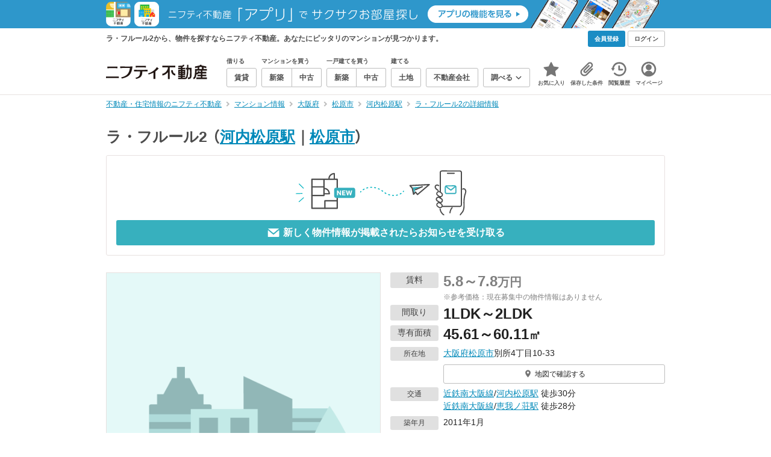

--- FILE ---
content_type: text/html;charset=UTF-8
request_url: https://myhome.nifty.com/mansion-info/osaka/matsubarashi_ct/mansion_2100b028ca3c34c3bc7d7e38a940ae41/
body_size: 27475
content:
<!DOCTYPE html><html lang="ja"><head><meta charset="UTF-8" /><meta name="viewport" content="width=960" /><meta name="format-detection" content="telephone=no, email=no, address=no" /><meta http-equiv="X-UA-Compatible" content="IE=Edge" /><meta name="twitter:card" content="summary_large_image" /><meta name="twitter:creator" content="@niftymyhome" /><link rel="apple-touch-icon" href="/rent/assets/img/apple-touch-icon.png" /><link rel="icon" href="/rent/assets/img/favicon.png" /><title>ラ・フルール2の詳細情報／大阪府松原市の建物情報【ニフティ不動産】</title><link rel="canonical" href="https://myhome.nifty.com/mansion-info/osaka/matsubarashi_ct/mansion_2100b028ca3c34c3bc7d7e38a940ae41/" /><meta name="description" content="ラ・フルール2から、物件を探すならニフティ不動産。ラ・フルール2で、あなたにピッタリのマンションを探そう！" /><meta name="keywords" content="ラ・フルール2,マンション,不動産,ニフティ不動産" /><link rel="stylesheet" href="/rent/assets/css/pc.min.css?58363f4c6c133cc42488fd681edf8842"><link rel="stylesheet" href="/rent/assets/css/pc.dev.css?401103c662210c3596428412fed2e384"><link rel="stylesheet" href="https://myhome.nifty.com/spring/assets/pc.css"><link rel="stylesheet" href="/mansion-info/assets/css/pc_style.css?1bec5a7bb787c8f7303994fac19f8d36"><link rel="stylesheet" href="/mansion-info/assets/css/lib/star-ex.css?92e79f0812eecf3115a88c6ea2717aaf"><link rel="stylesheet" href="/mansion-info/assets/css/lib/toggle.css?53083cb28eff585ad77039c06c89cb7f"><link rel="stylesheet" href="/mansion-info/assets/css/lib/lightbox.css?fe3ed5255fe7f08d361ff41b148eaa99"><link rel="stylesheet" href="/mansion-info/assets/css/lib/slick.css?f38b2db10e01b1572732a3191d538707"><link rel="stylesheet" href="/mansion-info/assets/css/lib/thumbnail.css?04a57022c9ce02e6498aa28d232f2677"><link rel="stylesheet" href="/mansion-info/assets/css/lib/toggle.css?53083cb28eff585ad77039c06c89cb7f"><link rel="stylesheet" href="/common/assets/pc/css/mansion-note.min.css?d7d2f8d7771010009e2136302031d42c"><link rel="stylesheet" href="/rent/assets/pc/css/souba.css?45c48dfb5eef1d80406f37cdd79ae98e"><link rel="stylesheet" href="/mansion-info/assets/css/souba.css?7793689c102503c38f7f616ef8cec710"><script type="application/ld+json">
{
  "@context": "http://schema.org",
  "@type": "BreadcrumbList",
  "itemListElement": [

    {
      "@type": "ListItem",
      "position": 1,
      "item": {
        "@id": "https://myhome.nifty.com/",
        "name": "不動産・住宅情報のニフティ不動産"
      }
    }

    ,{
      "@type": "ListItem",
      "position": 2,
      "item": {
        "@id": "https://myhome.nifty.com/mansion-info/",
        "name": "マンション情報"
      }
    }

    ,{
      "@type": "ListItem",
      "position": 3,
      "item": {
        "@id": "https://myhome.nifty.com/mansion-info/osaka/",
        "name": "大阪府"
      }
    }

    ,{
      "@type": "ListItem",
      "position": 4,
      "item": {
        "@id": "https://myhome.nifty.com/mansion-info/osaka/matsubarashi_ct/",
        "name": "松原市"
      }
    }

    ,{
      "@type": "ListItem",
      "position": 5,
      "item": {
        "@id": "https://myhome.nifty.com/mansion-info/osaka/kawachimatsubara_st/",
        "name": "河内松原駅"
      }
    }

    ,{
      "@type": "ListItem",
      "position": 6,
      "item": {
        "@id": "https://myhome.nifty.com/mansion-info/osaka/matsubarashi_ct/mansion_2100b028ca3c34c3bc7d7e38a940ae41/",
        "name": "ラ・フルール2の詳細情報"
      }
    }

  ]
}
</script><script>(function(w,d,s,l,i){w[l]=w[l]||[];w[l].push({'gtm.start':
new Date().getTime(),event:'gtm.js'});var f=d.getElementsByTagName(s)[0],
j=d.createElement(s),dl=l!='dataLayer'?'&l='+l:'';j.async=true;j.src=
'https://www.googletagmanager.com/gtm.js?id='+i+dl;f.parentNode.insertBefore(j,f);
})(window,document,'script','dataLayer','GTM-M2SRZC8');</script><script type="text/javascript">
!function(t,e){if(void 0===e[t]){e[t]=function(){e[t].clients.push(this),this._init=[Array.prototype.slice.call(arguments)]},e[t].clients=[];for(var r=function(t){return function(){return this["_"+t]=this["_"+t]||[],this["_"+t].push(Array.prototype.slice.call(arguments)),this}},n=["addRecord","set","trackEvent","trackPageview","ready"],s=0;s<n.length;s++){var i=n[s];e[t].prototype[i]=r(i)}var a=document.createElement("script");a.type="text/javascript",a.async=!0,a.src=("https:"===document.location.protocol?"https:":"http:")+"//cdn.treasuredata.com/sdk/td-1.5.1.js";var c=document.getElementsByTagName("script")[0];c.parentNode.insertBefore(a,c)}}("Treasure",this);
window.myhomeTDM=window.myhomeTDM||{};MyhomeTDM={Treasure:new Treasure({host:"in.treasuredata.com",writeKey:"6083/05c5bece7583719364042f52e2bcd281e727c5a1",database:"myhome_nifty_com"}),setTreasure:function(a,c,b){MyhomeTDM.Treasure=new Treasure({host:a,writeKey:c,database:b})},Cookies:{getItem:function(a){if(!a||!this.hasItem(a)){return null}return unescape(document.cookie.replace(new RegExp("(?:^|.*;\\s*)"+escape(a).replace(/[\-\.\+\*]/g,"\\$&")+"\\s*\\=\\s*((?:[^;](?!;))*[^;]?).*"),"$1"))},hasItem:function(a){return(new RegExp("(?:^|;\\s*)"+escape(a).replace(/[\-\.\+\*]/g,"\\$&")+"\\s*\\=")).test(document.cookie)},setItem:function(c,e,b,a){var d="";document.cookie=escape(c)+"="+escape(e)+"; max-age="+b+(a?"; path="+a:"")}},Session:{getId:function(){var a=MyhomeTDM.Cookies.getItem("mh_session_id");if(a==null){a=MyhomeTDM.Cookies.getItem("_td")+"-"+Math.floor(new Date().getTime()/1000)}MyhomeTDM.Cookies.setItem("mh_session_id",a,1800,"/");return a}},Tracking:{actionTrack:function(c,b,d,a){MyhomeTDM.Treasure.trackEvent(c,{mh_session_id:MyhomeTDM.Session.getId(),PUSER:MyhomeTDM.Cookies.getItem("PUSER"),UA:navigator.userAgent,mh_event_type:b,mh_event_category:d,mh_event_name:a})},actionTrack:function(c,b,e,a,d){MyhomeTDM.Treasure.trackEvent(c,{mh_session_id:MyhomeTDM.Session.getId(),PUSER:MyhomeTDM.Cookies.getItem("PUSER"),UA:navigator.userAgent,mh_event_type:b,mh_event_category:e,mh_event_name:a,mh_event_value:d})},actionTrack:function(d,b,f,a,e,c){MyhomeTDM.Treasure.trackEvent(d,{mh_session_id:MyhomeTDM.Session.getId(),PUSER:MyhomeTDM.Cookies.getItem("PUSER"),UA:navigator.userAgent,mh_event_type:b,mh_event_category:f,mh_event_name:a,mh_event_value:e,mh_event_psid:c})},customActionTrack:function(a,b){if(!b.mh_session_id){b.mh_session_id=MyhomeTDM.Session.getId()}else{MyhomeTDM.Session.getId()}if(!b.PUSER){b.PUSER=MyhomeTDM.Cookies.getItem("PUSER")}if(!b.UA){b.UA=navigator.userAgent}MyhomeTDM.Treasure.trackEvent(a,b)},customEventTrack:function(a,b){MyhomeTDM.Session.getId();MyhomeTDM.Treasure.trackEvent(a,b)},pageViewTrack:function(a){MyhomeTDM.Treasure.set(a,{PUSER:MyhomeTDM.Cookies.getItem("PUSER"),UA:navigator.userAgent,mh_session_id:MyhomeTDM.Session.getId()});MyhomeTDM.Treasure.trackPageview(a)},customPageViewTrack:function(a,b){if(!b.mh_session_id){b.mh_session_id=MyhomeTDM.Session.getId()}else{MyhomeTDM.Session.getId()}if(!b.PUSER){b.PUSER=MyhomeTDM.Cookies.getItem("PUSER")}if(!b.UA){b.UA=MyhomeTDM.Cookies.getItem("UA")}MyhomeTDM.Treasure.set(a,b);MyhomeTDM.Treasure.trackPageview(a)}}};
</script><script>MyhomeTDM.Treasure.set('$global', {mh_event_abtest: '202510_recommend_position_c'});</script><script>MyhomeTDM.Treasure.set('$global', {mh_event_fbp: MyhomeTDM.Cookies.getItem("_fbp"), mh_event_fbc: MyhomeTDM.Cookies.getItem("_fbc"), mh_client_ids: ""});</script><script>!function(n){if(!window[n]){var o=window[n]=function(){var n=[].slice.call(arguments);return o.x?o.x.apply(0,n):o.q.push(n)};o.q=[],o.i=Date.now(),o.allow=function(){o.o="allow"},o.deny=function(){o.o="deny"}}}("krt")</script><script async src="https://cdn-edge.karte.io/6b8578b3f7ed20d831d40dbbb47612fc/edge.js"></script><script>
    window.Nifty = window.Nifty || {};
    window.Nifty.Gtag = window.Nifty.Gtag || {};
    window.Nifty.Gtag.abTestCustomDimensionValue = '202510_recommend_position_c';
  </script></head><body class="body" id="body"><noscript><iframe src="https://www.googletagmanager.com/ns.html?id=GTM-M2SRZC8"
height="0" width="0" style="display:none;visibility:hidden"></iframe></noscript><script type="text/javascript">
window.pbjs = window.pbjs || {};
window.pbjs.que = window.pbjs.que || [];
</script><script async='async' src="https://flux-cdn.com/client/1000343/myhome_nifty_01691.min.js"></script><script type="text/javascript">
window.googletag = window.googletag || {};
window.googletag.cmd = window.googletag.cmd || [];
</script><script async='async' src='https://securepubads.g.doubleclick.net/tag/js/gpt.js'></script><script type="text/javascript">
window.fluxtag = {
readyBids: {
prebid: false,
google: false
},
failSafeTimeout: 3e3,
isFn: function isFn(object) {
var _t = 'Function';
var toString = Object.prototype.toString;
return toString.call(object) === '[object ' + _t + ']';
},
launchAdServer: function () {
if (!fluxtag.readyBids.prebid) {
return;
}
fluxtag.requestAdServer();
},
requestAdServer: function () {
if (!fluxtag.readyBids.google) {
fluxtag.readyBids.google = true;
googletag.cmd.push(function () {
if (!!(pbjs.setTargetingForGPTAsync) && fluxtag.isFn(pbjs.setTargetingForGPTAsync)) {
pbjs.que.push(function () {
pbjs.setTargetingForGPTAsync();
});
}
googletag.pubads().refresh();
});
}
}
};
</script><script type="text/javascript">
setTimeout(function() {
fluxtag.requestAdServer();
}, fluxtag.failSafeTimeout);
</script><script type="text/javascript">
  googletag.cmd.push(function () {
    // add slot (defineSlotの記述）
    googletag.defineSlot('/21869628624/MYHOME_PC_MANSION/FRECT_L', [300, 250], 'div-gpt-ad-1700204906648-0').addService(googletag.pubads());
    googletag.defineSlot('/21869628624/MYHOME_PC_MANSION/FRECT_R', [300, 250], 'div-gpt-ad-1700204975267-0').addService(googletag.pubads());
    googletag.pubads().enableSingleRequest();
    googletag.pubads().disableInitialLoad();
    googletag.enableServices();

    // Prebidが呼び出せる状態の場合
    if (!!(window.pbFlux) && !!(window.pbFlux.prebidBidder) && fluxtag.isFn(window.pbFlux.prebidBidder)) {
      pbjs.que.push(function () {
        window.pbFlux.prebidBidder();
      });
    } else {
      // Prebidが呼び出せない場合、すぐにGAMを呼び出す
      fluxtag.readyBids.prebid = true;
      fluxtag.launchAdServer();
    }
  });
</script><noscript><p class="noscript">このサイトを正しく表示するためには、ブラウザのJavaScriptの設定を「有効」にしてください。</p></noscript><div class="box is-center" style="background:#2E97CB;" data-full-height-minus="map-wrap"><a href="/apps/" rel="noopener" target="_blank"><img src="https://myhome.nifty.com/common/images/banner/202212_pcheader_apps_950x45x2.png" width="950" height="45" alt="ニフティ不動産「アプリ」でサクサクお部屋探し"></a></div><section class="section is-bg-pj1" id="tagline" data-full-height-minus="map-wrap"><div class="inner"><div class="grid is-between is-middle"><div class="column is-mobile-0"><div class="box is-padding-top-xxs is-padding-bottom-xxs"><p class="text is-light is-line-height-xs is-strong is-xs" data-tagline-text>ラ・フルール2から、物件を探すならニフティ不動産。あなたにピッタリのマンションが見つかります。</p></div></div><div class="column"><div class="is-not-login box is-padding-top-xxs is-padding-bottom-xxs"><div class="box is-flex is-space-column-xxs"><a href="https://account.lifestyle.nifty.com/register" rel="nofollow" target="_blank" class="button is-plain is-bg-light is-xxs register-button"><span class="text is-strong">会員登録</span></a><a href="/user/login/" rel="nofollow" class="button is-plain is-bg-grey-dark is-xxs login-button"><span class="text is-strong">ログイン</span></a></div></div><a href="/user/mypage/?type=mansion" rel="nofollow" class="is-login box is-flex is-middle is-padding-top-xxs is-padding-right-xs is-padding-bottom-xxs is-padding-left-xs"><svg class="icon is-light is-margin-right-xxs is-lg user-icon" role="img">
                <title>マイページ</title><use xlink:href="/rent/assets/pc/img/sprite.svg?20250310#user"></use>
              </svg><span class="text is-line-height-xs is-light is-xs"><span class="text is-strong" id="userNameDisp"></span><span class="text">さん</span></span></a></div></div></div></section><header class="section is-bg-light is-padding-top-sm is-padding-bottom-sm is-border-bottom" id="header" data-full-height-minus="map-wrap"><div class="inner"><nav class="nav is-global"><a href="/" class="logo is-site"><img src="/rent/assets/img/logo.svg?20221025" alt="ニフティ不動産" class="img" width="200" height="44"></a><ul class="menu is-global"><li class="box is-mobile-0 is-margin-right-xs"><ul class="menu is-entrance"><li class="box"><p class="text is-strong is-dark-2 is-margin-bottom-xxs is-xxs">借りる</p><div class="joint"><a href="/rent/" class="button is-outline is-xs"><span class="text is-strong">賃貸</span></a></div></li><li class="box"><p class="text is-strong is-dark-2 is-margin-bottom-xxs is-xxs">マンションを買う</p><div class="joint"><a href="/shinchiku-mansion/" class="button is-outline is-xs" data-header-buy-link><span class="text is-strong">新築</span></a><a href="/chuko-mansion/" class="button is-outline is-xs" data-header-buy-link><span class="text is-strong">中古</span></a></div></li><li class="box"><p class="text is-strong is-dark-2 is-margin-bottom-xxs is-xxs">一戸建てを買う</p><div class="joint"><a href="/shinchiku-ikkodate/" class="button is-outline is-xs" data-header-buy-link><span class="text is-strong">新築</span></a><a href="/chuko-ikkodate/" class="button is-outline is-xs" data-header-buy-link><span class="text is-strong">中古</span></a></div></li><li class="box"><p class="text is-strong is-dark-2 is-margin-bottom-xxs is-xxs">建てる</p><div class="joint"><a href="/tochi/" class="button is-outline is-xs" data-header-buy-link><span class="text is-strong">土地</span></a></div></li><li class="box"><div class="joint"><a href="/shop/" class="button is-outline is-xs"><span class="text is-strong">不動産会社</span></a></div></li><li class="box"><div class="joint"><button type="button" class="button is-outline is-xs is-toggle" data-toggle-control="menu-entrance-more"><span class="text is-strong">調べる</span><svg class="icon is-dark-4 is-margin-left-xxs" role="img">
                        <title>↓</title><use xlink:href="/rent/assets/pc/img/sprite.svg?20250310#angle-down"></use>
                      </svg></button></div><div class="menu is-entrance-more is-tail-grey" data-toggle-content="menu-entrance-more"><ul class="inner"><li class="box is-separate"><p class="box is-bg-grey is-padding-right-xs is-padding-bottom-xxs is-padding-left-xs"><span class="text is-dark-3 is-strong is-xs">調べる</span></p><a href="/wall-painting/" class="box is-link is-flex is-middle is-padding-left-sm"><div class="box is-flex is-middle is-mobile-0 is-separate-child is-padding-top-sm is-padding-bottom-sm is-angle-right"><span class="text is-strong is-dark-3 is-xs is-mobile-0">外壁塗装</span></div></a><a href="/hikkoshi/" class="box is-link is-flex is-middle is-padding-left-sm"><div class="box is-flex is-middle is-mobile-0 is-separate-child is-padding-top-sm is-padding-bottom-sm is-angle-right"><span class="text is-strong is-dark-3 is-xs is-mobile-0">引っ越し</span></div></a><a href="/loan/jibunbank/cardloan/" class="box is-link is-flex is-middle is-padding-left-sm"><div class="box is-flex is-middle is-mobile-0 is-separate-child is-padding-top-sm is-padding-bottom-sm is-angle-right"><span class="text is-strong is-dark-3 is-xs is-mobile-0">カードローン</span></div></a><a href="/loan/" class="box is-link is-flex is-middle is-padding-left-sm"><div class="box is-flex is-middle is-mobile-0 is-separate-child is-padding-top-sm is-padding-bottom-sm is-angle-right"><span class="text is-strong is-dark-3 is-xs is-mobile-0">住宅ローン</span></div></a><a href="/mansion-info/" class="box is-link is-flex is-middle is-padding-left-sm"><div class="box is-flex is-middle is-mobile-0 is-separate-child is-padding-top-sm is-padding-bottom-sm is-angle-right"><span class="text is-strong is-dark-3 is-xs is-mobile-0">マンション情報</span></div></a><a href="/area-search/" class="box is-link is-flex is-middle is-padding-left-sm"><div class="box is-flex is-middle is-mobile-0 is-separate-child is-padding-top-sm is-padding-bottom-sm is-angle-right"><span class="text is-strong is-dark-3 is-xs is-mobile-0">街情報</span></div></a><a href="/sell/suumo/" class="box is-link is-flex is-middle is-padding-left-sm"><div class="box is-flex is-middle is-mobile-0 is-separate-child is-padding-top-sm is-padding-bottom-sm is-angle-right"><span class="text is-strong is-dark-3 is-xs is-mobile-0">不動産売却一括査定</span></div></a><a href="/column/" class="box is-link is-flex is-middle is-padding-left-sm"><div class="box is-flex is-middle is-mobile-0 is-separate-child is-padding-top-sm is-padding-bottom-sm is-angle-right"><span class="text is-strong is-dark-3 is-xs is-mobile-0">お悩みコラム</span></div></a></li></ul></div></li></ul></li><li class="box"><a href="/user/mypage/keep/?type=mansion" class="menu-button" data-menu-tab-link><div class="menu-button-icon-wrap"><svg class="menu-button-icon" role="img">
                    <title>☆</title><use xlink:href="/rent/assets/pc/img/sprite.svg?20250310#star"></use>
                  </svg><span class="menu-button-badge is-hidden" data-bukken-favorite-count-wrap><span class="menu-button-badge-text" data-bukken-favorite-count>0</span></span></div><span class="menu-button-text">お気に入り</span></a><div class="tutorial-first-keep " id="tutorial-first-keep" data-tutorial-content="first-keep"><div class="tutorial-circle"></div><div class="tutorial-box"><div class="box is-padding-md is-space-xs"><p class="text is-sm">
                      ☆ボタンを押すと<strong class="text is-pj1">お気に入り</strong>に登録されます。<br />
                      評価は3段階まで可能。気になる物件を比較・検討しましょう！
                    </p><button class="button is-outline is-mobile-full is-sm" data-tutorial-close="first-keep">OK</button></div></div></div></li><li><a href="/user/mypage/condition/?type=mansion" class="menu-button" data-menu-tab-link><div class="menu-button-icon-wrap"><svg class="menu-button-icon" role="img">
                    <title>クリップ</title><use xlink:href="/rent/assets/pc/img/sprite.svg?20250310#clip"></use>
                  </svg></div><span class="menu-button-text">保存した条件</span></a></li><li><a href="/user/mypage/history/?type=mansion" class="menu-button" data-menu-tab-link><div class="menu-button-icon-wrap"><svg class="menu-button-icon" role="img">
                    <title>履歴</title><use xlink:href="/rent/assets/pc/img/sprite.svg?20250310#history"></use>
                  </svg></div><span class="menu-button-text">閲覧履歴</span></a></li><li><a href="/user/mypage/?type=mansion" class="menu-button" data-menu-tab-link><div class="menu-button-icon-wrap"><svg class="menu-button-icon" role="img">
                    <title>マイページ</title><use xlink:href="/rent/assets/pc/img/sprite.svg?20250310#user"></use>
                  </svg></div><span class="menu-button-text">マイページ</span></a></li></ul></nav></div></header><main class="main" id="main"><section class="section is-padding-top-xs is-padding-bottom-xs" data-full-height-minus="map-wrap"><div class="inner"><div class="grid is-between"><div class="column is-mobile-0"><nav class="breadcrumb is-xs"><ul class="breadcrumb-list"><li><a href="/" class="text is-link is-primary"><span>不動産・住宅情報のニフティ不動産</span></a></li><li><a href="/mansion-info/" class="text is-link is-primary"><span>マンション情報</span></a></li><li><a href="/mansion-info/osaka/" class="text is-link is-primary"><span>大阪府</span></a></li><li><a href="/mansion-info/osaka/matsubarashi_ct/" class="text is-link is-primary"><span>松原市</span></a></li><li><a href="/mansion-info/osaka/kawachimatsubara_st/" class="text is-link is-primary"><span>河内松原駅</span></a></li><li><a href="/mansion-info/osaka/matsubarashi_ct/mansion_2100b028ca3c34c3bc7d7e38a940ae41/" class="text is-link is-primary"><span>ラ・フルール2の詳細情報</span></a></li></ul></nav></div></div></div></section><section class="section is-padding-top-lg is-padding-bottom-xxl"><div class="inner is-space-xxl"><div class="box is-space-sm" data-contents-id="detail-head-contents"><h1 class="text is-space-column-xs is-lg"><span class="text is-dark-2 is-strong is-lg" style="vertical-align: middle;">ラ・フルール2</span><span class="text is-dark-2 is-strong is-lg" style="vertical-align: middle;"><span class="text">（</span><a href="/mansion-info/osaka/kawachimatsubara_st/" class="text is-link is-primary">河内松原駅</a><span class="text">｜</span><a href="/mansion-info/osaka/matsubarashi_ct/" class="text is-link is-primary">松原市</a><span class="text">）</span></span></h1><div class="card is-outline is-radius-sm is-padding-md"><button type="button" class="box is-flex is-center is-mobile-full"
                data-mansion-mail-subscribe-modal-trigger
                data-mansion-id="2100b028ca3c34c3bc7d7e38a940ae41"
                data-class-on-subscribed="button is-outline is-pj1 is-outline-bold is-mobile-full is-md is-configured"
                data-class-on-unsubscribed="button is-plain is-primary is-mobile-full is-md"><img src="/mansion-info/assets/img/modal-confirm_v2.svg" width="774" height="227" alt="subscribe" loading="lazy" class="img is-mobile-4"></button><button type="button" class="button is-plain is-primary is-mobile-full is-md is-disabled"
                data-mansion-mail-subscribe-modal-trigger
                data-subscribe-button
                data-mansion-id="2100b028ca3c34c3bc7d7e38a940ae41"
                data-class-on-subscribed="button is-outline is-pj1 is-outline-bold is-mobile-full is-md is-configured"
                data-class-on-unsubscribed="button is-plain is-primary is-mobile-full is-md"><svg class="icon is-margin-right-xxs is-xl" role="img">
                  <use xlink:href="/mansion-info/assets/pc/img/sprite.svg#mail"></use>
                </svg><span class="text is-strong"
                  data-button-text
                  data-text-on-subscribed="このマンションの新着物件のお知らせを停止する"
                  data-text-on-unsubscribed="新しく物件情報が掲載されたらお知らせを受け取る">
                  新しく物件情報が掲載されたらお知らせを受け取る
                </span></button></div></div><div class="box is-space-sm"><div class="grid is-gap-md"><div class="column is-mobile-6"><div class="box is-outline" data-lightbox=""><div class="thumb is-bg-grey is-contain is-aspect-1x1" style="background-image: url(/mansion-info/assets/pc/img/noimage-photo-pc.png?20250325);"><p class="thumb-caption is-sm">建物外観</p></div></div></div><div class="column is-mobile-6 is-space-sm"><div class="box is-space-xxs"><div data-contents-id="detail-head-info-price"><dl class="box is-flex is-nowrap"><dt class="box"><p class="badge is-plain is-grey is-width-80px is-margin-right-xs is-sm">賃料</p></dt><dd class="box is-mobile-0"><div class="box is-flex is-middle"><p class="text is-line-height-xs is-margin-right-xxs is-dark-4"><span class="text is-xl is-strong">5.8～7.8</span><span class="text is-lg is-strong">万円</span><br /><span class="text is-xs">※参考価格：現在募集中の物件情報はありません</span></p></div></dd></dl></div><dl class="box is-flex is-nowrap"><dt class="box"><p class="badge is-plain is-grey is-width-80px is-margin-right-xs is-sm">間取り</p></dt><dd class="box is-mobile-0"><p class="text is-line-height-xs"><span class="text is-xl is-strong">1LDK～2LDK</span></p></dd></dl><dl class="box is-flex is-nowrap"><dt class="box"><p class="badge is-plain is-grey is-width-80px is-margin-right-xs is-sm">専有面積</p></dt><dd class="box is-mobile-0"><p class="text is-line-height-xs"><span class="text is-xl is-strong">45.61～60.11</span><span class="text is-lg is-strong">㎡</span></p></dd></dl><dl class="box is-flex is-nowrap is-baseline"><dt class="box"><p class="badge is-plain is-grey is-width-80px is-margin-right-xs is-xs">所在地</p></dt><dd class="box is-mobile-0 is-space-xs"><p class="text is-sm">
                        <a href="/mansion-info/osaka/" class="text is-link is-primary">大阪府</a><a href="/mansion-info/osaka/matsubarashi_ct/" class="text is-link is-primary">松原市</a>別所4丁目10-33
                      </p><div class="is-space-xs"><a href="#mapArea" class="button is-outline is-mobile-full is-xs"><svg class="icon is-grey is-margin-right-xxs is-lg" role="img">
                            <use xlink:href="/mansion-info/assets/pc/img/sprite.svg#map-marker"></use>
                          </svg><span class="text">地図で確認する</span></a></div></dd></dl><dl class="box is-flex is-nowrap is-baseline"><dt class="box"><p class="badge is-plain is-grey is-width-80px is-margin-right-xs is-xs">交通</p></dt><dd class="box is-mobile-0 is-space-xs"><p class="text is-sm">
                          <a href="/mansion-info/osaka/kintetsuminamiosakasen_ln/" class="text is-link is-primary">近鉄南大阪線</a>/<a href="/mansion-info/osaka/kawachimatsubara_st/" class="text is-link is-primary">河内松原駅</a> 徒歩30分<br />
                          <a href="/mansion-info/osaka/kintetsuminamiosakasen_ln/" class="text is-link is-primary">近鉄南大阪線</a>/<a href="/mansion-info/osaka/eganosho_st/" class="text is-link is-primary">恵我ノ荘駅</a> 徒歩28分<br /></p></dd></dl><dl class="box is-flex is-nowrap is-baseline"><dt class="box"><p class="badge is-plain is-grey is-width-80px is-margin-right-xs is-xs">築年月</p></dt><dd class="box is-mobile-0"><p class="text is-sm">2011年1月</p></dd></dl><dl class="box is-flex is-nowrap is-baseline"><dt class="box"><p class="badge is-plain is-grey is-width-80px is-margin-right-xs is-xs">総階数</p></dt><dd class="box is-mobile-0"><p class="text is-sm">2階建</p></dd></dl></div><div class="box is-outline is-bg-light is-padding-sm is-space-xs"><div class="is-space-sm"><p class="text is-strong is-line-height-xs is-pj1 is-center is-sm">携帯・スマートフォンにこのマンション情報を送る</p><div class="box is-flex is-center"><a href="mailto:?subject=%E3%83%8B%E3%83%95%E3%83%86%E3%82%A3%E4%B8%8D%E5%8B%95%E7%94%A3%E3%81%A7%E8%A6%8B%E3%81%A4%E3%81%91%E3%81%9F%E3%83%9E%E3%83%B3%E3%82%B7%E3%83%A7%E3%83%B3%E6%83%85%E5%A0%B1&amp;body=%3C%E3%83%9E%E3%83%B3%E3%82%B7%E3%83%A7%E3%83%B3%E6%83%85%E5%A0%B1%3E%0D%0A%E3%83%9E%E3%83%B3%E3%82%B7%E3%83%A7%E3%83%B3%E5%90%8D%20%3A%20%E3%83%A9%E3%83%BB%E3%83%95%E3%83%AB%E3%83%BC%E3%83%AB2%0D%0A%E8%B2%A9%E5%A3%B2%E4%BE%A1%E6%A0%BC%20%20%20%20%20%3A%20%EF%BC%8D%E4%B8%87%E5%86%86%0D%0A%E8%B3%83%E6%96%99%20%20%20%20%20%20%20%20%20%3A%205.8%EF%BD%9E7.8%E4%B8%87%E5%86%86%0D%0A%E9%96%93%E5%8F%96%E3%82%8A%20%20%20%20%20%20%20%3A%201LDK%EF%BD%9E2LDK%0D%0A%E6%89%80%E5%9C%A8%E5%9C%B0%20%20%20%20%20%20%20%3A%20%E5%A4%A7%E9%98%AA%E5%BA%9C%E6%9D%BE%E5%8E%9F%E5%B8%82%E5%88%A5%E6%89%804%E4%B8%81%E7%9B%AE10-33%0D%0A%E4%BA%A4%E9%80%9A%20%20%20%20%20%20%20%20%20%3A%20%E8%BF%91%E9%89%84%E5%8D%97%E5%A4%A7%E9%98%AA%E7%B7%9A%2F%E6%B2%B3%E5%86%85%E6%9D%BE%E5%8E%9F%E9%A7%85%20%E5%BE%92%E6%AD%A930%E5%88%86%0D%0AURL%20%20%20%20%20%20%20%20%20%20%3A%20https%3A%2F%2Fmyhome.nifty.com%2Fmansion-info%2Fosaka%2Fmatsubarashi_ct%2Fmansion_2100b028ca3c34c3bc7d7e38a940ae41%2F%3Futm_source%3Dsend_mansion_pc%26utm_medium%3Demail%26utm_campaign%3Dmansion_pc%0D%0A" class="button is-outline is-mobile-0 is-sm"><svg class="icon is-grey is-margin-right-xxs is-xl" role="img">
                          <use xlink:href="/mansion-info/assets/pc/img/sprite.svg#mail"></use>
                        </svg><span class="text is-strong is-dark-2">URLをスマートフォンに送信</span></a></div></div></div></div></div></div><div class="box is-space-sm"><table class="table is-fixed is-border is-sm"><tbody><tr><th class="box is-bg-pj2 is-left is-middle">総戸数</th><td colSpan="2">－</td><th class="box is-bg-pj2 is-left is-middle">階建</th><td colSpan="2">2階建</td></tr><tr><th class="box is-bg-pj2 is-left is-middle">構造</th><td colSpan="2">－</td><th class="box is-bg-pj2 is-left is-middle">主方位</th><td colSpan="2">－</td></tr><tr><th class="box is-bg-pj2 is-left is-middle">土地権利</th><td colSpan="2">－</td><th class="box is-bg-pj2 is-left is-middle">用途地域</th><td colSpan="2">－</td></tr><tr><th class="box is-bg-pj2 is-left is-middle">新築分譲時の売主</th><td colSpan="2">－</td><th class="box is-bg-pj2 is-left is-middle">施工会社</th><td colSpan="2">－</td></tr><tr><th class="box is-bg-pj2 is-left is-middle">設計会社</th><td colSpan="2">－</td><th class="box is-bg-pj2 is-left is-middle">管理会社/方式</th><td colSpan="2">－ / －</td></tr><tr><th class="box is-bg-pj2 is-left is-middle">備考</th><td colSpan="5">－</td></tr></tbody></table><ul class="list is-note is-xs"><li class="item"><span class="text">※</span><span class="text">上記情報は分譲時のパンフレットに掲載されていた情報です。社名変更等により、現況（販売中物件）と異なる場合があります。</span></li><li class="item"><span class="text">※</span><span class="text">販売価格、賃料、間取り、専有面積は、過去の掲載事例を表示しています。</span></li></ul></div><div class="box is-space-sm"><div class="box is-flex is-padding-sm is-bg-pj2"><svg class="icon is-danger is-margin-right-xxs is-lg" role="img"><use href="/mansion-info/assets/pc/img/sprite.svg#info"></use></svg><p class="text is-sm"><span class="text">物件情報の精度向上にご協力をお願いいたします。物件情報に誤りがある場合は</span><a class="text is-link is-primary" href="https://support.myhome.nifty.com/hc/ja/articles/1500000371581-%E6%8E%B2%E8%BC%89%E5%86%85%E5%AE%B9%E3%81%AE%E6%8C%87%E6%91%98-%E5%80%8B%E4%BA%BA%E3%81%AE%E3%81%8A%E5%AE%A2%E6%A7%98-" rel="nofollow" target="_blank">
                  こちら
                </a><span class="text">
                  よりご連絡ください。
                </span></p></div></div><div class="box is-space-sm"><h2 class="heading is-underline-pj1 is-line-height-xs is-padding-bottom-xs"><span class="text is-dark-2 is-strong is-lg">近隣の中古マンション</span></h2><div class="glide" data-slick-slider="carousel-cards-5"><div class="glide__track" data-glide-el="track"><ul class="glide__slides"><li class="glide__slide"><a href="/mansion-info/osaka/matsubarashi_ct/mansion_104b003124193ddf0d4ae036ea066c29/" class="card is-link is-bg-light is-outline is-radius-md is-overflow-hidden"><div class="thumb-label is-flex is-top-left"><div class="thumb-label is-flex is-top-left"><span class="badge is-plain is-new is-strong is-xxs">新着</span></div></div><div class="thumb is-contain is-bg-grey is-aspect-3x4" style="background-image: url(https://img4.athome.jp/image_files/index/bukken/1115603006/2.jpeg?height=100&amp;width=100&amp;stno10105&amp;attimestamp=20260110182549);"></div><div class="box is-padding-xs is-space-xxs"><p class="text is-line-height-sm is-sm"><span class="text is-strong is-pj1">グランドパレス河内松原</span></p><p class="text is-line-height-sm is-sm"><span class="text is-strong is-red">3,880～3,990</span><span class="text is-strong is-sm">万円</span></p><p class="text is-line-height-sm is-xxs">近鉄南大阪線/高見ノ里駅 徒歩4分</p><p class="text is-line-height-sm is-xxs">大阪府松原市高見の里4丁目1番15号</p><p class="text is-line-height-sm is-xxs">築2年11ヶ月 / 7階建</p><p class="text is-line-height-sm is-xxs">3LDK / 68.41～71.99㎡</p></div></a></li><li class="glide__slide"><a href="/mansion-info/osaka/matsubarashi_ct/mansion_c8bd616a091e3816ba231904d0705e24/" class="card is-link is-bg-light is-outline is-radius-md is-overflow-hidden"><div class="thumb-label is-flex is-top-left"><div class="thumb-label is-flex is-top-left"><span class="badge is-plain is-new is-strong is-xxs">新着</span></div></div><div class="thumb is-contain is-bg-grey is-aspect-3x4" style="background-image: url(https://image.homes.jp/smallimg/image.php?file=http%3A%2F%2Fimg.homes.jp%2F148979%2Fsale%2F576%2F2%2F1%2F5age.jpg&amp;width=180&amp;height=180);"></div><div class="box is-padding-xs is-space-xxs"><p class="text is-line-height-sm is-sm"><span class="text is-strong is-pj1">チサンマンション松原</span></p><p class="text is-line-height-sm is-sm"><span class="text is-strong is-red">1,780～2,390</span><span class="text is-strong is-sm">万円</span></p><p class="text is-line-height-sm is-xxs">近鉄南大阪線/高見ノ里駅 徒歩8分</p><p class="text is-line-height-sm is-xxs">大阪府松原市高見の里1丁目1-5</p><p class="text is-line-height-sm is-xxs">築30年1ヶ月 / 7階建</p><p class="text is-line-height-sm is-xxs">2LDK～3LDK / 67.62㎡</p></div></a></li><li class="glide__slide"><a href="/mansion-info/osaka/matsubarashi_ct/mansion_d66bbbe80b763355835210c48c62f895/" class="card is-link is-bg-light is-outline is-radius-md is-overflow-hidden"><div class="thumb is-contain is-bg-grey is-aspect-3x4" style="background-image: url(https://img4.athome.jp/image_files/index/bukken/1025951082/2.jpeg?height=100&amp;width=100&amp;stno10105&amp;attimestamp=20251221060234);"></div><div class="box is-padding-xs is-space-xxs"><p class="text is-line-height-sm is-sm"><span class="text is-strong is-pj1">松原アーバンコンフォート</span></p><p class="text is-line-height-sm is-sm"><span class="text is-strong is-red">1,990～2,680</span><span class="text is-strong is-sm">万円</span></p><p class="text is-line-height-sm is-xxs">近鉄南大阪線/布忍駅 徒歩3分</p><p class="text is-line-height-sm is-xxs">大阪府松原市東新町3丁目5-17</p><p class="text is-line-height-sm is-xxs">築38年10ヶ月 / 15階建</p><p class="text is-line-height-sm is-xxs">2SLDK～3LDK / 70.46～79.72㎡</p></div></a></li><li class="glide__slide"><a href="/mansion-info/osaka/matsubarashi_ct/mansion_36a89d1e7eaa3e7e999aa9fbb11a1bc4/" class="card is-link is-bg-light is-outline is-radius-md is-overflow-hidden"><div class="thumb is-contain is-bg-grey is-aspect-3x4" style="background-image: url(https://img4.athome.jp/image_files/index/bukken/1049416490/2.jpeg?height=100&amp;width=100&amp;stno10105&amp;attimestamp=20251125060504);"></div><div class="box is-padding-xs is-space-xxs"><p class="text is-line-height-sm is-sm"><span class="text is-strong is-pj1">ルネグランステージ松原天美</span></p><p class="text is-line-height-sm is-sm"><span class="text is-strong is-red">2,980</span><span class="text is-strong is-sm">万円</span></p><p class="text is-line-height-sm is-xxs">近鉄南大阪線/河内天美駅 徒歩5分</p><p class="text is-line-height-sm is-xxs">大阪府松原市天美東7丁目14-5</p><p class="text is-line-height-sm is-xxs">築26年10ヶ月 / 14階建</p><p class="text is-line-height-sm is-xxs">2LDK～3LDK / 63.37～80.38㎡</p></div></a></li><li class="glide__slide"><a href="/mansion-info/osaka/matsubarashi_ct/mansion_70d883a0d667f0f3c1f597e5a8e57cce/" class="card is-link is-bg-light is-outline is-radius-md is-overflow-hidden"><div class="thumb is-contain is-bg-grey is-aspect-3x4" style="background-image: url(https://suumo.jp/front/gazo/bukken/060/N010000/img/057/78603057/78603057_0025.jpg);"></div><div class="box is-padding-xs is-space-xxs"><p class="text is-line-height-sm is-sm"><span class="text is-strong is-pj1">シーフィールド・コーポ松原</span></p><p class="text is-line-height-sm is-sm"><span class="text is-strong is-red">450～650</span><span class="text is-strong is-sm">万円</span></p><p class="text is-line-height-sm is-xxs">近鉄南大阪線/高見ノ里駅 徒歩5分</p><p class="text is-line-height-sm is-xxs">大阪府松原市高見の里4丁目8-25</p><p class="text is-line-height-sm is-xxs">築51年9ヶ月 / 9階建</p><p class="text is-line-height-sm is-xxs">3LDK～4LDK / 64.53～66.34㎡</p></div></a></li></ul><div class="glide__arrows is-hidden" data-glide-el="controls"><button class="glide__arrow glide__arrow--left" data-glide-dir="&lt;"><svg class="icon" role="img">
                      <use xlink:href="/mansion-info/assets/pc/img/sprite.svg#angle-left"></use>
                    </svg></button><button class="glide__arrow glide__arrow--right" data-glide-dir="&gt;"><svg class="icon" role="img">
                      <use xlink:href="/mansion-info/assets/pc/img/sprite.svg#angle-right"></use>
                    </svg></button></div></div></div></div><div class="card is-outline is-radius-sm is-padding-md" data-contents-id="detail-cta-subscribe"><div class="box is-space-xxs"><p class="text is-strong is-dark-2">ラ・フルール2への居住をご検討中の方へ</p><p class="text is-sm">ニフティ不動産が提携する15の不動産サイトにラ・フルール2の新しい物件情報が掲載されたら、メールでお知らせを受け取ることができます。</p><div class="box"><button type="button" class="box is-flex is-center is-mobile-full"
                  data-mansion-mail-subscribe-modal-trigger
                  data-mansion-id="2100b028ca3c34c3bc7d7e38a940ae41"
                  data-class-on-subscribed="button is-outline is-pj1 is-outline-bold is-mobile-full is-md is-configured"
                  data-class-on-unsubscribed="button is-plain is-primary is-mobile-full is-md"><img src="/mansion-info/assets/img/modal-confirm_v2.svg" width="774" height="227" alt="subscribe" loading="lazy" class="img is-mobile-4"></button><button type="button" class="button is-plain is-primary is-mobile-full is-md is-disabled"
                  data-mansion-mail-subscribe-modal-trigger
                  data-subscribe-button
                  data-mansion-id="2100b028ca3c34c3bc7d7e38a940ae41"
                  data-class-on-subscribed="button is-outline is-pj1 is-outline-bold is-mobile-full is-md is-configured"
                  data-class-on-unsubscribed="button is-plain is-primary is-mobile-full is-md"><svg class="icon is-margin-right-xxs is-xl" role="img">
                    <use xlink:href="/mansion-info/assets/pc/img/sprite.svg#mail"></use>
                  </svg><span class="text is-strong"
                    data-button-text
                    data-text-on-subscribed="このマンションの新着物件のお知らせを停止する"
                    data-text-on-unsubscribed="新しく物件情報が掲載されたらお知らせを受け取る">
                    新しく物件情報が掲載されたらお知らせを受け取る
                  </span></button></div></div></div><div class="card is-outline is-radius-sm is-padding-md" data-contents-id="detail-cta-assess-above"><div class="grid is-gap-md"><div class="column is-mobile-0"><div class="box is-space-xxs"><p class="text is-strong is-dark-2">ラ・フルール2の売却をご検討中の方へ</p><p class="text is-sm">ラ・フルール2の売却価格を無料で査定することができます。</p><div class="box is-padding-top-md"><a href="https://myhome.nifty.com/sell/suumo/?ss=mansion-info" class="button is-outline is-mobile-full is-md"><span class="text is-strong is-dark-2">このマンションの売却価格を査定する（無料）</span></a></div></div></div><div class="column is-mobile-2"><div class="box is-padding-lg"><img src="/mansion-info/assets/img/sell-image.svg" width="167" height="136" alt="subscribe" loading="lazy" class="img"></div></div></div></div><div class="box" id="mapArea"><h2 class="heading is-underline-pj1 is-line-height-xs is-padding-bottom-xs"><span class="text is-dark-2 is-strong is-lg">ラ・フルール2の地図・周辺環境</span></h2><div class="box is-bg-light is-space-sm" id="detailSurroundingMap" data-latitude="34.5886894" data-longitude="135.5692789" data-address="大阪府松原市別所4丁目10-33" data-is-home-pin-plot="true"><div class="box is-flex is-space-column-xs"><div class="map-canvas" style="width: 100%; height: 385px" data-map-canvas></div></div><div class="box is-flex is-space-column-xs"><button type="button" class="button is-outline is-sm" data-map-select-type="home"><span class="icon-base64 is-house is-square-25px is-margin-right-xxs"></span><span class="text">物件</span></button><button type="button" class="button is-outline is-sm" data-map-select-type="conveni"><span class="icon-base64 is-shop is-square-25px is-margin-right-xxs"></span><span class="text">コンビニ</span></button><button type="button" class="button is-outline is-sm" data-map-select-type="supermarket"><span class="icon-base64 is-cart is-square-25px is-margin-right-xxs"></span><span class="text">スーパー</span></button><button type="button" class="button is-outline is-sm" data-map-select-type="school"><span class="icon-base64 is-school is-square-25px is-margin-right-xxs"></span><span class="text">学校</span></button><button type="button" class="button is-outline is-sm" data-map-select-type="hospital"><span class="icon-base64 is-hospital is-square-25px is-margin-right-xxs"></span><span class="text">病院</span></button><button type="button" class="button is-outline is-sm" data-map-select-type="pharmacy"><span class="icon-base64 is-medicine is-square-25px is-margin-right-xxs"></span><span class="text">薬局</span></button><button type="button" class="button is-outline is-sm" data-map-select-type="laundry"><span class="icon-base64 is-cleaning is-square-25px is-margin-right-xxs"></span><span class="text">クリーニング</span></button><button type="button" class="button is-outline is-sm" data-map-select-type="police"><span class="icon-base64 is-police is-square-25px is-margin-right-xxs"></span><span class="text">警察</span></button></div><p class="text is-sm">このアイコンは物件のおおよその位置を表しており、実際の場所と異なる場合がございます。詳しくは不動産会社に直接ご確認ください。</p></div><div class="box is-flex is-right is-margin-top-sm"><a href="#onsen" class="box is-flex is-middle is-sm"><div class="box is-margin-right-xs"><img src="/mansion-info/assets/img/onsen-icon.png"  width="20" height="20" alt="" style="width:20px"></div><span class="text is-strong is-link-reverse is-primary">近くの温泉・スーパー銭湯・銭湯などの温浴施設</span><svg class="icon is-primary is-margin-left-xxs" role="img"><use href="/mansion-info/assets/pc/img/sprite.svg#angle-down"></use></svg></a></div></div><div class="card is-outline is-radius-sm is-padding-md" data-contents-id="detail-cta-assess-below"><div class="grid is-gap-md"><div class="column is-mobile-0"><div class="box is-space-xxs"><p class="text is-strong is-dark-2">ラ・フルール2の売却をご検討中の方へ</p><p class="text is-sm">ラ・フルール2の売却価格を無料で査定することができます。</p><div class="box is-padding-top-md"><a href="https://myhome.nifty.com/sell/suumo/?ss=mansion-info" class="button is-outline is-mobile-full is-md"><span class="text is-strong is-dark-2">このマンションの売却価格を査定する（無料）</span></a></div></div></div><div class="column is-mobile-2"><div class="box is-padding-lg"><img src="/mansion-info/assets/img/sell-image.svg" width="167" height="136" alt="subscribe" loading="lazy" class="img"></div></div></div></div><div class="box is-space-sm"
    id="result-rent-souba-info"><div class="heading is-underline-pj1 is-line-height-xs is-padding-bottom-xs"><div class="box is-flex is-nowrap is-between is-middle"><h2><span class="text is-dark-2 is-strong is-lg">ラ・フルール2の周辺の家賃相場情報</span><span class="text is-dark-2 is-strong is-lg is-active" 
              data-rent-souba-content="type=station">
              （河内松原駅）
            </span><span class="text is-dark-2 is-strong is-lg" 
              data-rent-souba-content="type=city">
              （松原市）
            </span></h2><div class="box is-flex is-middle" ><div class="box is-active"
              data-rent-souba-content="type=station"><button type="button"
                class="button is-outline is-xs"
                data-rent-souba-control="type=city"><svg class="icon is-grey is-margin-right-xxs is-lg" role="img"><use href="/mansion-info/assets/pc/img/sprite.svg#japan"></use></svg><span class="text is-strong is-dark-2">松原市の家賃相場に切り替える</span></button></div><div class="box"
              data-rent-souba-content="type=city"><button type="button"
                class="button is-outline is-xs is-active"
                data-rent-souba-control="type=station"><svg class="icon is-grey is-margin-right-xxs is-lg" role="img"><use href="/mansion-info/assets/pc/img/sprite.svg#train"></use></svg><span class="text is-strong is-dark-2">河内松原駅の家賃相場に切り替える</span></button></div></div></div></div><div class="box is-space-sm"><div class="box is-border-bottom-dark"><div class="tabs rent-souba-tabs is-horizontal is-mobile-full btn_area"><button type="button"
            class="tab rent-souba-tab is-mobile-0 rent-souba-tab_btn"
            data-rent-souba-control="layout=10"><span class="tab-text is-xxs"><span class="text is-nowrap">
                1R
              </span></span></button><button type="button"
            class="tab rent-souba-tab is-mobile-0 rent-souba-tab_btn"
            data-rent-souba-control="layout=11"><span class="tab-text is-xxs"><span class="text is-nowrap">
                1K
              </span></span></button><button type="button"
            class="tab rent-souba-tab is-mobile-0 rent-souba-tab_btn"
            data-rent-souba-control="layout=12"><span class="tab-text is-xxs"><span class="text is-nowrap">
                1DK
              </span></span></button><button type="button"
            class="tab rent-souba-tab is-mobile-0 rent-souba-tab_btn is-active"
            data-rent-souba-control="layout=14"><span class="tab-text is-xxs"><span class="text is-nowrap">
                1LDK
              </span></span></button><button type="button"
            class="tab rent-souba-tab is-mobile-0 rent-souba-tab_btn"
            data-rent-souba-control="layout=21"><span class="tab-text is-xxs"><span class="text is-nowrap">
                2K
              </span></span></button><button type="button"
            class="tab rent-souba-tab is-mobile-0 rent-souba-tab_btn"
            data-rent-souba-control="layout=22"><span class="tab-text is-xxs"><span class="text is-nowrap">
                2DK
              </span></span></button><button type="button"
            class="tab rent-souba-tab is-mobile-0 rent-souba-tab_btn"
            data-rent-souba-control="layout=24"><span class="tab-text is-xxs"><span class="text is-nowrap">
                2LDK
              </span></span></button><button type="button"
            class="tab rent-souba-tab is-mobile-0 rent-souba-tab_btn"
            data-rent-souba-control="layout=31"><span class="tab-text is-xxs"><span class="text is-nowrap">
                3K
              </span></span></button><button type="button"
            class="tab rent-souba-tab is-mobile-0 rent-souba-tab_btn"
            data-rent-souba-control="layout=32"><span class="tab-text is-xxs"><span class="text is-nowrap">
                3DK
              </span></span></button><button type="button"
            class="tab rent-souba-tab is-mobile-0 rent-souba-tab_btn"
            data-rent-souba-control="layout=34"><span class="tab-text is-xxs"><span class="text is-nowrap">
                3LDK
              </span></span></button><button type="button"
            class="tab rent-souba-tab is-mobile-0 rent-souba-tab_btn"
            data-rent-souba-control="layout=44"><span class="tab-text is-xxs"><span class="text is-nowrap">
                4LDK
              </span></span></button><button type="button"
            class="tab rent-souba-tab is-mobile-0 rent-souba-tab_btn"
            data-rent-souba-control="layout=54"><span class="tab-text is-xxs"><span class="text is-nowrap">
                5LDK～
              </span></span></button></div></div><div class="box is-space-xxs"><div class="text is-dark-2 is-strong is-sm">人気条件での賃貸相場を調べる</div><div class="grid is-gap-sm is-middle is-active"><div class="column"><div class="box is-space-xxs"><p class="text is-dark-3 is-strong is-xs">
                マンション
              </p><table class="rent-souba-table rent-souba-table-pc is-border is-sm"><tbody><tr><td ><input type="radio" name="rent-souba-condition"
                          id="rent-souba-condition-all"
                          class="rent-souba-radio input is-hidden"
                          data-rent-souba-control="condition=all"
                          value="" checked="checked"><label class="rent-souba-label label is-middle is-padding-xxs is-center" for="rent-souba-condition-all"><span class="radio is-margin-right-xxs"></span><span class="text is-sm is-weight-500">
                            条件なし
                          </span></label></td><td ><input type="radio" name="rent-souba-condition"
                          id="rent-souba-condition-pet"
                          class="rent-souba-radio input is-hidden"
                          data-rent-souba-control="condition=pet"
                          value=""><label class="rent-souba-label label is-middle is-padding-xxs is-center" for="rent-souba-condition-pet"><span class="radio is-margin-right-xxs"></span><span class="text is-sm is-weight-500">
                            ペット相談
                          </span></label></td><td ><input type="radio" name="rent-souba-condition"
                          id="rent-souba-condition-designers"
                          class="rent-souba-radio input is-hidden"
                          data-rent-souba-control="condition=designers"
                          value=""><label class="rent-souba-label label is-middle is-padding-xxs is-center" for="rent-souba-condition-designers"><span class="radio is-margin-right-xxs"></span><span class="text is-sm is-weight-500">
                            デザイナーズ
                          </span></label></td></tr></tbody></table></div></div><div class="column"><div class="box is-space-xxs"><p class="text is-dark-3 is-strong is-xs">
                一戸建て
              </p><table class="rent-souba-table rent-souba-table-pc is-border is-sm"><tbody><tr><td ><input type="radio" name="rent-souba-condition"
                          id="rent-souba-condition-ikkodate"
                          class="rent-souba-radio input is-hidden"
                          data-rent-souba-control="condition=ikkodate"
                          value=""><label class="rent-souba-label label is-middle is-padding-xxs is-center" for="rent-souba-condition-ikkodate"><span class="radio is-margin-right-xxs"></span><span class="text is-sm is-weight-500">
                            条件なし
                          </span></label></td></tr></tbody></table></div></div></div></div><div class="card is-outline is-radius-sm is-overflow-hidden is-bg-light is-margin-top-lg"><div class="box"
    data-rent-souba-content="type=station, layout=10, condition=all"><div class="box is-flex is-middle is-bg-pj2 is-border-bottom is-padding-top-xs is-padding-right-sm is-padding-bottom-xs is-padding-left-sm"><h2 class="text is-strong is-dark-2 is-line-height-xs is-sm"><span class="text">
          河内松原駅、1R、条件なしの家賃相場情報
        </span></h2></div><div class="box is-padding-top-xs is-padding-right-xxs is-padding-bottom-xs is-padding-left-xxs"><div class="bukken-info-items is-flex is-padding-left-sm is-padding-top-sm"><dl><dt>平均値</dt><dd class="text is-weight-600"><span class="text is-lg">4.36</span><span class="text is-sm">万円</span></dd></dl><dl><dt>最安値</dt><dd class="text is-weight-600"><span class="text is-lg">1.5</span><span class="text is-sm">万円</span></dd></dl><dl><dt>最高値</dt><dd class="text is-weight-600"><span class="text is-lg">10.5</span><span class="text is-sm">万円</span></dd></dl></div><div class="box is-sm is-padding-sm"><table class="table is-border"><thead><tr class="rent-souba-bg-light-gray"><th><span class="text is-dark-3">近隣の駅</span></th><th colSpan="2"><span class="text is-dark-3">近隣の家賃相場</span></th></tr></thead><tbody><tr><td><a href="/rent/osaka/nunose_st/?r3=10" class="text is-link is-primary">布忍</a></td><td class="text is-weight-600">4.28<span class="is-sm">万円</span></td><td class="rent-souba-graph"><span class="rent-souba-graph-block rent-souba-graph-5"
                    data-score="4.28"></span></td></tr><tr><td><a href="/rent/osaka/kawachimatsubara_st/?r3=10" class="text is-link is-primary">河内松原</a></td><td class="text is-weight-600">4.36<span class="is-sm">万円</span></td><td class="rent-souba-graph"><span class="rent-souba-graph-block rent-souba-graph-5"
                    data-score="4.36"></span></td></tr><tr><td><a href="/rent/osaka/takaminosato_st/?r3=10" class="text is-link is-primary">高見ノ里</a></td><td class="text is-weight-600">4.5<span class="is-sm">万円</span></td><td class="rent-souba-graph"><span class="rent-souba-graph-block rent-souba-graph-5"
                    data-score="4.5"></span></td></tr><tr><td><a href="/rent/osaka/kawachiamami_st/?r3=10" class="text is-link is-primary">河内天美</a></td><td class="text is-weight-600">4.68<span class="is-sm">万円</span></td><td class="rent-souba-graph"><span class="rent-souba-graph-block rent-souba-graph-5"
                    data-score="4.68"></span></td></tr></tbody></table><div class="box is-left is-padding-top-xs"><p class="text is-line-height-xs is-sm is-dark-3">
            ※このデータは「ニフティ不動産」に掲載されている物件を元に算出したものです。(2026年1月25日現在)<br>
            ※相場情報はあくまで参考値です。目安として活用ください。
          </p></div></div></div></div><div class="box"
    data-rent-souba-content="type=station, layout=11, condition=all"><div class="box is-flex is-middle is-bg-pj2 is-border-bottom is-padding-top-xs is-padding-right-sm is-padding-bottom-xs is-padding-left-sm"><h2 class="text is-strong is-dark-2 is-line-height-xs is-sm"><span class="text">
          河内松原駅、1K、条件なしの家賃相場情報
        </span></h2></div><div class="box is-padding-top-xs is-padding-right-xxs is-padding-bottom-xs is-padding-left-xxs"><div class="bukken-info-items is-flex is-padding-left-sm is-padding-top-sm"><dl><dt>平均値</dt><dd class="text is-weight-600"><span class="text is-lg">4.79</span><span class="text is-sm">万円</span></dd></dl><dl><dt>最安値</dt><dd class="text is-weight-600"><span class="text is-lg">2.4</span><span class="text is-sm">万円</span></dd></dl><dl><dt>最高値</dt><dd class="text is-weight-600"><span class="text is-lg">7</span><span class="text is-sm">万円</span></dd></dl></div><div class="box is-sm is-padding-sm"><table class="table is-border"><thead><tr class="rent-souba-bg-light-gray"><th><span class="text is-dark-3">近隣の駅</span></th><th colSpan="2"><span class="text is-dark-3">近隣の家賃相場</span></th></tr></thead><tbody><tr><td><a href="/rent/osaka/nunose_st/?r3=11" class="text is-link is-primary">布忍</a></td><td class="text is-weight-600">4.56<span class="is-sm">万円</span></td><td class="rent-souba-graph"><span class="rent-souba-graph-block rent-souba-graph-5"
                    data-score="4.56"></span></td></tr><tr><td><a href="/rent/osaka/kawachimatsubara_st/?r3=11" class="text is-link is-primary">河内松原</a></td><td class="text is-weight-600">4.79<span class="is-sm">万円</span></td><td class="rent-souba-graph"><span class="rent-souba-graph-block rent-souba-graph-5"
                    data-score="4.79"></span></td></tr><tr><td><a href="/rent/osaka/takaminosato_st/?r3=11" class="text is-link is-primary">高見ノ里</a></td><td class="text is-weight-600">4.57<span class="is-sm">万円</span></td><td class="rent-souba-graph"><span class="rent-souba-graph-block rent-souba-graph-5"
                    data-score="4.57"></span></td></tr><tr><td><a href="/rent/osaka/kawachiamami_st/?r3=11" class="text is-link is-primary">河内天美</a></td><td class="text is-weight-600">4.55<span class="is-sm">万円</span></td><td class="rent-souba-graph"><span class="rent-souba-graph-block rent-souba-graph-5"
                    data-score="4.55"></span></td></tr></tbody></table><div class="box is-left is-padding-top-xs"><p class="text is-line-height-xs is-sm is-dark-3">
            ※このデータは「ニフティ不動産」に掲載されている物件を元に算出したものです。(2026年1月25日現在)<br>
            ※相場情報はあくまで参考値です。目安として活用ください。
          </p></div></div></div></div><div class="box"
    data-rent-souba-content="type=station, layout=12, condition=all"><div class="box is-flex is-middle is-bg-pj2 is-border-bottom is-padding-top-xs is-padding-right-sm is-padding-bottom-xs is-padding-left-sm"><h2 class="text is-strong is-dark-2 is-line-height-xs is-sm"><span class="text">
          河内松原駅、1DK、条件なしの家賃相場情報
        </span></h2></div><div class="box is-padding-top-xs is-padding-right-xxs is-padding-bottom-xs is-padding-left-xxs"><div class="bukken-info-items is-flex is-padding-left-sm is-padding-top-sm"><dl><dt>平均値</dt><dd class="text is-weight-600"><span class="text is-lg">5.09</span><span class="text is-sm">万円</span></dd></dl><dl><dt>最安値</dt><dd class="text is-weight-600"><span class="text is-lg">2.5</span><span class="text is-sm">万円</span></dd></dl><dl><dt>最高値</dt><dd class="text is-weight-600"><span class="text is-lg">6.9</span><span class="text is-sm">万円</span></dd></dl></div><div class="box is-sm is-padding-sm"><table class="table is-border"><thead><tr class="rent-souba-bg-light-gray"><th><span class="text is-dark-3">近隣の駅</span></th><th colSpan="2"><span class="text is-dark-3">近隣の家賃相場</span></th></tr></thead><tbody><tr><td><a href="/rent/osaka/nunose_st/?r3=12" class="text is-link is-primary">布忍</a></td><td class="text is-weight-600">4.99<span class="is-sm">万円</span></td><td class="rent-souba-graph"><span class="rent-souba-graph-block rent-souba-graph-5"
                    data-score="4.99"></span></td></tr><tr><td><a href="/rent/osaka/kawachimatsubara_st/?r3=12" class="text is-link is-primary">河内松原</a></td><td class="text is-weight-600">5.09<span class="is-sm">万円</span></td><td class="rent-souba-graph"><span class="rent-souba-graph-block rent-souba-graph-6"
                    data-score="5.09"></span></td></tr><tr><td><a href="/rent/osaka/takaminosato_st/?r3=12" class="text is-link is-primary">高見ノ里</a></td><td class="text is-weight-600">5.15<span class="is-sm">万円</span></td><td class="rent-souba-graph"><span class="rent-souba-graph-block rent-souba-graph-6"
                    data-score="5.15"></span></td></tr><tr><td><a href="/rent/osaka/kawachiamami_st/?r3=12" class="text is-link is-primary">河内天美</a></td><td class="text is-weight-600">4.51<span class="is-sm">万円</span></td><td class="rent-souba-graph"><span class="rent-souba-graph-block rent-souba-graph-5"
                    data-score="4.51"></span></td></tr></tbody></table><div class="box is-left is-padding-top-xs"><p class="text is-line-height-xs is-sm is-dark-3">
            ※このデータは「ニフティ不動産」に掲載されている物件を元に算出したものです。(2026年1月25日現在)<br>
            ※相場情報はあくまで参考値です。目安として活用ください。
          </p></div></div></div></div><div class="box is-active"
    data-rent-souba-content="type=station, layout=14, condition=all"><div class="box is-flex is-middle is-bg-pj2 is-border-bottom is-padding-top-xs is-padding-right-sm is-padding-bottom-xs is-padding-left-sm"><h2 class="text is-strong is-dark-2 is-line-height-xs is-sm"><span class="text">
          河内松原駅、1LDK、条件なしの家賃相場情報
        </span></h2></div><div class="box is-padding-top-xs is-padding-right-xxs is-padding-bottom-xs is-padding-left-xxs"><div class="bukken-info-items is-flex is-padding-left-sm is-padding-top-sm"><dl><dt>平均値</dt><dd class="text is-weight-600"><span class="text is-lg">6.53</span><span class="text is-sm">万円</span></dd></dl><dl><dt>最安値</dt><dd class="text is-weight-600"><span class="text is-lg">3.8</span><span class="text is-sm">万円</span></dd></dl><dl><dt>最高値</dt><dd class="text is-weight-600"><span class="text is-lg">8.8</span><span class="text is-sm">万円</span></dd></dl></div><div class="box is-sm is-padding-sm"><table class="table is-border"><thead><tr class="rent-souba-bg-light-gray"><th><span class="text is-dark-3">近隣の駅</span></th><th colSpan="2"><span class="text is-dark-3">近隣の家賃相場</span></th></tr></thead><tbody><tr><td><a href="/rent/osaka/nunose_st/?r3=14" class="text is-link is-primary">布忍</a></td><td class="text is-weight-600">6.6<span class="is-sm">万円</span></td><td class="rent-souba-graph"><span class="rent-souba-graph-block rent-souba-graph-7"
                    data-score="6.6"></span></td></tr><tr><td><a href="/rent/osaka/kawachimatsubara_st/?r3=14" class="text is-link is-primary">河内松原</a></td><td class="text is-weight-600">6.53<span class="is-sm">万円</span></td><td class="rent-souba-graph"><span class="rent-souba-graph-block rent-souba-graph-7"
                    data-score="6.53"></span></td></tr><tr><td><a href="/rent/osaka/takaminosato_st/?r3=14" class="text is-link is-primary">高見ノ里</a></td><td class="text is-weight-600">6.54<span class="is-sm">万円</span></td><td class="rent-souba-graph"><span class="rent-souba-graph-block rent-souba-graph-7"
                    data-score="6.54"></span></td></tr><tr><td><a href="/rent/osaka/kawachiamami_st/?r3=14" class="text is-link is-primary">河内天美</a></td><td class="text is-weight-600">6.9<span class="is-sm">万円</span></td><td class="rent-souba-graph"><span class="rent-souba-graph-block rent-souba-graph-7"
                    data-score="6.9"></span></td></tr></tbody></table><div class="box is-left is-padding-top-xs"><p class="text is-line-height-xs is-sm is-dark-3">
            ※このデータは「ニフティ不動産」に掲載されている物件を元に算出したものです。(2026年1月25日現在)<br>
            ※相場情報はあくまで参考値です。目安として活用ください。
          </p></div></div></div></div><div class="box"
    data-rent-souba-content="type=station, layout=21, condition=all"><div class="box is-flex is-middle is-bg-pj2 is-border-bottom is-padding-top-xs is-padding-right-sm is-padding-bottom-xs is-padding-left-sm"><h2 class="text is-strong is-dark-2 is-line-height-xs is-sm"><span class="text">
          河内松原駅、2K、条件なしの家賃相場情報
        </span></h2></div><div class="box is-padding-top-xs is-padding-right-xxs is-padding-bottom-xs is-padding-left-xxs"><div class="bukken-info-items is-flex is-padding-left-sm is-padding-top-sm"><dl><dt>平均値</dt><dd class="text is-weight-600"><span class="text is-lg">4.49</span><span class="text is-sm">万円</span></dd></dl><dl><dt>最安値</dt><dd class="text is-weight-600"><span class="text is-lg">2.7</span><span class="text is-sm">万円</span></dd></dl><dl><dt>最高値</dt><dd class="text is-weight-600"><span class="text is-lg">8.4</span><span class="text is-sm">万円</span></dd></dl></div><div class="box is-sm is-padding-sm"><table class="table is-border"><thead><tr class="rent-souba-bg-light-gray"><th><span class="text is-dark-3">近隣の駅</span></th><th colSpan="2"><span class="text is-dark-3">近隣の家賃相場</span></th></tr></thead><tbody><tr><td><a href="/rent/osaka/nunose_st/?r3=21" class="text is-link is-primary">布忍</a></td><td class="text is-weight-600">4.7<span class="is-sm">万円</span></td><td class="rent-souba-graph"><span class="rent-souba-graph-block rent-souba-graph-5"
                    data-score="4.7"></span></td></tr><tr><td><a href="/rent/osaka/kawachimatsubara_st/?r3=21" class="text is-link is-primary">河内松原</a></td><td class="text is-weight-600">4.49<span class="is-sm">万円</span></td><td class="rent-souba-graph"><span class="rent-souba-graph-block rent-souba-graph-5"
                    data-score="4.49"></span></td></tr><tr><td><a href="/rent/osaka/takaminosato_st/?r3=21" class="text is-link is-primary">高見ノ里</a></td><td class="text is-weight-600">4.44<span class="is-sm">万円</span></td><td class="rent-souba-graph"><span class="rent-souba-graph-block rent-souba-graph-5"
                    data-score="4.44"></span></td></tr><tr><td><a href="/rent/osaka/kawachiamami_st/?r3=21" class="text is-link is-primary">河内天美</a></td><td class="text is-weight-600">4.27<span class="is-sm">万円</span></td><td class="rent-souba-graph"><span class="rent-souba-graph-block rent-souba-graph-5"
                    data-score="4.27"></span></td></tr></tbody></table><div class="box is-left is-padding-top-xs"><p class="text is-line-height-xs is-sm is-dark-3">
            ※このデータは「ニフティ不動産」に掲載されている物件を元に算出したものです。(2026年1月25日現在)<br>
            ※相場情報はあくまで参考値です。目安として活用ください。
          </p></div></div></div></div><div class="box"
    data-rent-souba-content="type=station, layout=22, condition=all"><div class="box is-flex is-middle is-bg-pj2 is-border-bottom is-padding-top-xs is-padding-right-sm is-padding-bottom-xs is-padding-left-sm"><h2 class="text is-strong is-dark-2 is-line-height-xs is-sm"><span class="text">
          河内松原駅、2DK、条件なしの家賃相場情報
        </span></h2></div><div class="box is-padding-top-xs is-padding-right-xxs is-padding-bottom-xs is-padding-left-xxs"><div class="bukken-info-items is-flex is-padding-left-sm is-padding-top-sm"><dl><dt>平均値</dt><dd class="text is-weight-600"><span class="text is-lg">5.17</span><span class="text is-sm">万円</span></dd></dl><dl><dt>最安値</dt><dd class="text is-weight-600"><span class="text is-lg">2.7</span><span class="text is-sm">万円</span></dd></dl><dl><dt>最高値</dt><dd class="text is-weight-600"><span class="text is-lg">7.8</span><span class="text is-sm">万円</span></dd></dl></div><div class="box is-sm is-padding-sm"><table class="table is-border"><thead><tr class="rent-souba-bg-light-gray"><th><span class="text is-dark-3">近隣の駅</span></th><th colSpan="2"><span class="text is-dark-3">近隣の家賃相場</span></th></tr></thead><tbody><tr><td><a href="/rent/osaka/nunose_st/?r3=22" class="text is-link is-primary">布忍</a></td><td class="text is-weight-600">5.26<span class="is-sm">万円</span></td><td class="rent-souba-graph"><span class="rent-souba-graph-block rent-souba-graph-6"
                    data-score="5.26"></span></td></tr><tr><td><a href="/rent/osaka/kawachimatsubara_st/?r3=22" class="text is-link is-primary">河内松原</a></td><td class="text is-weight-600">5.17<span class="is-sm">万円</span></td><td class="rent-souba-graph"><span class="rent-souba-graph-block rent-souba-graph-6"
                    data-score="5.17"></span></td></tr><tr><td><a href="/rent/osaka/takaminosato_st/?r3=22" class="text is-link is-primary">高見ノ里</a></td><td class="text is-weight-600">5.29<span class="is-sm">万円</span></td><td class="rent-souba-graph"><span class="rent-souba-graph-block rent-souba-graph-6"
                    data-score="5.29"></span></td></tr><tr><td><a href="/rent/osaka/kawachiamami_st/?r3=22" class="text is-link is-primary">河内天美</a></td><td class="text is-weight-600">5.22<span class="is-sm">万円</span></td><td class="rent-souba-graph"><span class="rent-souba-graph-block rent-souba-graph-6"
                    data-score="5.22"></span></td></tr></tbody></table><div class="box is-left is-padding-top-xs"><p class="text is-line-height-xs is-sm is-dark-3">
            ※このデータは「ニフティ不動産」に掲載されている物件を元に算出したものです。(2026年1月25日現在)<br>
            ※相場情報はあくまで参考値です。目安として活用ください。
          </p></div></div></div></div><div class="box"
    data-rent-souba-content="type=station, layout=24, condition=all"><div class="box is-flex is-middle is-bg-pj2 is-border-bottom is-padding-top-xs is-padding-right-sm is-padding-bottom-xs is-padding-left-sm"><h2 class="text is-strong is-dark-2 is-line-height-xs is-sm"><span class="text">
          河内松原駅、2LDK、条件なしの家賃相場情報
        </span></h2></div><div class="box is-padding-top-xs is-padding-right-xxs is-padding-bottom-xs is-padding-left-xxs"><div class="bukken-info-items is-flex is-padding-left-sm is-padding-top-sm"><dl><dt>平均値</dt><dd class="text is-weight-600"><span class="text is-lg">6.25</span><span class="text is-sm">万円</span></dd></dl><dl><dt>最安値</dt><dd class="text is-weight-600"><span class="text is-lg">3.2</span><span class="text is-sm">万円</span></dd></dl><dl><dt>最高値</dt><dd class="text is-weight-600"><span class="text is-lg">9.5</span><span class="text is-sm">万円</span></dd></dl></div><div class="box is-sm is-padding-sm"><table class="table is-border"><thead><tr class="rent-souba-bg-light-gray"><th><span class="text is-dark-3">近隣の駅</span></th><th colSpan="2"><span class="text is-dark-3">近隣の家賃相場</span></th></tr></thead><tbody><tr><td><a href="/rent/osaka/nunose_st/?r3=24" class="text is-link is-primary">布忍</a></td><td class="text is-weight-600">6.59<span class="is-sm">万円</span></td><td class="rent-souba-graph"><span class="rent-souba-graph-block rent-souba-graph-7"
                    data-score="6.59"></span></td></tr><tr><td><a href="/rent/osaka/kawachimatsubara_st/?r3=24" class="text is-link is-primary">河内松原</a></td><td class="text is-weight-600">6.25<span class="is-sm">万円</span></td><td class="rent-souba-graph"><span class="rent-souba-graph-block rent-souba-graph-7"
                    data-score="6.25"></span></td></tr><tr><td><a href="/rent/osaka/takaminosato_st/?r3=24" class="text is-link is-primary">高見ノ里</a></td><td class="text is-weight-600">6.25<span class="is-sm">万円</span></td><td class="rent-souba-graph"><span class="rent-souba-graph-block rent-souba-graph-7"
                    data-score="6.25"></span></td></tr><tr><td><a href="/rent/osaka/kawachiamami_st/?r3=24" class="text is-link is-primary">河内天美</a></td><td class="text is-weight-600">7.41<span class="is-sm">万円</span></td><td class="rent-souba-graph"><span class="rent-souba-graph-block rent-souba-graph-8"
                    data-score="7.41"></span></td></tr></tbody></table><div class="box is-left is-padding-top-xs"><p class="text is-line-height-xs is-sm is-dark-3">
            ※このデータは「ニフティ不動産」に掲載されている物件を元に算出したものです。(2026年1月25日現在)<br>
            ※相場情報はあくまで参考値です。目安として活用ください。
          </p></div></div></div></div><div class="box"
    data-rent-souba-content="type=station, layout=31, condition=all"><div class="box is-flex is-middle is-bg-pj2 is-border-bottom is-padding-top-xs is-padding-right-sm is-padding-bottom-xs is-padding-left-sm"><h2 class="text is-strong is-dark-2 is-line-height-xs is-sm"><span class="text">
          河内松原駅、3K、条件なしの家賃相場情報
        </span></h2></div><div class="box is-padding-top-xs is-padding-right-xxs is-padding-bottom-xs is-padding-left-xxs"><div class="bukken-info-items is-flex is-padding-left-sm is-padding-top-sm"><dl><dt>平均値</dt><dd class="text is-weight-600"><span class="text is-lg">3.93</span><span class="text is-sm">万円</span></dd></dl><dl><dt>最安値</dt><dd class="text is-weight-600"><span class="text is-lg">3.5</span><span class="text is-sm">万円</span></dd></dl><dl><dt>最高値</dt><dd class="text is-weight-600"><span class="text is-lg">4.6</span><span class="text is-sm">万円</span></dd></dl></div><div class="box is-sm is-padding-sm"><table class="table is-border"><thead><tr class="rent-souba-bg-light-gray"><th><span class="text is-dark-3">近隣の駅</span></th><th colSpan="2"><span class="text is-dark-3">近隣の家賃相場</span></th></tr></thead><tbody><tr><td><a href="/rent/osaka/nunose_st/?r3=31" class="text is-link is-primary">布忍</a></td><td class="text is-weight-600">4.32<span class="is-sm">万円</span></td><td class="rent-souba-graph"><span class="rent-souba-graph-block rent-souba-graph-5"
                    data-score="4.32"></span></td></tr><tr><td><a href="/rent/osaka/kawachimatsubara_st/?r3=31" class="text is-link is-primary">河内松原</a></td><td class="text is-weight-600">3.93<span class="is-sm">万円</span></td><td class="rent-souba-graph"><span class="rent-souba-graph-block rent-souba-graph-4"
                    data-score="3.93"></span></td></tr><tr><td><a href="/rent/osaka/takaminosato_st/?r3=31" class="text is-link is-primary">高見ノ里</a></td><td class="text is-weight-600">4.24<span class="is-sm">万円</span></td><td class="rent-souba-graph"><span class="rent-souba-graph-block rent-souba-graph-5"
                    data-score="4.24"></span></td></tr><tr><td><a href="/rent/osaka/kawachiamami_st/?r3=31" class="text is-link is-primary">河内天美</a></td><td class="text is-weight-600">4.71<span class="is-sm">万円</span></td><td class="rent-souba-graph"><span class="rent-souba-graph-block rent-souba-graph-5"
                    data-score="4.71"></span></td></tr></tbody></table><div class="box is-left is-padding-top-xs"><p class="text is-line-height-xs is-sm is-dark-3">
            ※このデータは「ニフティ不動産」に掲載されている物件を元に算出したものです。(2026年1月25日現在)<br>
            ※相場情報はあくまで参考値です。目安として活用ください。
          </p></div></div></div></div><div class="box"
    data-rent-souba-content="type=station, layout=32, condition=all"><div class="box is-flex is-middle is-bg-pj2 is-border-bottom is-padding-top-xs is-padding-right-sm is-padding-bottom-xs is-padding-left-sm"><h2 class="text is-strong is-dark-2 is-line-height-xs is-sm"><span class="text">
          河内松原駅、3DK、条件なしの家賃相場情報
        </span></h2></div><div class="box is-padding-top-xs is-padding-right-xxs is-padding-bottom-xs is-padding-left-xxs"><div class="bukken-info-items is-flex is-padding-left-sm is-padding-top-sm"><dl><dt>平均値</dt><dd class="text is-weight-600"><span class="text is-lg">5.02</span><span class="text is-sm">万円</span></dd></dl><dl><dt>最安値</dt><dd class="text is-weight-600"><span class="text is-lg">2.8</span><span class="text is-sm">万円</span></dd></dl><dl><dt>最高値</dt><dd class="text is-weight-600"><span class="text is-lg">8.5</span><span class="text is-sm">万円</span></dd></dl></div><div class="box is-sm is-padding-sm"><table class="table is-border"><thead><tr class="rent-souba-bg-light-gray"><th><span class="text is-dark-3">近隣の駅</span></th><th colSpan="2"><span class="text is-dark-3">近隣の家賃相場</span></th></tr></thead><tbody><tr><td><a href="/rent/osaka/nunose_st/?r3=32" class="text is-link is-primary">布忍</a></td><td class="text is-weight-600">4.76<span class="is-sm">万円</span></td><td class="rent-souba-graph"><span class="rent-souba-graph-block rent-souba-graph-5"
                    data-score="4.76"></span></td></tr><tr><td><a href="/rent/osaka/kawachimatsubara_st/?r3=32" class="text is-link is-primary">河内松原</a></td><td class="text is-weight-600">5.02<span class="is-sm">万円</span></td><td class="rent-souba-graph"><span class="rent-souba-graph-block rent-souba-graph-6"
                    data-score="5.02"></span></td></tr><tr><td><a href="/rent/osaka/takaminosato_st/?r3=32" class="text is-link is-primary">高見ノ里</a></td><td class="text is-weight-600">4.98<span class="is-sm">万円</span></td><td class="rent-souba-graph"><span class="rent-souba-graph-block rent-souba-graph-5"
                    data-score="4.98"></span></td></tr><tr><td><a href="/rent/osaka/kawachiamami_st/?r3=32" class="text is-link is-primary">河内天美</a></td><td class="text is-weight-600">5.26<span class="is-sm">万円</span></td><td class="rent-souba-graph"><span class="rent-souba-graph-block rent-souba-graph-6"
                    data-score="5.26"></span></td></tr></tbody></table><div class="box is-left is-padding-top-xs"><p class="text is-line-height-xs is-sm is-dark-3">
            ※このデータは「ニフティ不動産」に掲載されている物件を元に算出したものです。(2026年1月25日現在)<br>
            ※相場情報はあくまで参考値です。目安として活用ください。
          </p></div></div></div></div><div class="box"
    data-rent-souba-content="type=station, layout=34, condition=all"><div class="box is-flex is-middle is-bg-pj2 is-border-bottom is-padding-top-xs is-padding-right-sm is-padding-bottom-xs is-padding-left-sm"><h2 class="text is-strong is-dark-2 is-line-height-xs is-sm"><span class="text">
          河内松原駅、3LDK、条件なしの家賃相場情報
        </span></h2></div><div class="box is-padding-top-xs is-padding-right-xxs is-padding-bottom-xs is-padding-left-xxs"><div class="bukken-info-items is-flex is-padding-left-sm is-padding-top-sm"><dl><dt>平均値</dt><dd class="text is-weight-600"><span class="text is-lg">7.28</span><span class="text is-sm">万円</span></dd></dl><dl><dt>最安値</dt><dd class="text is-weight-600"><span class="text is-lg">5</span><span class="text is-sm">万円</span></dd></dl><dl><dt>最高値</dt><dd class="text is-weight-600"><span class="text is-lg">16</span><span class="text is-sm">万円</span></dd></dl></div><div class="box is-sm is-padding-sm"><table class="table is-border"><thead><tr class="rent-souba-bg-light-gray"><th><span class="text is-dark-3">近隣の駅</span></th><th colSpan="2"><span class="text is-dark-3">近隣の家賃相場</span></th></tr></thead><tbody><tr><td><a href="/rent/osaka/nunose_st/?r3=34" class="text is-link is-primary">布忍</a></td><td class="text is-weight-600">8.61<span class="is-sm">万円</span></td><td class="rent-souba-graph"><span class="rent-souba-graph-block rent-souba-graph-9"
                    data-score="8.61"></span></td></tr><tr><td><a href="/rent/osaka/kawachimatsubara_st/?r3=34" class="text is-link is-primary">河内松原</a></td><td class="text is-weight-600">7.28<span class="is-sm">万円</span></td><td class="rent-souba-graph"><span class="rent-souba-graph-block rent-souba-graph-8"
                    data-score="7.28"></span></td></tr><tr><td><a href="/rent/osaka/takaminosato_st/?r3=34" class="text is-link is-primary">高見ノ里</a></td><td class="text is-weight-600">7.99<span class="is-sm">万円</span></td><td class="rent-souba-graph"><span class="rent-souba-graph-block rent-souba-graph-8"
                    data-score="7.99"></span></td></tr><tr><td><a href="/rent/osaka/kawachiamami_st/?r3=34" class="text is-link is-primary">河内天美</a></td><td class="text is-weight-600">9.29<span class="is-sm">万円</span></td><td class="rent-souba-graph"><span class="rent-souba-graph-block rent-souba-graph-10"
                    data-score="9.29"></span></td></tr></tbody></table><div class="box is-left is-padding-top-xs"><p class="text is-line-height-xs is-sm is-dark-3">
            ※このデータは「ニフティ不動産」に掲載されている物件を元に算出したものです。(2026年1月25日現在)<br>
            ※相場情報はあくまで参考値です。目安として活用ください。
          </p></div></div></div></div><div class="box"
    data-rent-souba-content="type=station, layout=44, condition=all"><div class="box is-flex is-middle is-bg-pj2 is-border-bottom is-padding-top-xs is-padding-right-sm is-padding-bottom-xs is-padding-left-sm"><h2 class="text is-strong is-dark-2 is-line-height-xs is-sm"><span class="text">
          河内松原駅、4LDK、条件なしの家賃相場情報
        </span></h2></div><div class="box is-padding-top-xs is-padding-right-xxs is-padding-bottom-xs is-padding-left-xxs"><div class="bukken-info-items is-flex is-padding-left-sm is-padding-top-sm"><dl><dt>平均値</dt><dd class="text is-weight-600"><span class="text is-lg">9.63</span><span class="text is-sm">万円</span></dd></dl><dl><dt>最安値</dt><dd class="text is-weight-600"><span class="text is-lg">3.98</span><span class="text is-sm">万円</span></dd></dl><dl><dt>最高値</dt><dd class="text is-weight-600"><span class="text is-lg">19</span><span class="text is-sm">万円</span></dd></dl></div><div class="box is-sm is-padding-sm"><table class="table is-border"><thead><tr class="rent-souba-bg-light-gray"><th><span class="text is-dark-3">近隣の駅</span></th><th colSpan="2"><span class="text is-dark-3">近隣の家賃相場</span></th></tr></thead><tbody><tr><td><a href="/rent/osaka/nunose_st/?r3=44" class="text is-link is-primary">布忍</a></td><td class="text is-weight-600">10.13<span class="is-sm">万円</span></td><td class="rent-souba-graph"><span class="rent-souba-graph-block rent-souba-graph-11"
                    data-score="10.13"></span></td></tr><tr><td><a href="/rent/osaka/kawachimatsubara_st/?r3=44" class="text is-link is-primary">河内松原</a></td><td class="text is-weight-600">9.63<span class="is-sm">万円</span></td><td class="rent-souba-graph"><span class="rent-souba-graph-block rent-souba-graph-10"
                    data-score="9.63"></span></td></tr><tr><td><a href="/rent/osaka/takaminosato_st/?r3=44" class="text is-link is-primary">高見ノ里</a></td><td class="text is-weight-600">10.67<span class="is-sm">万円</span></td><td class="rent-souba-graph"><span class="rent-souba-graph-block rent-souba-graph-11"
                    data-score="10.67"></span></td></tr><tr><td><a href="/rent/osaka/kawachiamami_st/?r3=44" class="text is-link is-primary">河内天美</a></td><td class="text is-weight-600">10.25<span class="is-sm">万円</span></td><td class="rent-souba-graph"><span class="rent-souba-graph-block rent-souba-graph-11"
                    data-score="10.25"></span></td></tr></tbody></table><div class="box is-left is-padding-top-xs"><p class="text is-line-height-xs is-sm is-dark-3">
            ※このデータは「ニフティ不動産」に掲載されている物件を元に算出したものです。(2026年1月25日現在)<br>
            ※相場情報はあくまで参考値です。目安として活用ください。
          </p></div></div></div></div><div class="box"
    data-rent-souba-content="type=station, layout=54, condition=all"><div class="box is-flex is-middle is-bg-pj2 is-border-bottom is-padding-top-xs is-padding-right-sm is-padding-bottom-xs is-padding-left-sm"><h2 class="text is-strong is-dark-2 is-line-height-xs is-sm"><span class="text">
          河内松原駅、5LDK～、条件なしの家賃相場情報
        </span></h2></div><div class="box is-padding-top-xs is-padding-right-xxs is-padding-bottom-xs is-padding-left-xxs"><div class="bukken-info-items is-flex is-padding-left-sm is-padding-top-sm"><dl><dt>平均値</dt><dd class="text is-weight-600"><span class="text is-lg">19.5</span><span class="text is-sm">万円</span></dd></dl><dl><dt>最安値</dt><dd class="text is-weight-600"><span class="text is-lg">13</span><span class="text is-sm">万円</span></dd></dl><dl><dt>最高値</dt><dd class="text is-weight-600"><span class="text is-lg">25</span><span class="text is-sm">万円</span></dd></dl></div><div class="box is-sm is-padding-sm"><table class="table is-border"><thead><tr class="rent-souba-bg-light-gray"><th><span class="text is-dark-3">近隣の駅</span></th><th colSpan="2"><span class="text is-dark-3">近隣の家賃相場</span></th></tr></thead><tbody><tr><td>布忍</td><td class="text is-weight-600">-</td><td class="rent-souba-graph"></td></tr><tr><td><a href="/rent/osaka/kawachimatsubara_st/?r3=54" class="text is-link is-primary">河内松原</a></td><td class="text is-weight-600">19.5<span class="is-sm">万円</span></td><td class="rent-souba-graph"><span class="rent-souba-graph-block rent-souba-graph-20"
                    data-score="19.5"></span></td></tr><tr><td><a href="/rent/osaka/takaminosato_st/?r3=54" class="text is-link is-primary">高見ノ里</a></td><td class="text is-weight-600">9.8<span class="is-sm">万円</span></td><td class="rent-souba-graph"><span class="rent-souba-graph-block rent-souba-graph-10"
                    data-score="9.8"></span></td></tr><tr><td>河内天美</td><td class="text is-weight-600">-</td><td class="rent-souba-graph"></td></tr></tbody></table><div class="box is-left is-padding-top-xs"><p class="text is-line-height-xs is-sm is-dark-3">
            ※このデータは「ニフティ不動産」に掲載されている物件を元に算出したものです。(2026年1月25日現在)<br>
            ※相場情報はあくまで参考値です。目安として活用ください。
          </p></div></div></div></div><div class="box"
    data-rent-souba-content="type=station, layout=10, condition=pet"><div class="box is-flex is-middle is-bg-pj2 is-border-bottom is-padding-top-xs is-padding-right-sm is-padding-bottom-xs is-padding-left-sm"><h2 class="text is-strong is-dark-2 is-line-height-xs is-sm"><span class="text">
          河内松原駅、1R、ペット相談の家賃相場情報
        </span></h2></div><div class="box is-padding-top-xs is-padding-right-xxs is-padding-bottom-xs is-padding-left-xxs"><div class="bukken-info-items is-flex is-padding-left-sm is-padding-top-sm"><dl><dt>平均値</dt><dd class="text is-weight-600"><span class="text is-lg">4.5</span><span class="text is-sm">万円</span></dd></dl><dl><dt>最安値</dt><dd class="text is-weight-600"><span class="text is-lg">2.8</span><span class="text is-sm">万円</span></dd></dl><dl><dt>最高値</dt><dd class="text is-weight-600"><span class="text is-lg">10.5</span><span class="text is-sm">万円</span></dd></dl></div><div class="box is-sm is-padding-sm"><table class="table is-border"><thead><tr class="rent-souba-bg-light-gray"><th><span class="text is-dark-3">近隣の駅</span></th><th colSpan="2"><span class="text is-dark-3">近隣の家賃相場</span></th></tr></thead><tbody><tr><td><a href="/rent/osaka/nunose_st/?r3=10&amp;ex3=1" class="text is-link is-primary">布忍</a></td><td class="text is-weight-600">3.9<span class="is-sm">万円</span></td><td class="rent-souba-graph"><span class="rent-souba-graph-block rent-souba-graph-4"
                    data-score="3.9"></span></td></tr><tr><td><a href="/rent/osaka/kawachimatsubara_st/?r3=10&amp;ex3=1" class="text is-link is-primary">河内松原</a></td><td class="text is-weight-600">4.5<span class="is-sm">万円</span></td><td class="rent-souba-graph"><span class="rent-souba-graph-block rent-souba-graph-5"
                    data-score="4.5"></span></td></tr><tr><td><a href="/rent/osaka/takaminosato_st/?r3=10&amp;ex3=1" class="text is-link is-primary">高見ノ里</a></td><td class="text is-weight-600">3.55<span class="is-sm">万円</span></td><td class="rent-souba-graph"><span class="rent-souba-graph-block rent-souba-graph-4"
                    data-score="3.55"></span></td></tr><tr><td><a href="/rent/osaka/kawachiamami_st/?r3=10&amp;ex3=1" class="text is-link is-primary">河内天美</a></td><td class="text is-weight-600">4.25<span class="is-sm">万円</span></td><td class="rent-souba-graph"><span class="rent-souba-graph-block rent-souba-graph-5"
                    data-score="4.25"></span></td></tr></tbody></table><div class="box is-left is-padding-top-xs"><p class="text is-line-height-xs is-sm is-dark-3">
            ※このデータは「ニフティ不動産」に掲載されている物件を元に算出したものです。(2026年1月25日現在)<br>
            ※相場情報はあくまで参考値です。目安として活用ください。
          </p></div></div></div></div><div class="box"
    data-rent-souba-content="type=station, layout=11, condition=pet"><div class="box is-flex is-middle is-bg-pj2 is-border-bottom is-padding-top-xs is-padding-right-sm is-padding-bottom-xs is-padding-left-sm"><h2 class="text is-strong is-dark-2 is-line-height-xs is-sm"><span class="text">
          河内松原駅、1K、ペット相談の家賃相場情報
        </span></h2></div><div class="box is-padding-top-xs is-padding-right-xxs is-padding-bottom-xs is-padding-left-xxs"><div class="bukken-info-items is-flex is-padding-left-sm is-padding-top-sm"><dl><dt>平均値</dt><dd class="text is-weight-600"><span class="text is-lg">4.66</span><span class="text is-sm">万円</span></dd></dl><dl><dt>最安値</dt><dd class="text is-weight-600"><span class="text is-lg">3.4</span><span class="text is-sm">万円</span></dd></dl><dl><dt>最高値</dt><dd class="text is-weight-600"><span class="text is-lg">6.25</span><span class="text is-sm">万円</span></dd></dl></div><div class="box is-sm is-padding-sm"><table class="table is-border"><thead><tr class="rent-souba-bg-light-gray"><th><span class="text is-dark-3">近隣の駅</span></th><th colSpan="2"><span class="text is-dark-3">近隣の家賃相場</span></th></tr></thead><tbody><tr><td><a href="/rent/osaka/nunose_st/?r3=11&amp;ex3=1" class="text is-link is-primary">布忍</a></td><td class="text is-weight-600">3.88<span class="is-sm">万円</span></td><td class="rent-souba-graph"><span class="rent-souba-graph-block rent-souba-graph-4"
                    data-score="3.88"></span></td></tr><tr><td><a href="/rent/osaka/kawachimatsubara_st/?r3=11&amp;ex3=1" class="text is-link is-primary">河内松原</a></td><td class="text is-weight-600">4.66<span class="is-sm">万円</span></td><td class="rent-souba-graph"><span class="rent-souba-graph-block rent-souba-graph-5"
                    data-score="4.66"></span></td></tr><tr><td><a href="/rent/osaka/takaminosato_st/?r3=11&amp;ex3=1" class="text is-link is-primary">高見ノ里</a></td><td class="text is-weight-600">3.87<span class="is-sm">万円</span></td><td class="rent-souba-graph"><span class="rent-souba-graph-block rent-souba-graph-4"
                    data-score="3.87"></span></td></tr><tr><td><a href="/rent/osaka/kawachiamami_st/?r3=11&amp;ex3=1" class="text is-link is-primary">河内天美</a></td><td class="text is-weight-600">3.65<span class="is-sm">万円</span></td><td class="rent-souba-graph"><span class="rent-souba-graph-block rent-souba-graph-4"
                    data-score="3.65"></span></td></tr></tbody></table><div class="box is-left is-padding-top-xs"><p class="text is-line-height-xs is-sm is-dark-3">
            ※このデータは「ニフティ不動産」に掲載されている物件を元に算出したものです。(2026年1月25日現在)<br>
            ※相場情報はあくまで参考値です。目安として活用ください。
          </p></div></div></div></div><div class="box"
    data-rent-souba-content="type=station, layout=12, condition=pet"><div class="box is-flex is-middle is-bg-pj2 is-border-bottom is-padding-top-xs is-padding-right-sm is-padding-bottom-xs is-padding-left-sm"><h2 class="text is-strong is-dark-2 is-line-height-xs is-sm"><span class="text">
          河内松原駅、1DK、ペット相談の家賃相場情報
        </span></h2></div><div class="box is-padding-top-xs is-padding-right-xxs is-padding-bottom-xs is-padding-left-xxs"><div class="bukken-info-items is-flex is-padding-left-sm is-padding-top-sm"><dl><dt>平均値</dt><dd class="text is-weight-600"><span class="text is-lg">3.88</span><span class="text is-sm">万円</span></dd></dl><dl><dt>最安値</dt><dd class="text is-weight-600"><span class="text is-lg">3.2</span><span class="text is-sm">万円</span></dd></dl><dl><dt>最高値</dt><dd class="text is-weight-600"><span class="text is-lg">6.5</span><span class="text is-sm">万円</span></dd></dl></div><div class="box is-sm is-padding-sm"><table class="table is-border"><thead><tr class="rent-souba-bg-light-gray"><th><span class="text is-dark-3">近隣の駅</span></th><th colSpan="2"><span class="text is-dark-3">近隣の家賃相場</span></th></tr></thead><tbody><tr><td><a href="/rent/osaka/nunose_st/?r3=12&amp;ex3=1" class="text is-link is-primary">布忍</a></td><td class="text is-weight-600">4.37<span class="is-sm">万円</span></td><td class="rent-souba-graph"><span class="rent-souba-graph-block rent-souba-graph-5"
                    data-score="4.37"></span></td></tr><tr><td><a href="/rent/osaka/kawachimatsubara_st/?r3=12&amp;ex3=1" class="text is-link is-primary">河内松原</a></td><td class="text is-weight-600">3.88<span class="is-sm">万円</span></td><td class="rent-souba-graph"><span class="rent-souba-graph-block rent-souba-graph-4"
                    data-score="3.88"></span></td></tr><tr><td><a href="/rent/osaka/takaminosato_st/?r3=12&amp;ex3=1" class="text is-link is-primary">高見ノ里</a></td><td class="text is-weight-600">4.25<span class="is-sm">万円</span></td><td class="rent-souba-graph"><span class="rent-souba-graph-block rent-souba-graph-5"
                    data-score="4.25"></span></td></tr><tr><td><a href="/rent/osaka/kawachiamami_st/?r3=12&amp;ex3=1" class="text is-link is-primary">河内天美</a></td><td class="text is-weight-600">4.1<span class="is-sm">万円</span></td><td class="rent-souba-graph"><span class="rent-souba-graph-block rent-souba-graph-5"
                    data-score="4.1"></span></td></tr></tbody></table><div class="box is-left is-padding-top-xs"><p class="text is-line-height-xs is-sm is-dark-3">
            ※このデータは「ニフティ不動産」に掲載されている物件を元に算出したものです。(2026年1月25日現在)<br>
            ※相場情報はあくまで参考値です。目安として活用ください。
          </p></div></div></div></div><div class="box"
    data-rent-souba-content="type=station, layout=14, condition=pet"><div class="box is-flex is-middle is-bg-pj2 is-border-bottom is-padding-top-xs is-padding-right-sm is-padding-bottom-xs is-padding-left-sm"><h2 class="text is-strong is-dark-2 is-line-height-xs is-sm"><span class="text">
          河内松原駅、1LDK、ペット相談の家賃相場情報
        </span></h2></div><div class="box is-padding-top-xs is-padding-right-xxs is-padding-bottom-xs is-padding-left-xxs"><div class="bukken-info-items is-flex is-padding-left-sm is-padding-top-sm"><dl><dt>平均値</dt><dd class="text is-weight-600"><span class="text is-lg">6.32</span><span class="text is-sm">万円</span></dd></dl><dl><dt>最安値</dt><dd class="text is-weight-600"><span class="text is-lg">3.8</span><span class="text is-sm">万円</span></dd></dl><dl><dt>最高値</dt><dd class="text is-weight-600"><span class="text is-lg">8.5</span><span class="text is-sm">万円</span></dd></dl></div><div class="box is-sm is-padding-sm"><table class="table is-border"><thead><tr class="rent-souba-bg-light-gray"><th><span class="text is-dark-3">近隣の駅</span></th><th colSpan="2"><span class="text is-dark-3">近隣の家賃相場</span></th></tr></thead><tbody><tr><td><a href="/rent/osaka/nunose_st/?r3=14&amp;ex3=1" class="text is-link is-primary">布忍</a></td><td class="text is-weight-600">6.1<span class="is-sm">万円</span></td><td class="rent-souba-graph"><span class="rent-souba-graph-block rent-souba-graph-7"
                    data-score="6.1"></span></td></tr><tr><td><a href="/rent/osaka/kawachimatsubara_st/?r3=14&amp;ex3=1" class="text is-link is-primary">河内松原</a></td><td class="text is-weight-600">6.32<span class="is-sm">万円</span></td><td class="rent-souba-graph"><span class="rent-souba-graph-block rent-souba-graph-7"
                    data-score="6.32"></span></td></tr><tr><td><a href="/rent/osaka/takaminosato_st/?r3=14&amp;ex3=1" class="text is-link is-primary">高見ノ里</a></td><td class="text is-weight-600">6.16<span class="is-sm">万円</span></td><td class="rent-souba-graph"><span class="rent-souba-graph-block rent-souba-graph-7"
                    data-score="6.16"></span></td></tr><tr><td><a href="/rent/osaka/kawachiamami_st/?r3=14&amp;ex3=1" class="text is-link is-primary">河内天美</a></td><td class="text is-weight-600">7.68<span class="is-sm">万円</span></td><td class="rent-souba-graph"><span class="rent-souba-graph-block rent-souba-graph-8"
                    data-score="7.68"></span></td></tr></tbody></table><div class="box is-left is-padding-top-xs"><p class="text is-line-height-xs is-sm is-dark-3">
            ※このデータは「ニフティ不動産」に掲載されている物件を元に算出したものです。(2026年1月25日現在)<br>
            ※相場情報はあくまで参考値です。目安として活用ください。
          </p></div></div></div></div><div class="box"
    data-rent-souba-content="type=station, layout=21, condition=pet"><div class="box is-flex is-middle is-bg-pj2 is-border-bottom is-padding-top-xs is-padding-right-sm is-padding-bottom-xs is-padding-left-sm"><h2 class="text is-strong is-dark-2 is-line-height-xs is-sm"><span class="text">
          河内松原駅、2K、ペット相談の家賃相場情報
        </span></h2></div><div class="box is-padding-top-xs is-padding-right-xxs is-padding-bottom-xs is-padding-left-xxs"><div class="bukken-info-items is-flex is-padding-left-sm is-padding-top-sm"><dl><dt>平均値</dt><dd class="text is-weight-600"><span class="text is-lg">3.23</span><span class="text is-sm">万円</span></dd></dl><dl><dt>最安値</dt><dd class="text is-weight-600"><span class="text is-lg">2.7</span><span class="text is-sm">万円</span></dd></dl><dl><dt>最高値</dt><dd class="text is-weight-600"><span class="text is-lg">3.9</span><span class="text is-sm">万円</span></dd></dl></div><div class="box is-sm is-padding-sm"><table class="table is-border"><thead><tr class="rent-souba-bg-light-gray"><th><span class="text is-dark-3">近隣の駅</span></th><th colSpan="2"><span class="text is-dark-3">近隣の家賃相場</span></th></tr></thead><tbody><tr><td><a href="/rent/osaka/nunose_st/?r3=21&amp;ex3=1" class="text is-link is-primary">布忍</a></td><td class="text is-weight-600">4.04<span class="is-sm">万円</span></td><td class="rent-souba-graph"><span class="rent-souba-graph-block rent-souba-graph-5"
                    data-score="4.04"></span></td></tr><tr><td><a href="/rent/osaka/kawachimatsubara_st/?r3=21&amp;ex3=1" class="text is-link is-primary">河内松原</a></td><td class="text is-weight-600">3.23<span class="is-sm">万円</span></td><td class="rent-souba-graph"><span class="rent-souba-graph-block rent-souba-graph-4"
                    data-score="3.23"></span></td></tr><tr><td><a href="/rent/osaka/takaminosato_st/?r3=21&amp;ex3=1" class="text is-link is-primary">高見ノ里</a></td><td class="text is-weight-600">3.42<span class="is-sm">万円</span></td><td class="rent-souba-graph"><span class="rent-souba-graph-block rent-souba-graph-4"
                    data-score="3.42"></span></td></tr><tr><td><a href="/rent/osaka/kawachiamami_st/?r3=21&amp;ex3=1" class="text is-link is-primary">河内天美</a></td><td class="text is-weight-600">3.97<span class="is-sm">万円</span></td><td class="rent-souba-graph"><span class="rent-souba-graph-block rent-souba-graph-4"
                    data-score="3.97"></span></td></tr></tbody></table><div class="box is-left is-padding-top-xs"><p class="text is-line-height-xs is-sm is-dark-3">
            ※このデータは「ニフティ不動産」に掲載されている物件を元に算出したものです。(2026年1月25日現在)<br>
            ※相場情報はあくまで参考値です。目安として活用ください。
          </p></div></div></div></div><div class="box"
    data-rent-souba-content="type=station, layout=22, condition=pet"><div class="box is-flex is-middle is-bg-pj2 is-border-bottom is-padding-top-xs is-padding-right-sm is-padding-bottom-xs is-padding-left-sm"><h2 class="text is-strong is-dark-2 is-line-height-xs is-sm"><span class="text">
          河内松原駅、2DK、ペット相談の家賃相場情報
        </span></h2></div><div class="box is-padding-top-xs is-padding-right-xxs is-padding-bottom-xs is-padding-left-xxs"><div class="bukken-info-items is-flex is-padding-left-sm is-padding-top-sm"><dl><dt>平均値</dt><dd class="text is-weight-600"><span class="text is-lg">4.61</span><span class="text is-sm">万円</span></dd></dl><dl><dt>最安値</dt><dd class="text is-weight-600"><span class="text is-lg">2.7</span><span class="text is-sm">万円</span></dd></dl><dl><dt>最高値</dt><dd class="text is-weight-600"><span class="text is-lg">6.7</span><span class="text is-sm">万円</span></dd></dl></div><div class="box is-sm is-padding-sm"><table class="table is-border"><thead><tr class="rent-souba-bg-light-gray"><th><span class="text is-dark-3">近隣の駅</span></th><th colSpan="2"><span class="text is-dark-3">近隣の家賃相場</span></th></tr></thead><tbody><tr><td><a href="/rent/osaka/nunose_st/?r3=22&amp;ex3=1" class="text is-link is-primary">布忍</a></td><td class="text is-weight-600">4.69<span class="is-sm">万円</span></td><td class="rent-souba-graph"><span class="rent-souba-graph-block rent-souba-graph-5"
                    data-score="4.69"></span></td></tr><tr><td><a href="/rent/osaka/kawachimatsubara_st/?r3=22&amp;ex3=1" class="text is-link is-primary">河内松原</a></td><td class="text is-weight-600">4.61<span class="is-sm">万円</span></td><td class="rent-souba-graph"><span class="rent-souba-graph-block rent-souba-graph-5"
                    data-score="4.61"></span></td></tr><tr><td><a href="/rent/osaka/takaminosato_st/?r3=22&amp;ex3=1" class="text is-link is-primary">高見ノ里</a></td><td class="text is-weight-600">4.33<span class="is-sm">万円</span></td><td class="rent-souba-graph"><span class="rent-souba-graph-block rent-souba-graph-5"
                    data-score="4.33"></span></td></tr><tr><td><a href="/rent/osaka/kawachiamami_st/?r3=22&amp;ex3=1" class="text is-link is-primary">河内天美</a></td><td class="text is-weight-600">4.69<span class="is-sm">万円</span></td><td class="rent-souba-graph"><span class="rent-souba-graph-block rent-souba-graph-5"
                    data-score="4.69"></span></td></tr></tbody></table><div class="box is-left is-padding-top-xs"><p class="text is-line-height-xs is-sm is-dark-3">
            ※このデータは「ニフティ不動産」に掲載されている物件を元に算出したものです。(2026年1月25日現在)<br>
            ※相場情報はあくまで参考値です。目安として活用ください。
          </p></div></div></div></div><div class="box"
    data-rent-souba-content="type=station, layout=24, condition=pet"><div class="box is-flex is-middle is-bg-pj2 is-border-bottom is-padding-top-xs is-padding-right-sm is-padding-bottom-xs is-padding-left-sm"><h2 class="text is-strong is-dark-2 is-line-height-xs is-sm"><span class="text">
          河内松原駅、2LDK、ペット相談の家賃相場情報
        </span></h2></div><div class="box is-padding-top-xs is-padding-right-xxs is-padding-bottom-xs is-padding-left-xxs"><div class="bukken-info-items is-flex is-padding-left-sm is-padding-top-sm"><dl><dt>平均値</dt><dd class="text is-weight-600"><span class="text is-lg">5.91</span><span class="text is-sm">万円</span></dd></dl><dl><dt>最安値</dt><dd class="text is-weight-600"><span class="text is-lg">3.6</span><span class="text is-sm">万円</span></dd></dl><dl><dt>最高値</dt><dd class="text is-weight-600"><span class="text is-lg">9.35</span><span class="text is-sm">万円</span></dd></dl></div><div class="box is-sm is-padding-sm"><table class="table is-border"><thead><tr class="rent-souba-bg-light-gray"><th><span class="text is-dark-3">近隣の駅</span></th><th colSpan="2"><span class="text is-dark-3">近隣の家賃相場</span></th></tr></thead><tbody><tr><td><a href="/rent/osaka/nunose_st/?r3=24&amp;ex3=1" class="text is-link is-primary">布忍</a></td><td class="text is-weight-600">5.8<span class="is-sm">万円</span></td><td class="rent-souba-graph"><span class="rent-souba-graph-block rent-souba-graph-6"
                    data-score="5.8"></span></td></tr><tr><td><a href="/rent/osaka/kawachimatsubara_st/?r3=24&amp;ex3=1" class="text is-link is-primary">河内松原</a></td><td class="text is-weight-600">5.91<span class="is-sm">万円</span></td><td class="rent-souba-graph"><span class="rent-souba-graph-block rent-souba-graph-6"
                    data-score="5.91"></span></td></tr><tr><td><a href="/rent/osaka/takaminosato_st/?r3=24&amp;ex3=1" class="text is-link is-primary">高見ノ里</a></td><td class="text is-weight-600">5.78<span class="is-sm">万円</span></td><td class="rent-souba-graph"><span class="rent-souba-graph-block rent-souba-graph-6"
                    data-score="5.78"></span></td></tr><tr><td><a href="/rent/osaka/kawachiamami_st/?r3=24&amp;ex3=1" class="text is-link is-primary">河内天美</a></td><td class="text is-weight-600">6.74<span class="is-sm">万円</span></td><td class="rent-souba-graph"><span class="rent-souba-graph-block rent-souba-graph-7"
                    data-score="6.74"></span></td></tr></tbody></table><div class="box is-left is-padding-top-xs"><p class="text is-line-height-xs is-sm is-dark-3">
            ※このデータは「ニフティ不動産」に掲載されている物件を元に算出したものです。(2026年1月25日現在)<br>
            ※相場情報はあくまで参考値です。目安として活用ください。
          </p></div></div></div></div><div class="box"
    data-rent-souba-content="type=station, layout=31, condition=pet"><div class="box is-flex is-middle is-bg-pj2 is-border-bottom is-padding-top-xs is-padding-right-sm is-padding-bottom-xs is-padding-left-sm"><h2 class="text is-strong is-dark-2 is-line-height-xs is-sm"><span class="text">
          河内松原駅、3K、ペット相談の家賃相場情報
        </span></h2></div><div class="box is-padding-top-xs is-padding-right-xxs is-padding-bottom-xs is-padding-left-xxs"><div class="bukken-info-items is-flex is-padding-left-sm is-padding-top-sm"><dl><dt>平均値</dt><dd class="text is-weight-600"><span class="text is-lg">3.94</span><span class="text is-sm">万円</span></dd></dl><dl><dt>最安値</dt><dd class="text is-weight-600"><span class="text is-lg">3.7</span><span class="text is-sm">万円</span></dd></dl><dl><dt>最高値</dt><dd class="text is-weight-600"><span class="text is-lg">4.6</span><span class="text is-sm">万円</span></dd></dl></div><div class="box is-sm is-padding-sm"><table class="table is-border"><thead><tr class="rent-souba-bg-light-gray"><th><span class="text is-dark-3">近隣の駅</span></th><th colSpan="2"><span class="text is-dark-3">近隣の家賃相場</span></th></tr></thead><tbody><tr><td><a href="/rent/osaka/nunose_st/?r3=31&amp;ex3=1" class="text is-link is-primary">布忍</a></td><td class="text is-weight-600">4.33<span class="is-sm">万円</span></td><td class="rent-souba-graph"><span class="rent-souba-graph-block rent-souba-graph-5"
                    data-score="4.33"></span></td></tr><tr><td><a href="/rent/osaka/kawachimatsubara_st/?r3=31&amp;ex3=1" class="text is-link is-primary">河内松原</a></td><td class="text is-weight-600">3.94<span class="is-sm">万円</span></td><td class="rent-souba-graph"><span class="rent-souba-graph-block rent-souba-graph-4"
                    data-score="3.94"></span></td></tr><tr><td><a href="/rent/osaka/takaminosato_st/?r3=31&amp;ex3=1" class="text is-link is-primary">高見ノ里</a></td><td class="text is-weight-600">4.19<span class="is-sm">万円</span></td><td class="rent-souba-graph"><span class="rent-souba-graph-block rent-souba-graph-5"
                    data-score="4.19"></span></td></tr><tr><td><a href="/rent/osaka/kawachiamami_st/?r3=31&amp;ex3=1" class="text is-link is-primary">河内天美</a></td><td class="text is-weight-600">4.66<span class="is-sm">万円</span></td><td class="rent-souba-graph"><span class="rent-souba-graph-block rent-souba-graph-5"
                    data-score="4.66"></span></td></tr></tbody></table><div class="box is-left is-padding-top-xs"><p class="text is-line-height-xs is-sm is-dark-3">
            ※このデータは「ニフティ不動産」に掲載されている物件を元に算出したものです。(2026年1月25日現在)<br>
            ※相場情報はあくまで参考値です。目安として活用ください。
          </p></div></div></div></div><div class="box"
    data-rent-souba-content="type=station, layout=32, condition=pet"><div class="box is-flex is-middle is-bg-pj2 is-border-bottom is-padding-top-xs is-padding-right-sm is-padding-bottom-xs is-padding-left-sm"><h2 class="text is-strong is-dark-2 is-line-height-xs is-sm"><span class="text">
          河内松原駅、3DK、ペット相談の家賃相場情報
        </span></h2></div><div class="box is-padding-top-xs is-padding-right-xxs is-padding-bottom-xs is-padding-left-xxs"><div class="bukken-info-items is-flex is-padding-left-sm is-padding-top-sm"><dl><dt>平均値</dt><dd class="text is-weight-600"><span class="text is-lg">4.61</span><span class="text is-sm">万円</span></dd></dl><dl><dt>最安値</dt><dd class="text is-weight-600"><span class="text is-lg">2.8</span><span class="text is-sm">万円</span></dd></dl><dl><dt>最高値</dt><dd class="text is-weight-600"><span class="text is-lg">7.7</span><span class="text is-sm">万円</span></dd></dl></div><div class="box is-sm is-padding-sm"><table class="table is-border"><thead><tr class="rent-souba-bg-light-gray"><th><span class="text is-dark-3">近隣の駅</span></th><th colSpan="2"><span class="text is-dark-3">近隣の家賃相場</span></th></tr></thead><tbody><tr><td><a href="/rent/osaka/nunose_st/?r3=32&amp;ex3=1" class="text is-link is-primary">布忍</a></td><td class="text is-weight-600">4.42<span class="is-sm">万円</span></td><td class="rent-souba-graph"><span class="rent-souba-graph-block rent-souba-graph-5"
                    data-score="4.42"></span></td></tr><tr><td><a href="/rent/osaka/kawachimatsubara_st/?r3=32&amp;ex3=1" class="text is-link is-primary">河内松原</a></td><td class="text is-weight-600">4.61<span class="is-sm">万円</span></td><td class="rent-souba-graph"><span class="rent-souba-graph-block rent-souba-graph-5"
                    data-score="4.61"></span></td></tr><tr><td><a href="/rent/osaka/takaminosato_st/?r3=32&amp;ex3=1" class="text is-link is-primary">高見ノ里</a></td><td class="text is-weight-600">4.52<span class="is-sm">万円</span></td><td class="rent-souba-graph"><span class="rent-souba-graph-block rent-souba-graph-5"
                    data-score="4.52"></span></td></tr><tr><td><a href="/rent/osaka/kawachiamami_st/?r3=32&amp;ex3=1" class="text is-link is-primary">河内天美</a></td><td class="text is-weight-600">4.53<span class="is-sm">万円</span></td><td class="rent-souba-graph"><span class="rent-souba-graph-block rent-souba-graph-5"
                    data-score="4.53"></span></td></tr></tbody></table><div class="box is-left is-padding-top-xs"><p class="text is-line-height-xs is-sm is-dark-3">
            ※このデータは「ニフティ不動産」に掲載されている物件を元に算出したものです。(2026年1月25日現在)<br>
            ※相場情報はあくまで参考値です。目安として活用ください。
          </p></div></div></div></div><div class="box"
    data-rent-souba-content="type=station, layout=34, condition=pet"><div class="box is-flex is-middle is-bg-pj2 is-border-bottom is-padding-top-xs is-padding-right-sm is-padding-bottom-xs is-padding-left-sm"><h2 class="text is-strong is-dark-2 is-line-height-xs is-sm"><span class="text">
          河内松原駅、3LDK、ペット相談の家賃相場情報
        </span></h2></div><div class="box is-padding-top-xs is-padding-right-xxs is-padding-bottom-xs is-padding-left-xxs"><div class="bukken-info-items is-flex is-padding-left-sm is-padding-top-sm"><dl><dt>平均値</dt><dd class="text is-weight-600"><span class="text is-lg">6.77</span><span class="text is-sm">万円</span></dd></dl><dl><dt>最安値</dt><dd class="text is-weight-600"><span class="text is-lg">5</span><span class="text is-sm">万円</span></dd></dl><dl><dt>最高値</dt><dd class="text is-weight-600"><span class="text is-lg">9.5</span><span class="text is-sm">万円</span></dd></dl></div><div class="box is-sm is-padding-sm"><table class="table is-border"><thead><tr class="rent-souba-bg-light-gray"><th><span class="text is-dark-3">近隣の駅</span></th><th colSpan="2"><span class="text is-dark-3">近隣の家賃相場</span></th></tr></thead><tbody><tr><td><a href="/rent/osaka/nunose_st/?r3=34&amp;ex3=1" class="text is-link is-primary">布忍</a></td><td class="text is-weight-600">8.25<span class="is-sm">万円</span></td><td class="rent-souba-graph"><span class="rent-souba-graph-block rent-souba-graph-9"
                    data-score="8.25"></span></td></tr><tr><td><a href="/rent/osaka/kawachimatsubara_st/?r3=34&amp;ex3=1" class="text is-link is-primary">河内松原</a></td><td class="text is-weight-600">6.77<span class="is-sm">万円</span></td><td class="rent-souba-graph"><span class="rent-souba-graph-block rent-souba-graph-7"
                    data-score="6.77"></span></td></tr><tr><td><a href="/rent/osaka/takaminosato_st/?r3=34&amp;ex3=1" class="text is-link is-primary">高見ノ里</a></td><td class="text is-weight-600">8.58<span class="is-sm">万円</span></td><td class="rent-souba-graph"><span class="rent-souba-graph-block rent-souba-graph-9"
                    data-score="8.58"></span></td></tr><tr><td><a href="/rent/osaka/kawachiamami_st/?r3=34&amp;ex3=1" class="text is-link is-primary">河内天美</a></td><td class="text is-weight-600">8.86<span class="is-sm">万円</span></td><td class="rent-souba-graph"><span class="rent-souba-graph-block rent-souba-graph-9"
                    data-score="8.86"></span></td></tr></tbody></table><div class="box is-left is-padding-top-xs"><p class="text is-line-height-xs is-sm is-dark-3">
            ※このデータは「ニフティ不動産」に掲載されている物件を元に算出したものです。(2026年1月25日現在)<br>
            ※相場情報はあくまで参考値です。目安として活用ください。
          </p></div></div></div></div><div class="box"
    data-rent-souba-content="type=station, layout=44, condition=pet"><div class="box is-flex is-middle is-bg-pj2 is-border-bottom is-padding-top-xs is-padding-right-sm is-padding-bottom-xs is-padding-left-sm"><h2 class="text is-strong is-dark-2 is-line-height-xs is-sm"><span class="text">
          河内松原駅、4LDK、ペット相談の家賃相場情報
        </span></h2></div><div class="box is-padding-top-xs is-padding-right-xxs is-padding-bottom-xs is-padding-left-xxs"><div class="bukken-info-items is-flex is-padding-left-sm is-padding-top-sm"><dl><dt>平均値</dt><dd class="text is-weight-600"><span class="text is-lg">11.33</span><span class="text is-sm">万円</span></dd></dl><dl><dt>最安値</dt><dd class="text is-weight-600"><span class="text is-lg">6.5</span><span class="text is-sm">万円</span></dd></dl><dl><dt>最高値</dt><dd class="text is-weight-600"><span class="text is-lg">19</span><span class="text is-sm">万円</span></dd></dl></div><div class="box is-sm is-padding-sm"><table class="table is-border"><thead><tr class="rent-souba-bg-light-gray"><th><span class="text is-dark-3">近隣の駅</span></th><th colSpan="2"><span class="text is-dark-3">近隣の家賃相場</span></th></tr></thead><tbody><tr><td><a href="/rent/osaka/nunose_st/?r3=44&amp;ex3=1" class="text is-link is-primary">布忍</a></td><td class="text is-weight-600">12<span class="is-sm">万円</span></td><td class="rent-souba-graph"><span class="rent-souba-graph-block rent-souba-graph-12"
                    data-score="12"></span></td></tr><tr><td><a href="/rent/osaka/kawachimatsubara_st/?r3=44&amp;ex3=1" class="text is-link is-primary">河内松原</a></td><td class="text is-weight-600">11.33<span class="is-sm">万円</span></td><td class="rent-souba-graph"><span class="rent-souba-graph-block rent-souba-graph-12"
                    data-score="11.33"></span></td></tr><tr><td><a href="/rent/osaka/takaminosato_st/?r3=44&amp;ex3=1" class="text is-link is-primary">高見ノ里</a></td><td class="text is-weight-600">12.75<span class="is-sm">万円</span></td><td class="rent-souba-graph"><span class="rent-souba-graph-block rent-souba-graph-13"
                    data-score="12.75"></span></td></tr><tr><td>河内天美</td><td class="text is-weight-600">-</td><td class="rent-souba-graph"></td></tr></tbody></table><div class="box is-left is-padding-top-xs"><p class="text is-line-height-xs is-sm is-dark-3">
            ※このデータは「ニフティ不動産」に掲載されている物件を元に算出したものです。(2026年1月25日現在)<br>
            ※相場情報はあくまで参考値です。目安として活用ください。
          </p></div></div></div></div><div class="box"
    data-rent-souba-content="type=station, layout=54, condition=pet"><div class="box is-flex is-middle is-bg-pj2 is-border-bottom is-padding-top-xs is-padding-right-sm is-padding-bottom-xs is-padding-left-sm"><h2 class="text is-strong is-dark-2 is-line-height-xs is-sm"><span class="text">
          河内松原駅、5LDK～、ペット相談の家賃相場情報
        </span></h2></div><div class="box is-padding-top-xs is-padding-right-xxs is-padding-bottom-xs is-padding-left-xxs"><div class="bukken-info-items is-flex is-padding-left-sm is-padding-top-sm"><dl><dt>平均値</dt><dd class="text is-weight-600"><span class="text is-lg">20</span><span class="text is-sm">万円</span></dd></dl><dl><dt>最安値</dt><dd class="text is-weight-600"><span class="text is-lg">20</span><span class="text is-sm">万円</span></dd></dl><dl><dt>最高値</dt><dd class="text is-weight-600"><span class="text is-lg">20</span><span class="text is-sm">万円</span></dd></dl></div><div class="box is-sm is-padding-sm"><table class="table is-border"><thead><tr class="rent-souba-bg-light-gray"><th><span class="text is-dark-3">近隣の駅</span></th><th colSpan="2"><span class="text is-dark-3">近隣の家賃相場</span></th></tr></thead><tbody><tr><td>布忍</td><td class="text is-weight-600">-</td><td class="rent-souba-graph"></td></tr><tr><td><a href="/rent/osaka/kawachimatsubara_st/?r3=54&amp;ex3=1" class="text is-link is-primary">河内松原</a></td><td class="text is-weight-600">20<span class="is-sm">万円</span></td><td class="rent-souba-graph"><span class="rent-souba-graph-block rent-souba-graph-20"
                    data-score="20"></span></td></tr><tr><td>高見ノ里</td><td class="text is-weight-600">-</td><td class="rent-souba-graph"></td></tr><tr><td>河内天美</td><td class="text is-weight-600">-</td><td class="rent-souba-graph"></td></tr></tbody></table><div class="box is-left is-padding-top-xs"><p class="text is-line-height-xs is-sm is-dark-3">
            ※このデータは「ニフティ不動産」に掲載されている物件を元に算出したものです。(2026年1月25日現在)<br>
            ※相場情報はあくまで参考値です。目安として活用ください。
          </p></div></div></div></div><div class="box"
    data-rent-souba-content="type=station, layout=10, condition=designers"><div class="box is-flex is-middle is-bg-pj2 is-border-bottom is-padding-top-xs is-padding-right-sm is-padding-bottom-xs is-padding-left-sm"><h2 class="text is-strong is-dark-2 is-line-height-xs is-sm"><span class="text">
          河内松原駅、1R、デザイナーズの家賃相場情報
        </span></h2></div><div class="box is-padding-top-xs is-padding-right-xxs is-padding-bottom-xs is-padding-left-xxs"><div class="bukken-info-items is-flex is-padding-left-sm is-padding-top-sm"><dl><dt>平均値</dt><dd class="text is-weight-600"><span class="text is-lg">3.97</span><span class="text is-sm">万円</span></dd></dl><dl><dt>最安値</dt><dd class="text is-weight-600"><span class="text is-lg">2.7</span><span class="text is-sm">万円</span></dd></dl><dl><dt>最高値</dt><dd class="text is-weight-600"><span class="text is-lg">6.3</span><span class="text is-sm">万円</span></dd></dl></div><div class="box is-sm is-padding-sm"><table class="table is-border"><thead><tr class="rent-souba-bg-light-gray"><th><span class="text is-dark-3">近隣の駅</span></th><th colSpan="2"><span class="text is-dark-3">近隣の家賃相場</span></th></tr></thead><tbody><tr><td><a href="/rent/osaka/nunose_st/?r3=10&amp;ex88=1" class="text is-link is-primary">布忍</a></td><td class="text is-weight-600">4.74<span class="is-sm">万円</span></td><td class="rent-souba-graph"><span class="rent-souba-graph-block rent-souba-graph-5"
                    data-score="4.74"></span></td></tr><tr><td><a href="/rent/osaka/kawachimatsubara_st/?r3=10&amp;ex88=1" class="text is-link is-primary">河内松原</a></td><td class="text is-weight-600">3.97<span class="is-sm">万円</span></td><td class="rent-souba-graph"><span class="rent-souba-graph-block rent-souba-graph-4"
                    data-score="3.97"></span></td></tr><tr><td><a href="/rent/osaka/takaminosato_st/?r3=10&amp;ex88=1" class="text is-link is-primary">高見ノ里</a></td><td class="text is-weight-600">3.93<span class="is-sm">万円</span></td><td class="rent-souba-graph"><span class="rent-souba-graph-block rent-souba-graph-4"
                    data-score="3.93"></span></td></tr><tr><td><a href="/rent/osaka/kawachiamami_st/?r3=10&amp;ex88=1" class="text is-link is-primary">河内天美</a></td><td class="text is-weight-600">5.14<span class="is-sm">万円</span></td><td class="rent-souba-graph"><span class="rent-souba-graph-block rent-souba-graph-6"
                    data-score="5.14"></span></td></tr></tbody></table><div class="box is-left is-padding-top-xs"><p class="text is-line-height-xs is-sm is-dark-3">
            ※このデータは「ニフティ不動産」に掲載されている物件を元に算出したものです。(2026年1月25日現在)<br>
            ※相場情報はあくまで参考値です。目安として活用ください。
          </p></div></div></div></div><div class="box"
    data-rent-souba-content="type=station, layout=11, condition=designers"><div class="box is-flex is-middle is-bg-pj2 is-border-bottom is-padding-top-xs is-padding-right-sm is-padding-bottom-xs is-padding-left-sm"><h2 class="text is-strong is-dark-2 is-line-height-xs is-sm"><span class="text">
          河内松原駅、1K、デザイナーズの家賃相場情報
        </span></h2></div><div class="box is-padding-top-xs is-padding-right-xxs is-padding-bottom-xs is-padding-left-xxs"><div class="bukken-info-items is-flex is-padding-left-sm is-padding-top-sm"><dl><dt>平均値</dt><dd class="text is-weight-600"><span class="text is-lg">5.4</span><span class="text is-sm">万円</span></dd></dl><dl><dt>最安値</dt><dd class="text is-weight-600"><span class="text is-lg">4.5</span><span class="text is-sm">万円</span></dd></dl><dl><dt>最高値</dt><dd class="text is-weight-600"><span class="text is-lg">6.3</span><span class="text is-sm">万円</span></dd></dl></div><div class="box is-sm is-padding-sm"><table class="table is-border"><thead><tr class="rent-souba-bg-light-gray"><th><span class="text is-dark-3">近隣の駅</span></th><th colSpan="2"><span class="text is-dark-3">近隣の家賃相場</span></th></tr></thead><tbody><tr><td><a href="/rent/osaka/nunose_st/?r3=11&amp;ex88=1" class="text is-link is-primary">布忍</a></td><td class="text is-weight-600">5.19<span class="is-sm">万円</span></td><td class="rent-souba-graph"><span class="rent-souba-graph-block rent-souba-graph-6"
                    data-score="5.19"></span></td></tr><tr><td><a href="/rent/osaka/kawachimatsubara_st/?r3=11&amp;ex88=1" class="text is-link is-primary">河内松原</a></td><td class="text is-weight-600">5.4<span class="is-sm">万円</span></td><td class="rent-souba-graph"><span class="rent-souba-graph-block rent-souba-graph-6"
                    data-score="5.4"></span></td></tr><tr><td><a href="/rent/osaka/takaminosato_st/?r3=11&amp;ex88=1" class="text is-link is-primary">高見ノ里</a></td><td class="text is-weight-600">5.23<span class="is-sm">万円</span></td><td class="rent-souba-graph"><span class="rent-souba-graph-block rent-souba-graph-6"
                    data-score="5.23"></span></td></tr><tr><td><a href="/rent/osaka/kawachiamami_st/?r3=11&amp;ex88=1" class="text is-link is-primary">河内天美</a></td><td class="text is-weight-600">5.18<span class="is-sm">万円</span></td><td class="rent-souba-graph"><span class="rent-souba-graph-block rent-souba-graph-6"
                    data-score="5.18"></span></td></tr></tbody></table><div class="box is-left is-padding-top-xs"><p class="text is-line-height-xs is-sm is-dark-3">
            ※このデータは「ニフティ不動産」に掲載されている物件を元に算出したものです。(2026年1月25日現在)<br>
            ※相場情報はあくまで参考値です。目安として活用ください。
          </p></div></div></div></div><div class="box"
    data-rent-souba-content="type=station, layout=12, condition=designers"><div class="box is-flex is-middle is-bg-pj2 is-border-bottom is-padding-top-xs is-padding-right-sm is-padding-bottom-xs is-padding-left-sm"><h2 class="text is-strong is-dark-2 is-line-height-xs is-sm"><span class="text">
          河内松原駅、1DK、デザイナーズの家賃相場情報
        </span></h2></div><div class="box is-padding-top-xs is-padding-right-xxs is-padding-bottom-xs is-padding-left-xxs"><div class="bukken-info-items is-flex is-padding-left-sm is-padding-top-sm"><dl><dt>平均値</dt><dd class="text is-weight-600"><span class="text is-lg">-</span><span class="text is-sm">万円</span></dd></dl><dl><dt>最安値</dt><dd class="text is-weight-600"><span class="text is-lg">-</span><span class="text is-sm">万円</span></dd></dl><dl><dt>最高値</dt><dd class="text is-weight-600"><span class="text is-lg">-</span><span class="text is-sm">万円</span></dd></dl></div><div class="box is-sm is-padding-sm"><table class="table is-border"><thead><tr class="rent-souba-bg-light-gray"><th><span class="text is-dark-3">近隣の駅</span></th><th colSpan="2"><span class="text is-dark-3">近隣の家賃相場</span></th></tr></thead><tbody><tr><td><a href="/rent/osaka/nunose_st/?r3=12&amp;ex88=1" class="text is-link is-primary">布忍</a></td><td class="text is-weight-600">5.2<span class="is-sm">万円</span></td><td class="rent-souba-graph"><span class="rent-souba-graph-block rent-souba-graph-6"
                    data-score="5.2"></span></td></tr><tr><td>河内松原</td><td class="text is-weight-600">-</td><td class="rent-souba-graph"></td></tr><tr><td>高見ノ里</td><td class="text is-weight-600">-</td><td class="rent-souba-graph"></td></tr><tr><td><a href="/rent/osaka/kawachiamami_st/?r3=12&amp;ex88=1" class="text is-link is-primary">河内天美</a></td><td class="text is-weight-600">5.6<span class="is-sm">万円</span></td><td class="rent-souba-graph"><span class="rent-souba-graph-block rent-souba-graph-6"
                    data-score="5.6"></span></td></tr></tbody></table><div class="box is-left is-padding-top-xs"><p class="text is-line-height-xs is-sm is-dark-3">
            ※このデータは「ニフティ不動産」に掲載されている物件を元に算出したものです。(2026年1月25日現在)<br>
            ※相場情報はあくまで参考値です。目安として活用ください。
          </p></div></div></div></div><div class="box"
    data-rent-souba-content="type=station, layout=14, condition=designers"><div class="box is-flex is-middle is-bg-pj2 is-border-bottom is-padding-top-xs is-padding-right-sm is-padding-bottom-xs is-padding-left-sm"><h2 class="text is-strong is-dark-2 is-line-height-xs is-sm"><span class="text">
          河内松原駅、1LDK、デザイナーズの家賃相場情報
        </span></h2></div><div class="box is-padding-top-xs is-padding-right-xxs is-padding-bottom-xs is-padding-left-xxs"><div class="bukken-info-items is-flex is-padding-left-sm is-padding-top-sm"><dl><dt>平均値</dt><dd class="text is-weight-600"><span class="text is-lg">6.63</span><span class="text is-sm">万円</span></dd></dl><dl><dt>最安値</dt><dd class="text is-weight-600"><span class="text is-lg">6.25</span><span class="text is-sm">万円</span></dd></dl><dl><dt>最高値</dt><dd class="text is-weight-600"><span class="text is-lg">7</span><span class="text is-sm">万円</span></dd></dl></div><div class="box is-sm is-padding-sm"><table class="table is-border"><thead><tr class="rent-souba-bg-light-gray"><th><span class="text is-dark-3">近隣の駅</span></th><th colSpan="2"><span class="text is-dark-3">近隣の家賃相場</span></th></tr></thead><tbody><tr><td><a href="/rent/osaka/nunose_st/?r3=14&amp;ex88=1" class="text is-link is-primary">布忍</a></td><td class="text is-weight-600">6.8<span class="is-sm">万円</span></td><td class="rent-souba-graph"><span class="rent-souba-graph-block rent-souba-graph-7"
                    data-score="6.8"></span></td></tr><tr><td><a href="/rent/osaka/kawachimatsubara_st/?r3=14&amp;ex88=1" class="text is-link is-primary">河内松原</a></td><td class="text is-weight-600">6.63<span class="is-sm">万円</span></td><td class="rent-souba-graph"><span class="rent-souba-graph-block rent-souba-graph-7"
                    data-score="6.63"></span></td></tr><tr><td><a href="/rent/osaka/takaminosato_st/?r3=14&amp;ex88=1" class="text is-link is-primary">高見ノ里</a></td><td class="text is-weight-600">6.8<span class="is-sm">万円</span></td><td class="rent-souba-graph"><span class="rent-souba-graph-block rent-souba-graph-7"
                    data-score="6.8"></span></td></tr><tr><td><a href="/rent/osaka/kawachiamami_st/?r3=14&amp;ex88=1" class="text is-link is-primary">河内天美</a></td><td class="text is-weight-600">7.61<span class="is-sm">万円</span></td><td class="rent-souba-graph"><span class="rent-souba-graph-block rent-souba-graph-8"
                    data-score="7.61"></span></td></tr></tbody></table><div class="box is-left is-padding-top-xs"><p class="text is-line-height-xs is-sm is-dark-3">
            ※このデータは「ニフティ不動産」に掲載されている物件を元に算出したものです。(2026年1月25日現在)<br>
            ※相場情報はあくまで参考値です。目安として活用ください。
          </p></div></div></div></div><div class="box"
    data-rent-souba-content="type=station, layout=21, condition=designers"><div class="box is-flex is-middle is-bg-pj2 is-border-bottom is-padding-top-xs is-padding-right-sm is-padding-bottom-xs is-padding-left-sm"><h2 class="text is-strong is-dark-2 is-line-height-xs is-sm"><span class="text">
          河内松原駅、2K、デザイナーズの家賃相場情報
        </span></h2></div><div class="box is-padding-top-xs is-padding-right-xxs is-padding-bottom-xs is-padding-left-xxs"><div class="bukken-info-items is-flex is-padding-left-sm is-padding-top-sm"><dl><dt>平均値</dt><dd class="text is-weight-600"><span class="text is-lg">-</span><span class="text is-sm">万円</span></dd></dl><dl><dt>最安値</dt><dd class="text is-weight-600"><span class="text is-lg">-</span><span class="text is-sm">万円</span></dd></dl><dl><dt>最高値</dt><dd class="text is-weight-600"><span class="text is-lg">-</span><span class="text is-sm">万円</span></dd></dl></div><div class="box is-sm is-padding-sm"><table class="table is-border"><thead><tr class="rent-souba-bg-light-gray"><th><span class="text is-dark-3">近隣の駅</span></th><th colSpan="2"><span class="text is-dark-3">近隣の家賃相場</span></th></tr></thead><tbody><tr><td>布忍</td><td class="text is-weight-600">-</td><td class="rent-souba-graph"></td></tr><tr><td>河内松原</td><td class="text is-weight-600">-</td><td class="rent-souba-graph"></td></tr><tr><td>高見ノ里</td><td class="text is-weight-600">-</td><td class="rent-souba-graph"></td></tr><tr><td>河内天美</td><td class="text is-weight-600">-</td><td class="rent-souba-graph"></td></tr></tbody></table><div class="box is-left is-padding-top-xs"><p class="text is-line-height-xs is-sm is-dark-3">
            ※このデータは「ニフティ不動産」に掲載されている物件を元に算出したものです。(2026年1月25日現在)<br>
            ※相場情報はあくまで参考値です。目安として活用ください。
          </p></div></div></div></div><div class="box"
    data-rent-souba-content="type=station, layout=22, condition=designers"><div class="box is-flex is-middle is-bg-pj2 is-border-bottom is-padding-top-xs is-padding-right-sm is-padding-bottom-xs is-padding-left-sm"><h2 class="text is-strong is-dark-2 is-line-height-xs is-sm"><span class="text">
          河内松原駅、2DK、デザイナーズの家賃相場情報
        </span></h2></div><div class="box is-padding-top-xs is-padding-right-xxs is-padding-bottom-xs is-padding-left-xxs"><div class="bukken-info-items is-flex is-padding-left-sm is-padding-top-sm"><dl><dt>平均値</dt><dd class="text is-weight-600"><span class="text is-lg">5</span><span class="text is-sm">万円</span></dd></dl><dl><dt>最安値</dt><dd class="text is-weight-600"><span class="text is-lg">5</span><span class="text is-sm">万円</span></dd></dl><dl><dt>最高値</dt><dd class="text is-weight-600"><span class="text is-lg">5</span><span class="text is-sm">万円</span></dd></dl></div><div class="box is-sm is-padding-sm"><table class="table is-border"><thead><tr class="rent-souba-bg-light-gray"><th><span class="text is-dark-3">近隣の駅</span></th><th colSpan="2"><span class="text is-dark-3">近隣の家賃相場</span></th></tr></thead><tbody><tr><td><a href="/rent/osaka/nunose_st/?r3=22&amp;ex88=1" class="text is-link is-primary">布忍</a></td><td class="text is-weight-600">6<span class="is-sm">万円</span></td><td class="rent-souba-graph"><span class="rent-souba-graph-block rent-souba-graph-6"
                    data-score="6"></span></td></tr><tr><td><a href="/rent/osaka/kawachimatsubara_st/?r3=22&amp;ex88=1" class="text is-link is-primary">河内松原</a></td><td class="text is-weight-600">5<span class="is-sm">万円</span></td><td class="rent-souba-graph"><span class="rent-souba-graph-block rent-souba-graph-5"
                    data-score="5"></span></td></tr><tr><td><a href="/rent/osaka/takaminosato_st/?r3=22&amp;ex88=1" class="text is-link is-primary">高見ノ里</a></td><td class="text is-weight-600">5.5<span class="is-sm">万円</span></td><td class="rent-souba-graph"><span class="rent-souba-graph-block rent-souba-graph-6"
                    data-score="5.5"></span></td></tr><tr><td><a href="/rent/osaka/kawachiamami_st/?r3=22&amp;ex88=1" class="text is-link is-primary">河内天美</a></td><td class="text is-weight-600">6<span class="is-sm">万円</span></td><td class="rent-souba-graph"><span class="rent-souba-graph-block rent-souba-graph-6"
                    data-score="6"></span></td></tr></tbody></table><div class="box is-left is-padding-top-xs"><p class="text is-line-height-xs is-sm is-dark-3">
            ※このデータは「ニフティ不動産」に掲載されている物件を元に算出したものです。(2026年1月25日現在)<br>
            ※相場情報はあくまで参考値です。目安として活用ください。
          </p></div></div></div></div><div class="box"
    data-rent-souba-content="type=station, layout=24, condition=designers"><div class="box is-flex is-middle is-bg-pj2 is-border-bottom is-padding-top-xs is-padding-right-sm is-padding-bottom-xs is-padding-left-sm"><h2 class="text is-strong is-dark-2 is-line-height-xs is-sm"><span class="text">
          河内松原駅、2LDK、デザイナーズの家賃相場情報
        </span></h2></div><div class="box is-padding-top-xs is-padding-right-xxs is-padding-bottom-xs is-padding-left-xxs"><div class="bukken-info-items is-flex is-padding-left-sm is-padding-top-sm"><dl><dt>平均値</dt><dd class="text is-weight-600"><span class="text is-lg">7.13</span><span class="text is-sm">万円</span></dd></dl><dl><dt>最安値</dt><dd class="text is-weight-600"><span class="text is-lg">7</span><span class="text is-sm">万円</span></dd></dl><dl><dt>最高値</dt><dd class="text is-weight-600"><span class="text is-lg">7.4</span><span class="text is-sm">万円</span></dd></dl></div><div class="box is-sm is-padding-sm"><table class="table is-border"><thead><tr class="rent-souba-bg-light-gray"><th><span class="text is-dark-3">近隣の駅</span></th><th colSpan="2"><span class="text is-dark-3">近隣の家賃相場</span></th></tr></thead><tbody><tr><td><a href="/rent/osaka/nunose_st/?r3=24&amp;ex88=1" class="text is-link is-primary">布忍</a></td><td class="text is-weight-600">7.4<span class="is-sm">万円</span></td><td class="rent-souba-graph"><span class="rent-souba-graph-block rent-souba-graph-8"
                    data-score="7.4"></span></td></tr><tr><td><a href="/rent/osaka/kawachimatsubara_st/?r3=24&amp;ex88=1" class="text is-link is-primary">河内松原</a></td><td class="text is-weight-600">7.13<span class="is-sm">万円</span></td><td class="rent-souba-graph"><span class="rent-souba-graph-block rent-souba-graph-8"
                    data-score="7.13"></span></td></tr><tr><td><a href="/rent/osaka/takaminosato_st/?r3=24&amp;ex88=1" class="text is-link is-primary">高見ノ里</a></td><td class="text is-weight-600">7.4<span class="is-sm">万円</span></td><td class="rent-souba-graph"><span class="rent-souba-graph-block rent-souba-graph-8"
                    data-score="7.4"></span></td></tr><tr><td><a href="/rent/osaka/kawachiamami_st/?r3=24&amp;ex88=1" class="text is-link is-primary">河内天美</a></td><td class="text is-weight-600">7<span class="is-sm">万円</span></td><td class="rent-souba-graph"><span class="rent-souba-graph-block rent-souba-graph-7"
                    data-score="7"></span></td></tr></tbody></table><div class="box is-left is-padding-top-xs"><p class="text is-line-height-xs is-sm is-dark-3">
            ※このデータは「ニフティ不動産」に掲載されている物件を元に算出したものです。(2026年1月25日現在)<br>
            ※相場情報はあくまで参考値です。目安として活用ください。
          </p></div></div></div></div><div class="box"
    data-rent-souba-content="type=station, layout=31, condition=designers"><div class="box is-flex is-middle is-bg-pj2 is-border-bottom is-padding-top-xs is-padding-right-sm is-padding-bottom-xs is-padding-left-sm"><h2 class="text is-strong is-dark-2 is-line-height-xs is-sm"><span class="text">
          河内松原駅、3K、デザイナーズの家賃相場情報
        </span></h2></div><div class="box is-padding-top-xs is-padding-right-xxs is-padding-bottom-xs is-padding-left-xxs"><div class="bukken-info-items is-flex is-padding-left-sm is-padding-top-sm"><dl><dt>平均値</dt><dd class="text is-weight-600"><span class="text is-lg">-</span><span class="text is-sm">万円</span></dd></dl><dl><dt>最安値</dt><dd class="text is-weight-600"><span class="text is-lg">-</span><span class="text is-sm">万円</span></dd></dl><dl><dt>最高値</dt><dd class="text is-weight-600"><span class="text is-lg">-</span><span class="text is-sm">万円</span></dd></dl></div><div class="box is-sm is-padding-sm"><table class="table is-border"><thead><tr class="rent-souba-bg-light-gray"><th><span class="text is-dark-3">近隣の駅</span></th><th colSpan="2"><span class="text is-dark-3">近隣の家賃相場</span></th></tr></thead><tbody><tr><td>布忍</td><td class="text is-weight-600">-</td><td class="rent-souba-graph"></td></tr><tr><td>河内松原</td><td class="text is-weight-600">-</td><td class="rent-souba-graph"></td></tr><tr><td>高見ノ里</td><td class="text is-weight-600">-</td><td class="rent-souba-graph"></td></tr><tr><td>河内天美</td><td class="text is-weight-600">-</td><td class="rent-souba-graph"></td></tr></tbody></table><div class="box is-left is-padding-top-xs"><p class="text is-line-height-xs is-sm is-dark-3">
            ※このデータは「ニフティ不動産」に掲載されている物件を元に算出したものです。(2026年1月25日現在)<br>
            ※相場情報はあくまで参考値です。目安として活用ください。
          </p></div></div></div></div><div class="box"
    data-rent-souba-content="type=station, layout=32, condition=designers"><div class="box is-flex is-middle is-bg-pj2 is-border-bottom is-padding-top-xs is-padding-right-sm is-padding-bottom-xs is-padding-left-sm"><h2 class="text is-strong is-dark-2 is-line-height-xs is-sm"><span class="text">
          河内松原駅、3DK、デザイナーズの家賃相場情報
        </span></h2></div><div class="box is-padding-top-xs is-padding-right-xxs is-padding-bottom-xs is-padding-left-xxs"><div class="bukken-info-items is-flex is-padding-left-sm is-padding-top-sm"><dl><dt>平均値</dt><dd class="text is-weight-600"><span class="text is-lg">-</span><span class="text is-sm">万円</span></dd></dl><dl><dt>最安値</dt><dd class="text is-weight-600"><span class="text is-lg">-</span><span class="text is-sm">万円</span></dd></dl><dl><dt>最高値</dt><dd class="text is-weight-600"><span class="text is-lg">-</span><span class="text is-sm">万円</span></dd></dl></div><div class="box is-sm is-padding-sm"><table class="table is-border"><thead><tr class="rent-souba-bg-light-gray"><th><span class="text is-dark-3">近隣の駅</span></th><th colSpan="2"><span class="text is-dark-3">近隣の家賃相場</span></th></tr></thead><tbody><tr><td>布忍</td><td class="text is-weight-600">-</td><td class="rent-souba-graph"></td></tr><tr><td>河内松原</td><td class="text is-weight-600">-</td><td class="rent-souba-graph"></td></tr><tr><td>高見ノ里</td><td class="text is-weight-600">-</td><td class="rent-souba-graph"></td></tr><tr><td>河内天美</td><td class="text is-weight-600">-</td><td class="rent-souba-graph"></td></tr></tbody></table><div class="box is-left is-padding-top-xs"><p class="text is-line-height-xs is-sm is-dark-3">
            ※このデータは「ニフティ不動産」に掲載されている物件を元に算出したものです。(2026年1月25日現在)<br>
            ※相場情報はあくまで参考値です。目安として活用ください。
          </p></div></div></div></div><div class="box"
    data-rent-souba-content="type=station, layout=34, condition=designers"><div class="box is-flex is-middle is-bg-pj2 is-border-bottom is-padding-top-xs is-padding-right-sm is-padding-bottom-xs is-padding-left-sm"><h2 class="text is-strong is-dark-2 is-line-height-xs is-sm"><span class="text">
          河内松原駅、3LDK、デザイナーズの家賃相場情報
        </span></h2></div><div class="box is-padding-top-xs is-padding-right-xxs is-padding-bottom-xs is-padding-left-xxs"><div class="bukken-info-items is-flex is-padding-left-sm is-padding-top-sm"><dl><dt>平均値</dt><dd class="text is-weight-600"><span class="text is-lg">7.3</span><span class="text is-sm">万円</span></dd></dl><dl><dt>最安値</dt><dd class="text is-weight-600"><span class="text is-lg">7.3</span><span class="text is-sm">万円</span></dd></dl><dl><dt>最高値</dt><dd class="text is-weight-600"><span class="text is-lg">7.3</span><span class="text is-sm">万円</span></dd></dl></div><div class="box is-sm is-padding-sm"><table class="table is-border"><thead><tr class="rent-souba-bg-light-gray"><th><span class="text is-dark-3">近隣の駅</span></th><th colSpan="2"><span class="text is-dark-3">近隣の家賃相場</span></th></tr></thead><tbody><tr><td><a href="/rent/osaka/nunose_st/?r3=34&amp;ex88=1" class="text is-link is-primary">布忍</a></td><td class="text is-weight-600">7.3<span class="is-sm">万円</span></td><td class="rent-souba-graph"><span class="rent-souba-graph-block rent-souba-graph-8"
                    data-score="7.3"></span></td></tr><tr><td><a href="/rent/osaka/kawachimatsubara_st/?r3=34&amp;ex88=1" class="text is-link is-primary">河内松原</a></td><td class="text is-weight-600">7.3<span class="is-sm">万円</span></td><td class="rent-souba-graph"><span class="rent-souba-graph-block rent-souba-graph-8"
                    data-score="7.3"></span></td></tr><tr><td><a href="/rent/osaka/takaminosato_st/?r3=34&amp;ex88=1" class="text is-link is-primary">高見ノ里</a></td><td class="text is-weight-600">7.3<span class="is-sm">万円</span></td><td class="rent-souba-graph"><span class="rent-souba-graph-block rent-souba-graph-8"
                    data-score="7.3"></span></td></tr><tr><td><a href="/rent/osaka/kawachiamami_st/?r3=34&amp;ex88=1" class="text is-link is-primary">河内天美</a></td><td class="text is-weight-600">13.8<span class="is-sm">万円</span></td><td class="rent-souba-graph"><span class="rent-souba-graph-block rent-souba-graph-14"
                    data-score="13.8"></span></td></tr></tbody></table><div class="box is-left is-padding-top-xs"><p class="text is-line-height-xs is-sm is-dark-3">
            ※このデータは「ニフティ不動産」に掲載されている物件を元に算出したものです。(2026年1月25日現在)<br>
            ※相場情報はあくまで参考値です。目安として活用ください。
          </p></div></div></div></div><div class="box"
    data-rent-souba-content="type=station, layout=44, condition=designers"><div class="box is-flex is-middle is-bg-pj2 is-border-bottom is-padding-top-xs is-padding-right-sm is-padding-bottom-xs is-padding-left-sm"><h2 class="text is-strong is-dark-2 is-line-height-xs is-sm"><span class="text">
          河内松原駅、4LDK、デザイナーズの家賃相場情報
        </span></h2></div><div class="box is-padding-top-xs is-padding-right-xxs is-padding-bottom-xs is-padding-left-xxs"><div class="bukken-info-items is-flex is-padding-left-sm is-padding-top-sm"><dl><dt>平均値</dt><dd class="text is-weight-600"><span class="text is-lg">-</span><span class="text is-sm">万円</span></dd></dl><dl><dt>最安値</dt><dd class="text is-weight-600"><span class="text is-lg">-</span><span class="text is-sm">万円</span></dd></dl><dl><dt>最高値</dt><dd class="text is-weight-600"><span class="text is-lg">-</span><span class="text is-sm">万円</span></dd></dl></div><div class="box is-sm is-padding-sm"><table class="table is-border"><thead><tr class="rent-souba-bg-light-gray"><th><span class="text is-dark-3">近隣の駅</span></th><th colSpan="2"><span class="text is-dark-3">近隣の家賃相場</span></th></tr></thead><tbody><tr><td>布忍</td><td class="text is-weight-600">-</td><td class="rent-souba-graph"></td></tr><tr><td>河内松原</td><td class="text is-weight-600">-</td><td class="rent-souba-graph"></td></tr><tr><td>高見ノ里</td><td class="text is-weight-600">-</td><td class="rent-souba-graph"></td></tr><tr><td>河内天美</td><td class="text is-weight-600">-</td><td class="rent-souba-graph"></td></tr></tbody></table><div class="box is-left is-padding-top-xs"><p class="text is-line-height-xs is-sm is-dark-3">
            ※このデータは「ニフティ不動産」に掲載されている物件を元に算出したものです。(2026年1月25日現在)<br>
            ※相場情報はあくまで参考値です。目安として活用ください。
          </p></div></div></div></div><div class="box"
    data-rent-souba-content="type=station, layout=54, condition=designers"><div class="box is-flex is-middle is-bg-pj2 is-border-bottom is-padding-top-xs is-padding-right-sm is-padding-bottom-xs is-padding-left-sm"><h2 class="text is-strong is-dark-2 is-line-height-xs is-sm"><span class="text">
          河内松原駅、5LDK～、デザイナーズの家賃相場情報
        </span></h2></div><div class="box is-padding-top-xs is-padding-right-xxs is-padding-bottom-xs is-padding-left-xxs"><div class="bukken-info-items is-flex is-padding-left-sm is-padding-top-sm"><dl><dt>平均値</dt><dd class="text is-weight-600"><span class="text is-lg">-</span><span class="text is-sm">万円</span></dd></dl><dl><dt>最安値</dt><dd class="text is-weight-600"><span class="text is-lg">-</span><span class="text is-sm">万円</span></dd></dl><dl><dt>最高値</dt><dd class="text is-weight-600"><span class="text is-lg">-</span><span class="text is-sm">万円</span></dd></dl></div><div class="box is-sm is-padding-sm"><table class="table is-border"><thead><tr class="rent-souba-bg-light-gray"><th><span class="text is-dark-3">近隣の駅</span></th><th colSpan="2"><span class="text is-dark-3">近隣の家賃相場</span></th></tr></thead><tbody><tr><td>布忍</td><td class="text is-weight-600">-</td><td class="rent-souba-graph"></td></tr><tr><td>河内松原</td><td class="text is-weight-600">-</td><td class="rent-souba-graph"></td></tr><tr><td>高見ノ里</td><td class="text is-weight-600">-</td><td class="rent-souba-graph"></td></tr><tr><td>河内天美</td><td class="text is-weight-600">-</td><td class="rent-souba-graph"></td></tr></tbody></table><div class="box is-left is-padding-top-xs"><p class="text is-line-height-xs is-sm is-dark-3">
            ※このデータは「ニフティ不動産」に掲載されている物件を元に算出したものです。(2026年1月25日現在)<br>
            ※相場情報はあくまで参考値です。目安として活用ください。
          </p></div></div></div></div><div class="box"
    data-rent-souba-content="type=station, layout=10, condition=ikkodate"><div class="box is-flex is-middle is-bg-pj2 is-border-bottom is-padding-top-xs is-padding-right-sm is-padding-bottom-xs is-padding-left-sm"><h2 class="text is-strong is-dark-2 is-line-height-xs is-sm"><span class="text">
          河内松原駅、1R、一戸建ての家賃相場情報
        </span></h2></div><div class="box is-padding-top-xs is-padding-right-xxs is-padding-bottom-xs is-padding-left-xxs"><div class="bukken-info-items is-flex is-padding-left-sm is-padding-top-sm"><dl><dt>平均値</dt><dd class="text is-weight-600"><span class="text is-lg">10.33</span><span class="text is-sm">万円</span></dd></dl><dl><dt>最安値</dt><dd class="text is-weight-600"><span class="text is-lg">10</span><span class="text is-sm">万円</span></dd></dl><dl><dt>最高値</dt><dd class="text is-weight-600"><span class="text is-lg">10.5</span><span class="text is-sm">万円</span></dd></dl></div><div class="box is-sm is-padding-sm"><table class="table is-border"><thead><tr class="rent-souba-bg-light-gray"><th><span class="text is-dark-3">近隣の駅</span></th><th colSpan="2"><span class="text is-dark-3">近隣の家賃相場</span></th></tr></thead><tbody><tr><td><a href="/rent/osaka/nunose_st/?r3=10&amp;r20=3" class="text is-link is-primary">布忍</a></td><td class="text is-weight-600">18.7<span class="is-sm">万円</span></td><td class="rent-souba-graph"><span class="rent-souba-graph-block rent-souba-graph-19"
                    data-score="18.7"></span></td></tr><tr><td><a href="/rent/osaka/kawachimatsubara_st/?r3=10&amp;r20=3" class="text is-link is-primary">河内松原</a></td><td class="text is-weight-600">10.33<span class="is-sm">万円</span></td><td class="rent-souba-graph"><span class="rent-souba-graph-block rent-souba-graph-11"
                    data-score="10.33"></span></td></tr><tr><td><a href="/rent/osaka/takaminosato_st/?r3=10&amp;r20=3" class="text is-link is-primary">高見ノ里</a></td><td class="text is-weight-600">14.35<span class="is-sm">万円</span></td><td class="rent-souba-graph"><span class="rent-souba-graph-block rent-souba-graph-15"
                    data-score="14.35"></span></td></tr><tr><td><a href="/rent/osaka/kawachiamami_st/?r3=10&amp;r20=3" class="text is-link is-primary">河内天美</a></td><td class="text is-weight-600">14.35<span class="is-sm">万円</span></td><td class="rent-souba-graph"><span class="rent-souba-graph-block rent-souba-graph-15"
                    data-score="14.35"></span></td></tr></tbody></table><div class="box is-left is-padding-top-xs"><p class="text is-line-height-xs is-sm is-dark-3">
            ※このデータは「ニフティ不動産」に掲載されている物件を元に算出したものです。(2026年1月25日現在)<br>
            ※相場情報はあくまで参考値です。目安として活用ください。
          </p></div></div></div></div><div class="box"
    data-rent-souba-content="type=station, layout=11, condition=ikkodate"><div class="box is-flex is-middle is-bg-pj2 is-border-bottom is-padding-top-xs is-padding-right-sm is-padding-bottom-xs is-padding-left-sm"><h2 class="text is-strong is-dark-2 is-line-height-xs is-sm"><span class="text">
          河内松原駅、1K、一戸建ての家賃相場情報
        </span></h2></div><div class="box is-padding-top-xs is-padding-right-xxs is-padding-bottom-xs is-padding-left-xxs"><div class="bukken-info-items is-flex is-padding-left-sm is-padding-top-sm"><dl><dt>平均値</dt><dd class="text is-weight-600"><span class="text is-lg">4</span><span class="text is-sm">万円</span></dd></dl><dl><dt>最安値</dt><dd class="text is-weight-600"><span class="text is-lg">3.5</span><span class="text is-sm">万円</span></dd></dl><dl><dt>最高値</dt><dd class="text is-weight-600"><span class="text is-lg">4.7</span><span class="text is-sm">万円</span></dd></dl></div><div class="box is-sm is-padding-sm"><table class="table is-border"><thead><tr class="rent-souba-bg-light-gray"><th><span class="text is-dark-3">近隣の駅</span></th><th colSpan="2"><span class="text is-dark-3">近隣の家賃相場</span></th></tr></thead><tbody><tr><td><a href="/rent/osaka/nunose_st/?r3=11&amp;r20=3" class="text is-link is-primary">布忍</a></td><td class="text is-weight-600">4.7<span class="is-sm">万円</span></td><td class="rent-souba-graph"><span class="rent-souba-graph-block rent-souba-graph-5"
                    data-score="4.7"></span></td></tr><tr><td><a href="/rent/osaka/kawachimatsubara_st/?r3=11&amp;r20=3" class="text is-link is-primary">河内松原</a></td><td class="text is-weight-600">4<span class="is-sm">万円</span></td><td class="rent-souba-graph"><span class="rent-souba-graph-block rent-souba-graph-4"
                    data-score="4"></span></td></tr><tr><td><a href="/rent/osaka/takaminosato_st/?r3=11&amp;r20=3" class="text is-link is-primary">高見ノ里</a></td><td class="text is-weight-600">4.7<span class="is-sm">万円</span></td><td class="rent-souba-graph"><span class="rent-souba-graph-block rent-souba-graph-5"
                    data-score="4.7"></span></td></tr><tr><td>河内天美</td><td class="text is-weight-600">-</td><td class="rent-souba-graph"></td></tr></tbody></table><div class="box is-left is-padding-top-xs"><p class="text is-line-height-xs is-sm is-dark-3">
            ※このデータは「ニフティ不動産」に掲載されている物件を元に算出したものです。(2026年1月25日現在)<br>
            ※相場情報はあくまで参考値です。目安として活用ください。
          </p></div></div></div></div><div class="box"
    data-rent-souba-content="type=station, layout=12, condition=ikkodate"><div class="box is-flex is-middle is-bg-pj2 is-border-bottom is-padding-top-xs is-padding-right-sm is-padding-bottom-xs is-padding-left-sm"><h2 class="text is-strong is-dark-2 is-line-height-xs is-sm"><span class="text">
          河内松原駅、1DK、一戸建ての家賃相場情報
        </span></h2></div><div class="box is-padding-top-xs is-padding-right-xxs is-padding-bottom-xs is-padding-left-xxs"><div class="bukken-info-items is-flex is-padding-left-sm is-padding-top-sm"><dl><dt>平均値</dt><dd class="text is-weight-600"><span class="text is-lg">4.25</span><span class="text is-sm">万円</span></dd></dl><dl><dt>最安値</dt><dd class="text is-weight-600"><span class="text is-lg">3.2</span><span class="text is-sm">万円</span></dd></dl><dl><dt>最高値</dt><dd class="text is-weight-600"><span class="text is-lg">5.8</span><span class="text is-sm">万円</span></dd></dl></div><div class="box is-sm is-padding-sm"><table class="table is-border"><thead><tr class="rent-souba-bg-light-gray"><th><span class="text is-dark-3">近隣の駅</span></th><th colSpan="2"><span class="text is-dark-3">近隣の家賃相場</span></th></tr></thead><tbody><tr><td><a href="/rent/osaka/nunose_st/?r3=12&amp;r20=3" class="text is-link is-primary">布忍</a></td><td class="text is-weight-600">4.65<span class="is-sm">万円</span></td><td class="rent-souba-graph"><span class="rent-souba-graph-block rent-souba-graph-5"
                    data-score="4.65"></span></td></tr><tr><td><a href="/rent/osaka/kawachimatsubara_st/?r3=12&amp;r20=3" class="text is-link is-primary">河内松原</a></td><td class="text is-weight-600">4.25<span class="is-sm">万円</span></td><td class="rent-souba-graph"><span class="rent-souba-graph-block rent-souba-graph-5"
                    data-score="4.25"></span></td></tr><tr><td><a href="/rent/osaka/takaminosato_st/?r3=12&amp;r20=3" class="text is-link is-primary">高見ノ里</a></td><td class="text is-weight-600">4.6<span class="is-sm">万円</span></td><td class="rent-souba-graph"><span class="rent-souba-graph-block rent-souba-graph-5"
                    data-score="4.6"></span></td></tr><tr><td><a href="/rent/osaka/kawachiamami_st/?r3=12&amp;r20=3" class="text is-link is-primary">河内天美</a></td><td class="text is-weight-600">3.7<span class="is-sm">万円</span></td><td class="rent-souba-graph"><span class="rent-souba-graph-block rent-souba-graph-4"
                    data-score="3.7"></span></td></tr></tbody></table><div class="box is-left is-padding-top-xs"><p class="text is-line-height-xs is-sm is-dark-3">
            ※このデータは「ニフティ不動産」に掲載されている物件を元に算出したものです。(2026年1月25日現在)<br>
            ※相場情報はあくまで参考値です。目安として活用ください。
          </p></div></div></div></div><div class="box"
    data-rent-souba-content="type=station, layout=14, condition=ikkodate"><div class="box is-flex is-middle is-bg-pj2 is-border-bottom is-padding-top-xs is-padding-right-sm is-padding-bottom-xs is-padding-left-sm"><h2 class="text is-strong is-dark-2 is-line-height-xs is-sm"><span class="text">
          河内松原駅、1LDK、一戸建ての家賃相場情報
        </span></h2></div><div class="box is-padding-top-xs is-padding-right-xxs is-padding-bottom-xs is-padding-left-xxs"><div class="bukken-info-items is-flex is-padding-left-sm is-padding-top-sm"><dl><dt>平均値</dt><dd class="text is-weight-600"><span class="text is-lg">5.58</span><span class="text is-sm">万円</span></dd></dl><dl><dt>最安値</dt><dd class="text is-weight-600"><span class="text is-lg">3.9</span><span class="text is-sm">万円</span></dd></dl><dl><dt>最高値</dt><dd class="text is-weight-600"><span class="text is-lg">7.5</span><span class="text is-sm">万円</span></dd></dl></div><div class="box is-sm is-padding-sm"><table class="table is-border"><thead><tr class="rent-souba-bg-light-gray"><th><span class="text is-dark-3">近隣の駅</span></th><th colSpan="2"><span class="text is-dark-3">近隣の家賃相場</span></th></tr></thead><tbody><tr><td><a href="/rent/osaka/nunose_st/?r3=14&amp;r20=3" class="text is-link is-primary">布忍</a></td><td class="text is-weight-600">5.61<span class="is-sm">万円</span></td><td class="rent-souba-graph"><span class="rent-souba-graph-block rent-souba-graph-6"
                    data-score="5.61"></span></td></tr><tr><td><a href="/rent/osaka/kawachimatsubara_st/?r3=14&amp;r20=3" class="text is-link is-primary">河内松原</a></td><td class="text is-weight-600">5.58<span class="is-sm">万円</span></td><td class="rent-souba-graph"><span class="rent-souba-graph-block rent-souba-graph-6"
                    data-score="5.58"></span></td></tr><tr><td><a href="/rent/osaka/takaminosato_st/?r3=14&amp;r20=3" class="text is-link is-primary">高見ノ里</a></td><td class="text is-weight-600">5.47<span class="is-sm">万円</span></td><td class="rent-souba-graph"><span class="rent-souba-graph-block rent-souba-graph-6"
                    data-score="5.47"></span></td></tr><tr><td><a href="/rent/osaka/kawachiamami_st/?r3=14&amp;r20=3" class="text is-link is-primary">河内天美</a></td><td class="text is-weight-600">5.31<span class="is-sm">万円</span></td><td class="rent-souba-graph"><span class="rent-souba-graph-block rent-souba-graph-6"
                    data-score="5.31"></span></td></tr></tbody></table><div class="box is-left is-padding-top-xs"><p class="text is-line-height-xs is-sm is-dark-3">
            ※このデータは「ニフティ不動産」に掲載されている物件を元に算出したものです。(2026年1月25日現在)<br>
            ※相場情報はあくまで参考値です。目安として活用ください。
          </p></div></div></div></div><div class="box"
    data-rent-souba-content="type=station, layout=21, condition=ikkodate"><div class="box is-flex is-middle is-bg-pj2 is-border-bottom is-padding-top-xs is-padding-right-sm is-padding-bottom-xs is-padding-left-sm"><h2 class="text is-strong is-dark-2 is-line-height-xs is-sm"><span class="text">
          河内松原駅、2K、一戸建ての家賃相場情報
        </span></h2></div><div class="box is-padding-top-xs is-padding-right-xxs is-padding-bottom-xs is-padding-left-xxs"><div class="bukken-info-items is-flex is-padding-left-sm is-padding-top-sm"><dl><dt>平均値</dt><dd class="text is-weight-600"><span class="text is-lg">3.7</span><span class="text is-sm">万円</span></dd></dl><dl><dt>最安値</dt><dd class="text is-weight-600"><span class="text is-lg">3</span><span class="text is-sm">万円</span></dd></dl><dl><dt>最高値</dt><dd class="text is-weight-600"><span class="text is-lg">4.2</span><span class="text is-sm">万円</span></dd></dl></div><div class="box is-sm is-padding-sm"><table class="table is-border"><thead><tr class="rent-souba-bg-light-gray"><th><span class="text is-dark-3">近隣の駅</span></th><th colSpan="2"><span class="text is-dark-3">近隣の家賃相場</span></th></tr></thead><tbody><tr><td><a href="/rent/osaka/nunose_st/?r3=21&amp;r20=3" class="text is-link is-primary">布忍</a></td><td class="text is-weight-600">4.09<span class="is-sm">万円</span></td><td class="rent-souba-graph"><span class="rent-souba-graph-block rent-souba-graph-5"
                    data-score="4.09"></span></td></tr><tr><td><a href="/rent/osaka/kawachimatsubara_st/?r3=21&amp;r20=3" class="text is-link is-primary">河内松原</a></td><td class="text is-weight-600">3.7<span class="is-sm">万円</span></td><td class="rent-souba-graph"><span class="rent-souba-graph-block rent-souba-graph-4"
                    data-score="3.7"></span></td></tr><tr><td><a href="/rent/osaka/takaminosato_st/?r3=21&amp;r20=3" class="text is-link is-primary">高見ノ里</a></td><td class="text is-weight-600">3.93<span class="is-sm">万円</span></td><td class="rent-souba-graph"><span class="rent-souba-graph-block rent-souba-graph-4"
                    data-score="3.93"></span></td></tr><tr><td><a href="/rent/osaka/kawachiamami_st/?r3=21&amp;r20=3" class="text is-link is-primary">河内天美</a></td><td class="text is-weight-600">4.1<span class="is-sm">万円</span></td><td class="rent-souba-graph"><span class="rent-souba-graph-block rent-souba-graph-5"
                    data-score="4.1"></span></td></tr></tbody></table><div class="box is-left is-padding-top-xs"><p class="text is-line-height-xs is-sm is-dark-3">
            ※このデータは「ニフティ不動産」に掲載されている物件を元に算出したものです。(2026年1月25日現在)<br>
            ※相場情報はあくまで参考値です。目安として活用ください。
          </p></div></div></div></div><div class="box"
    data-rent-souba-content="type=station, layout=22, condition=ikkodate"><div class="box is-flex is-middle is-bg-pj2 is-border-bottom is-padding-top-xs is-padding-right-sm is-padding-bottom-xs is-padding-left-sm"><h2 class="text is-strong is-dark-2 is-line-height-xs is-sm"><span class="text">
          河内松原駅、2DK、一戸建ての家賃相場情報
        </span></h2></div><div class="box is-padding-top-xs is-padding-right-xxs is-padding-bottom-xs is-padding-left-xxs"><div class="bukken-info-items is-flex is-padding-left-sm is-padding-top-sm"><dl><dt>平均値</dt><dd class="text is-weight-600"><span class="text is-lg">4.35</span><span class="text is-sm">万円</span></dd></dl><dl><dt>最安値</dt><dd class="text is-weight-600"><span class="text is-lg">3.7</span><span class="text is-sm">万円</span></dd></dl><dl><dt>最高値</dt><dd class="text is-weight-600"><span class="text is-lg">5.8</span><span class="text is-sm">万円</span></dd></dl></div><div class="box is-sm is-padding-sm"><table class="table is-border"><thead><tr class="rent-souba-bg-light-gray"><th><span class="text is-dark-3">近隣の駅</span></th><th colSpan="2"><span class="text is-dark-3">近隣の家賃相場</span></th></tr></thead><tbody><tr><td><a href="/rent/osaka/nunose_st/?r3=22&amp;r20=3" class="text is-link is-primary">布忍</a></td><td class="text is-weight-600">4.32<span class="is-sm">万円</span></td><td class="rent-souba-graph"><span class="rent-souba-graph-block rent-souba-graph-5"
                    data-score="4.32"></span></td></tr><tr><td><a href="/rent/osaka/kawachimatsubara_st/?r3=22&amp;r20=3" class="text is-link is-primary">河内松原</a></td><td class="text is-weight-600">4.35<span class="is-sm">万円</span></td><td class="rent-souba-graph"><span class="rent-souba-graph-block rent-souba-graph-5"
                    data-score="4.35"></span></td></tr><tr><td><a href="/rent/osaka/takaminosato_st/?r3=22&amp;r20=3" class="text is-link is-primary">高見ノ里</a></td><td class="text is-weight-600">4.34<span class="is-sm">万円</span></td><td class="rent-souba-graph"><span class="rent-souba-graph-block rent-souba-graph-5"
                    data-score="4.34"></span></td></tr><tr><td><a href="/rent/osaka/kawachiamami_st/?r3=22&amp;r20=3" class="text is-link is-primary">河内天美</a></td><td class="text is-weight-600">3.99<span class="is-sm">万円</span></td><td class="rent-souba-graph"><span class="rent-souba-graph-block rent-souba-graph-4"
                    data-score="3.99"></span></td></tr></tbody></table><div class="box is-left is-padding-top-xs"><p class="text is-line-height-xs is-sm is-dark-3">
            ※このデータは「ニフティ不動産」に掲載されている物件を元に算出したものです。(2026年1月25日現在)<br>
            ※相場情報はあくまで参考値です。目安として活用ください。
          </p></div></div></div></div><div class="box"
    data-rent-souba-content="type=station, layout=24, condition=ikkodate"><div class="box is-flex is-middle is-bg-pj2 is-border-bottom is-padding-top-xs is-padding-right-sm is-padding-bottom-xs is-padding-left-sm"><h2 class="text is-strong is-dark-2 is-line-height-xs is-sm"><span class="text">
          河内松原駅、2LDK、一戸建ての家賃相場情報
        </span></h2></div><div class="box is-padding-top-xs is-padding-right-xxs is-padding-bottom-xs is-padding-left-xxs"><div class="bukken-info-items is-flex is-padding-left-sm is-padding-top-sm"><dl><dt>平均値</dt><dd class="text is-weight-600"><span class="text is-lg">5.07</span><span class="text is-sm">万円</span></dd></dl><dl><dt>最安値</dt><dd class="text is-weight-600"><span class="text is-lg">3.2</span><span class="text is-sm">万円</span></dd></dl><dl><dt>最高値</dt><dd class="text is-weight-600"><span class="text is-lg">8.5</span><span class="text is-sm">万円</span></dd></dl></div><div class="box is-sm is-padding-sm"><table class="table is-border"><thead><tr class="rent-souba-bg-light-gray"><th><span class="text is-dark-3">近隣の駅</span></th><th colSpan="2"><span class="text is-dark-3">近隣の家賃相場</span></th></tr></thead><tbody><tr><td><a href="/rent/osaka/nunose_st/?r3=24&amp;r20=3" class="text is-link is-primary">布忍</a></td><td class="text is-weight-600">4.93<span class="is-sm">万円</span></td><td class="rent-souba-graph"><span class="rent-souba-graph-block rent-souba-graph-5"
                    data-score="4.93"></span></td></tr><tr><td><a href="/rent/osaka/kawachimatsubara_st/?r3=24&amp;r20=3" class="text is-link is-primary">河内松原</a></td><td class="text is-weight-600">5.07<span class="is-sm">万円</span></td><td class="rent-souba-graph"><span class="rent-souba-graph-block rent-souba-graph-6"
                    data-score="5.07"></span></td></tr><tr><td><a href="/rent/osaka/takaminosato_st/?r3=24&amp;r20=3" class="text is-link is-primary">高見ノ里</a></td><td class="text is-weight-600">4.96<span class="is-sm">万円</span></td><td class="rent-souba-graph"><span class="rent-souba-graph-block rent-souba-graph-5"
                    data-score="4.96"></span></td></tr><tr><td><a href="/rent/osaka/kawachiamami_st/?r3=24&amp;r20=3" class="text is-link is-primary">河内天美</a></td><td class="text is-weight-600">5.53<span class="is-sm">万円</span></td><td class="rent-souba-graph"><span class="rent-souba-graph-block rent-souba-graph-6"
                    data-score="5.53"></span></td></tr></tbody></table><div class="box is-left is-padding-top-xs"><p class="text is-line-height-xs is-sm is-dark-3">
            ※このデータは「ニフティ不動産」に掲載されている物件を元に算出したものです。(2026年1月25日現在)<br>
            ※相場情報はあくまで参考値です。目安として活用ください。
          </p></div></div></div></div><div class="box"
    data-rent-souba-content="type=station, layout=31, condition=ikkodate"><div class="box is-flex is-middle is-bg-pj2 is-border-bottom is-padding-top-xs is-padding-right-sm is-padding-bottom-xs is-padding-left-sm"><h2 class="text is-strong is-dark-2 is-line-height-xs is-sm"><span class="text">
          河内松原駅、3K、一戸建ての家賃相場情報
        </span></h2></div><div class="box is-padding-top-xs is-padding-right-xxs is-padding-bottom-xs is-padding-left-xxs"><div class="bukken-info-items is-flex is-padding-left-sm is-padding-top-sm"><dl><dt>平均値</dt><dd class="text is-weight-600"><span class="text is-lg">3.95</span><span class="text is-sm">万円</span></dd></dl><dl><dt>最安値</dt><dd class="text is-weight-600"><span class="text is-lg">3.5</span><span class="text is-sm">万円</span></dd></dl><dl><dt>最高値</dt><dd class="text is-weight-600"><span class="text is-lg">4.6</span><span class="text is-sm">万円</span></dd></dl></div><div class="box is-sm is-padding-sm"><table class="table is-border"><thead><tr class="rent-souba-bg-light-gray"><th><span class="text is-dark-3">近隣の駅</span></th><th colSpan="2"><span class="text is-dark-3">近隣の家賃相場</span></th></tr></thead><tbody><tr><td><a href="/rent/osaka/nunose_st/?r3=31&amp;r20=3" class="text is-link is-primary">布忍</a></td><td class="text is-weight-600">4.37<span class="is-sm">万円</span></td><td class="rent-souba-graph"><span class="rent-souba-graph-block rent-souba-graph-5"
                    data-score="4.37"></span></td></tr><tr><td><a href="/rent/osaka/kawachimatsubara_st/?r3=31&amp;r20=3" class="text is-link is-primary">河内松原</a></td><td class="text is-weight-600">3.95<span class="is-sm">万円</span></td><td class="rent-souba-graph"><span class="rent-souba-graph-block rent-souba-graph-4"
                    data-score="3.95"></span></td></tr><tr><td><a href="/rent/osaka/takaminosato_st/?r3=31&amp;r20=3" class="text is-link is-primary">高見ノ里</a></td><td class="text is-weight-600">4.35<span class="is-sm">万円</span></td><td class="rent-souba-graph"><span class="rent-souba-graph-block rent-souba-graph-5"
                    data-score="4.35"></span></td></tr><tr><td><a href="/rent/osaka/kawachiamami_st/?r3=31&amp;r20=3" class="text is-link is-primary">河内天美</a></td><td class="text is-weight-600">4.73<span class="is-sm">万円</span></td><td class="rent-souba-graph"><span class="rent-souba-graph-block rent-souba-graph-5"
                    data-score="4.73"></span></td></tr></tbody></table><div class="box is-left is-padding-top-xs"><p class="text is-line-height-xs is-sm is-dark-3">
            ※このデータは「ニフティ不動産」に掲載されている物件を元に算出したものです。(2026年1月25日現在)<br>
            ※相場情報はあくまで参考値です。目安として活用ください。
          </p></div></div></div></div><div class="box"
    data-rent-souba-content="type=station, layout=32, condition=ikkodate"><div class="box is-flex is-middle is-bg-pj2 is-border-bottom is-padding-top-xs is-padding-right-sm is-padding-bottom-xs is-padding-left-sm"><h2 class="text is-strong is-dark-2 is-line-height-xs is-sm"><span class="text">
          河内松原駅、3DK、一戸建ての家賃相場情報
        </span></h2></div><div class="box is-padding-top-xs is-padding-right-xxs is-padding-bottom-xs is-padding-left-xxs"><div class="bukken-info-items is-flex is-padding-left-sm is-padding-top-sm"><dl><dt>平均値</dt><dd class="text is-weight-600"><span class="text is-lg">4.61</span><span class="text is-sm">万円</span></dd></dl><dl><dt>最安値</dt><dd class="text is-weight-600"><span class="text is-lg">2.8</span><span class="text is-sm">万円</span></dd></dl><dl><dt>最高値</dt><dd class="text is-weight-600"><span class="text is-lg">8.5</span><span class="text is-sm">万円</span></dd></dl></div><div class="box is-sm is-padding-sm"><table class="table is-border"><thead><tr class="rent-souba-bg-light-gray"><th><span class="text is-dark-3">近隣の駅</span></th><th colSpan="2"><span class="text is-dark-3">近隣の家賃相場</span></th></tr></thead><tbody><tr><td><a href="/rent/osaka/nunose_st/?r3=32&amp;r20=3" class="text is-link is-primary">布忍</a></td><td class="text is-weight-600">4.37<span class="is-sm">万円</span></td><td class="rent-souba-graph"><span class="rent-souba-graph-block rent-souba-graph-5"
                    data-score="4.37"></span></td></tr><tr><td><a href="/rent/osaka/kawachimatsubara_st/?r3=32&amp;r20=3" class="text is-link is-primary">河内松原</a></td><td class="text is-weight-600">4.61<span class="is-sm">万円</span></td><td class="rent-souba-graph"><span class="rent-souba-graph-block rent-souba-graph-5"
                    data-score="4.61"></span></td></tr><tr><td><a href="/rent/osaka/takaminosato_st/?r3=32&amp;r20=3" class="text is-link is-primary">高見ノ里</a></td><td class="text is-weight-600">4.57<span class="is-sm">万円</span></td><td class="rent-souba-graph"><span class="rent-souba-graph-block rent-souba-graph-5"
                    data-score="4.57"></span></td></tr><tr><td><a href="/rent/osaka/kawachiamami_st/?r3=32&amp;r20=3" class="text is-link is-primary">河内天美</a></td><td class="text is-weight-600">4.1<span class="is-sm">万円</span></td><td class="rent-souba-graph"><span class="rent-souba-graph-block rent-souba-graph-5"
                    data-score="4.1"></span></td></tr></tbody></table><div class="box is-left is-padding-top-xs"><p class="text is-line-height-xs is-sm is-dark-3">
            ※このデータは「ニフティ不動産」に掲載されている物件を元に算出したものです。(2026年1月25日現在)<br>
            ※相場情報はあくまで参考値です。目安として活用ください。
          </p></div></div></div></div><div class="box"
    data-rent-souba-content="type=station, layout=34, condition=ikkodate"><div class="box is-flex is-middle is-bg-pj2 is-border-bottom is-padding-top-xs is-padding-right-sm is-padding-bottom-xs is-padding-left-sm"><h2 class="text is-strong is-dark-2 is-line-height-xs is-sm"><span class="text">
          河内松原駅、3LDK、一戸建ての家賃相場情報
        </span></h2></div><div class="box is-padding-top-xs is-padding-right-xxs is-padding-bottom-xs is-padding-left-xxs"><div class="bukken-info-items is-flex is-padding-left-sm is-padding-top-sm"><dl><dt>平均値</dt><dd class="text is-weight-600"><span class="text is-lg">7.52</span><span class="text is-sm">万円</span></dd></dl><dl><dt>最安値</dt><dd class="text is-weight-600"><span class="text is-lg">5</span><span class="text is-sm">万円</span></dd></dl><dl><dt>最高値</dt><dd class="text is-weight-600"><span class="text is-lg">16</span><span class="text is-sm">万円</span></dd></dl></div><div class="box is-sm is-padding-sm"><table class="table is-border"><thead><tr class="rent-souba-bg-light-gray"><th><span class="text is-dark-3">近隣の駅</span></th><th colSpan="2"><span class="text is-dark-3">近隣の家賃相場</span></th></tr></thead><tbody><tr><td><a href="/rent/osaka/nunose_st/?r3=34&amp;r20=3" class="text is-link is-primary">布忍</a></td><td class="text is-weight-600">9.61<span class="is-sm">万円</span></td><td class="rent-souba-graph"><span class="rent-souba-graph-block rent-souba-graph-10"
                    data-score="9.61"></span></td></tr><tr><td><a href="/rent/osaka/kawachimatsubara_st/?r3=34&amp;r20=3" class="text is-link is-primary">河内松原</a></td><td class="text is-weight-600">7.52<span class="is-sm">万円</span></td><td class="rent-souba-graph"><span class="rent-souba-graph-block rent-souba-graph-8"
                    data-score="7.52"></span></td></tr><tr><td><a href="/rent/osaka/takaminosato_st/?r3=34&amp;r20=3" class="text is-link is-primary">高見ノ里</a></td><td class="text is-weight-600">9.47<span class="is-sm">万円</span></td><td class="rent-souba-graph"><span class="rent-souba-graph-block rent-souba-graph-10"
                    data-score="9.47"></span></td></tr><tr><td><a href="/rent/osaka/kawachiamami_st/?r3=34&amp;r20=3" class="text is-link is-primary">河内天美</a></td><td class="text is-weight-600">10.48<span class="is-sm">万円</span></td><td class="rent-souba-graph"><span class="rent-souba-graph-block rent-souba-graph-11"
                    data-score="10.48"></span></td></tr></tbody></table><div class="box is-left is-padding-top-xs"><p class="text is-line-height-xs is-sm is-dark-3">
            ※このデータは「ニフティ不動産」に掲載されている物件を元に算出したものです。(2026年1月25日現在)<br>
            ※相場情報はあくまで参考値です。目安として活用ください。
          </p></div></div></div></div><div class="box"
    data-rent-souba-content="type=station, layout=44, condition=ikkodate"><div class="box is-flex is-middle is-bg-pj2 is-border-bottom is-padding-top-xs is-padding-right-sm is-padding-bottom-xs is-padding-left-sm"><h2 class="text is-strong is-dark-2 is-line-height-xs is-sm"><span class="text">
          河内松原駅、4LDK、一戸建ての家賃相場情報
        </span></h2></div><div class="box is-padding-top-xs is-padding-right-xxs is-padding-bottom-xs is-padding-left-xxs"><div class="bukken-info-items is-flex is-padding-left-sm is-padding-top-sm"><dl><dt>平均値</dt><dd class="text is-weight-600"><span class="text is-lg">9.63</span><span class="text is-sm">万円</span></dd></dl><dl><dt>最安値</dt><dd class="text is-weight-600"><span class="text is-lg">3.98</span><span class="text is-sm">万円</span></dd></dl><dl><dt>最高値</dt><dd class="text is-weight-600"><span class="text is-lg">19</span><span class="text is-sm">万円</span></dd></dl></div><div class="box is-sm is-padding-sm"><table class="table is-border"><thead><tr class="rent-souba-bg-light-gray"><th><span class="text is-dark-3">近隣の駅</span></th><th colSpan="2"><span class="text is-dark-3">近隣の家賃相場</span></th></tr></thead><tbody><tr><td><a href="/rent/osaka/nunose_st/?r3=44&amp;r20=3" class="text is-link is-primary">布忍</a></td><td class="text is-weight-600">10.83<span class="is-sm">万円</span></td><td class="rent-souba-graph"><span class="rent-souba-graph-block rent-souba-graph-11"
                    data-score="10.83"></span></td></tr><tr><td><a href="/rent/osaka/kawachimatsubara_st/?r3=44&amp;r20=3" class="text is-link is-primary">河内松原</a></td><td class="text is-weight-600">9.63<span class="is-sm">万円</span></td><td class="rent-souba-graph"><span class="rent-souba-graph-block rent-souba-graph-10"
                    data-score="9.63"></span></td></tr><tr><td><a href="/rent/osaka/takaminosato_st/?r3=44&amp;r20=3" class="text is-link is-primary">高見ノ里</a></td><td class="text is-weight-600">10.67<span class="is-sm">万円</span></td><td class="rent-souba-graph"><span class="rent-souba-graph-block rent-souba-graph-11"
                    data-score="10.67"></span></td></tr><tr><td><a href="/rent/osaka/kawachiamami_st/?r3=44&amp;r20=3" class="text is-link is-primary">河内天美</a></td><td class="text is-weight-600">10.57<span class="is-sm">万円</span></td><td class="rent-souba-graph"><span class="rent-souba-graph-block rent-souba-graph-11"
                    data-score="10.57"></span></td></tr></tbody></table><div class="box is-left is-padding-top-xs"><p class="text is-line-height-xs is-sm is-dark-3">
            ※このデータは「ニフティ不動産」に掲載されている物件を元に算出したものです。(2026年1月25日現在)<br>
            ※相場情報はあくまで参考値です。目安として活用ください。
          </p></div></div></div></div><div class="box"
    data-rent-souba-content="type=station, layout=54, condition=ikkodate"><div class="box is-flex is-middle is-bg-pj2 is-border-bottom is-padding-top-xs is-padding-right-sm is-padding-bottom-xs is-padding-left-sm"><h2 class="text is-strong is-dark-2 is-line-height-xs is-sm"><span class="text">
          河内松原駅、5LDK～、一戸建ての家賃相場情報
        </span></h2></div><div class="box is-padding-top-xs is-padding-right-xxs is-padding-bottom-xs is-padding-left-xxs"><div class="bukken-info-items is-flex is-padding-left-sm is-padding-top-sm"><dl><dt>平均値</dt><dd class="text is-weight-600"><span class="text is-lg">16.5</span><span class="text is-sm">万円</span></dd></dl><dl><dt>最安値</dt><dd class="text is-weight-600"><span class="text is-lg">13</span><span class="text is-sm">万円</span></dd></dl><dl><dt>最高値</dt><dd class="text is-weight-600"><span class="text is-lg">20</span><span class="text is-sm">万円</span></dd></dl></div><div class="box is-sm is-padding-sm"><table class="table is-border"><thead><tr class="rent-souba-bg-light-gray"><th><span class="text is-dark-3">近隣の駅</span></th><th colSpan="2"><span class="text is-dark-3">近隣の家賃相場</span></th></tr></thead><tbody><tr><td>布忍</td><td class="text is-weight-600">-</td><td class="rent-souba-graph"></td></tr><tr><td><a href="/rent/osaka/kawachimatsubara_st/?r3=54&amp;r20=3" class="text is-link is-primary">河内松原</a></td><td class="text is-weight-600">16.5<span class="is-sm">万円</span></td><td class="rent-souba-graph"><span class="rent-souba-graph-block rent-souba-graph-17"
                    data-score="16.5"></span></td></tr><tr><td><a href="/rent/osaka/takaminosato_st/?r3=54&amp;r20=3" class="text is-link is-primary">高見ノ里</a></td><td class="text is-weight-600">9.8<span class="is-sm">万円</span></td><td class="rent-souba-graph"><span class="rent-souba-graph-block rent-souba-graph-10"
                    data-score="9.8"></span></td></tr><tr><td>河内天美</td><td class="text is-weight-600">-</td><td class="rent-souba-graph"></td></tr></tbody></table><div class="box is-left is-padding-top-xs"><p class="text is-line-height-xs is-sm is-dark-3">
            ※このデータは「ニフティ不動産」に掲載されている物件を元に算出したものです。(2026年1月25日現在)<br>
            ※相場情報はあくまで参考値です。目安として活用ください。
          </p></div></div></div></div><div class="box"
    data-rent-souba-content="type=city, layout=10, condition=all"><div class="box is-flex is-middle is-bg-pj2 is-border-bottom is-padding-top-xs is-padding-right-sm is-padding-bottom-xs is-padding-left-sm"><h2 class="text is-strong is-dark-2 is-line-height-xs is-sm"><span class="text">
          松原市、1R、条件なしの家賃相場情報
        </span></h2></div><div class="box is-padding-top-xs is-padding-right-xxs is-padding-bottom-xs is-padding-left-xxs"><div class="bukken-info-items is-flex is-padding-left-sm is-padding-top-sm"><dl><dt>平均値</dt><dd class="text is-weight-600"><span class="text is-lg">4.28</span><span class="text is-sm">万円</span></dd></dl><dl><dt>最安値</dt><dd class="text is-weight-600"><span class="text is-lg">1.5</span><span class="text is-sm">万円</span></dd></dl><dl><dt>最高値</dt><dd class="text is-weight-600"><span class="text is-lg">18.7</span><span class="text is-sm">万円</span></dd></dl></div><div class="box is-sm is-padding-sm"><table class="table is-border"><thead><tr class="rent-souba-bg-light-gray"><th><span class="text is-dark-3">近隣の市区</span></th><th colSpan="2"><span class="text is-dark-3">近隣の家賃相場</span></th></tr></thead><tbody><tr><td><a href="/rent/osaka/neyagawashi_ct/?r3=10" class="text is-link is-primary">寝屋川市</a></td><td class="text is-weight-600">3.48<span class="is-sm">万円</span></td><td class="rent-souba-graph"><span class="rent-souba-graph-block rent-souba-graph-4"
                    data-score="3.48"></span></td></tr><tr><td><a href="/rent/osaka/kawachinaganoshi_ct/?r3=10" class="text is-link is-primary">河内長野市</a></td><td class="text is-weight-600">3.13<span class="is-sm">万円</span></td><td class="rent-souba-graph"><span class="rent-souba-graph-block rent-souba-graph-4"
                    data-score="3.13"></span></td></tr><tr><td><a href="/rent/osaka/matsubarashi_ct/?r3=10" class="text is-link is-primary">松原市</a></td><td class="text is-weight-600">4.28<span class="is-sm">万円</span></td><td class="rent-souba-graph"><span class="rent-souba-graph-block rent-souba-graph-5"
                    data-score="4.28"></span></td></tr><tr><td><a href="/rent/osaka/daitoshi_ct/?r3=10" class="text is-link is-primary">大東市</a></td><td class="text is-weight-600">3.66<span class="is-sm">万円</span></td><td class="rent-souba-graph"><span class="rent-souba-graph-block rent-souba-graph-4"
                    data-score="3.66"></span></td></tr><tr><td><a href="/rent/osaka/izumishi_ct/?r3=10" class="text is-link is-primary">和泉市</a></td><td class="text is-weight-600">5.12<span class="is-sm">万円</span></td><td class="rent-souba-graph"><span class="rent-souba-graph-block rent-souba-graph-6"
                    data-score="5.12"></span></td></tr></tbody></table><div class="box is-left is-padding-top-xs"><p class="text is-line-height-xs is-sm is-dark-3">
            ※このデータは「ニフティ不動産」に掲載されている物件を元に算出したものです。(2026年1月25日現在)<br>
            ※相場情報はあくまで参考値です。目安として活用ください。
          </p></div></div></div></div><div class="box"
    data-rent-souba-content="type=city, layout=11, condition=all"><div class="box is-flex is-middle is-bg-pj2 is-border-bottom is-padding-top-xs is-padding-right-sm is-padding-bottom-xs is-padding-left-sm"><h2 class="text is-strong is-dark-2 is-line-height-xs is-sm"><span class="text">
          松原市、1K、条件なしの家賃相場情報
        </span></h2></div><div class="box is-padding-top-xs is-padding-right-xxs is-padding-bottom-xs is-padding-left-xxs"><div class="bukken-info-items is-flex is-padding-left-sm is-padding-top-sm"><dl><dt>平均値</dt><dd class="text is-weight-600"><span class="text is-lg">4.55</span><span class="text is-sm">万円</span></dd></dl><dl><dt>最安値</dt><dd class="text is-weight-600"><span class="text is-lg">2.4</span><span class="text is-sm">万円</span></dd></dl><dl><dt>最高値</dt><dd class="text is-weight-600"><span class="text is-lg">7</span><span class="text is-sm">万円</span></dd></dl></div><div class="box is-sm is-padding-sm"><table class="table is-border"><thead><tr class="rent-souba-bg-light-gray"><th><span class="text is-dark-3">近隣の市区</span></th><th colSpan="2"><span class="text is-dark-3">近隣の家賃相場</span></th></tr></thead><tbody><tr><td><a href="/rent/osaka/neyagawashi_ct/?r3=11" class="text is-link is-primary">寝屋川市</a></td><td class="text is-weight-600">4.03<span class="is-sm">万円</span></td><td class="rent-souba-graph"><span class="rent-souba-graph-block rent-souba-graph-5"
                    data-score="4.03"></span></td></tr><tr><td><a href="/rent/osaka/kawachinaganoshi_ct/?r3=11" class="text is-link is-primary">河内長野市</a></td><td class="text is-weight-600">4.22<span class="is-sm">万円</span></td><td class="rent-souba-graph"><span class="rent-souba-graph-block rent-souba-graph-5"
                    data-score="4.22"></span></td></tr><tr><td><a href="/rent/osaka/matsubarashi_ct/?r3=11" class="text is-link is-primary">松原市</a></td><td class="text is-weight-600">4.55<span class="is-sm">万円</span></td><td class="rent-souba-graph"><span class="rent-souba-graph-block rent-souba-graph-5"
                    data-score="4.55"></span></td></tr><tr><td><a href="/rent/osaka/daitoshi_ct/?r3=11" class="text is-link is-primary">大東市</a></td><td class="text is-weight-600">4.14<span class="is-sm">万円</span></td><td class="rent-souba-graph"><span class="rent-souba-graph-block rent-souba-graph-5"
                    data-score="4.14"></span></td></tr><tr><td><a href="/rent/osaka/izumishi_ct/?r3=11" class="text is-link is-primary">和泉市</a></td><td class="text is-weight-600">4.36<span class="is-sm">万円</span></td><td class="rent-souba-graph"><span class="rent-souba-graph-block rent-souba-graph-5"
                    data-score="4.36"></span></td></tr></tbody></table><div class="box is-left is-padding-top-xs"><p class="text is-line-height-xs is-sm is-dark-3">
            ※このデータは「ニフティ不動産」に掲載されている物件を元に算出したものです。(2026年1月25日現在)<br>
            ※相場情報はあくまで参考値です。目安として活用ください。
          </p></div></div></div></div><div class="box"
    data-rent-souba-content="type=city, layout=12, condition=all"><div class="box is-flex is-middle is-bg-pj2 is-border-bottom is-padding-top-xs is-padding-right-sm is-padding-bottom-xs is-padding-left-sm"><h2 class="text is-strong is-dark-2 is-line-height-xs is-sm"><span class="text">
          松原市、1DK、条件なしの家賃相場情報
        </span></h2></div><div class="box is-padding-top-xs is-padding-right-xxs is-padding-bottom-xs is-padding-left-xxs"><div class="bukken-info-items is-flex is-padding-left-sm is-padding-top-sm"><dl><dt>平均値</dt><dd class="text is-weight-600"><span class="text is-lg">4.92</span><span class="text is-sm">万円</span></dd></dl><dl><dt>最安値</dt><dd class="text is-weight-600"><span class="text is-lg">3.3</span><span class="text is-sm">万円</span></dd></dl><dl><dt>最高値</dt><dd class="text is-weight-600"><span class="text is-lg">6.9</span><span class="text is-sm">万円</span></dd></dl></div><div class="box is-sm is-padding-sm"><table class="table is-border"><thead><tr class="rent-souba-bg-light-gray"><th><span class="text is-dark-3">近隣の市区</span></th><th colSpan="2"><span class="text is-dark-3">近隣の家賃相場</span></th></tr></thead><tbody><tr><td><a href="/rent/osaka/neyagawashi_ct/?r3=12" class="text is-link is-primary">寝屋川市</a></td><td class="text is-weight-600">4.49<span class="is-sm">万円</span></td><td class="rent-souba-graph"><span class="rent-souba-graph-block rent-souba-graph-5"
                    data-score="4.49"></span></td></tr><tr><td><a href="/rent/osaka/kawachinaganoshi_ct/?r3=12" class="text is-link is-primary">河内長野市</a></td><td class="text is-weight-600">3.76<span class="is-sm">万円</span></td><td class="rent-souba-graph"><span class="rent-souba-graph-block rent-souba-graph-4"
                    data-score="3.76"></span></td></tr><tr><td><a href="/rent/osaka/matsubarashi_ct/?r3=12" class="text is-link is-primary">松原市</a></td><td class="text is-weight-600">4.92<span class="is-sm">万円</span></td><td class="rent-souba-graph"><span class="rent-souba-graph-block rent-souba-graph-5"
                    data-score="4.92"></span></td></tr><tr><td><a href="/rent/osaka/daitoshi_ct/?r3=12" class="text is-link is-primary">大東市</a></td><td class="text is-weight-600">4.78<span class="is-sm">万円</span></td><td class="rent-souba-graph"><span class="rent-souba-graph-block rent-souba-graph-5"
                    data-score="4.78"></span></td></tr><tr><td><a href="/rent/osaka/izumishi_ct/?r3=12" class="text is-link is-primary">和泉市</a></td><td class="text is-weight-600">4.55<span class="is-sm">万円</span></td><td class="rent-souba-graph"><span class="rent-souba-graph-block rent-souba-graph-5"
                    data-score="4.55"></span></td></tr></tbody></table><div class="box is-left is-padding-top-xs"><p class="text is-line-height-xs is-sm is-dark-3">
            ※このデータは「ニフティ不動産」に掲載されている物件を元に算出したものです。(2026年1月25日現在)<br>
            ※相場情報はあくまで参考値です。目安として活用ください。
          </p></div></div></div></div><div class="box"
    data-rent-souba-content="type=city, layout=14, condition=all"><div class="box is-flex is-middle is-bg-pj2 is-border-bottom is-padding-top-xs is-padding-right-sm is-padding-bottom-xs is-padding-left-sm"><h2 class="text is-strong is-dark-2 is-line-height-xs is-sm"><span class="text">
          松原市、1LDK、条件なしの家賃相場情報
        </span></h2></div><div class="box is-padding-top-xs is-padding-right-xxs is-padding-bottom-xs is-padding-left-xxs"><div class="bukken-info-items is-flex is-padding-left-sm is-padding-top-sm"><dl><dt>平均値</dt><dd class="text is-weight-600"><span class="text is-lg">6.52</span><span class="text is-sm">万円</span></dd></dl><dl><dt>最安値</dt><dd class="text is-weight-600"><span class="text is-lg">3</span><span class="text is-sm">万円</span></dd></dl><dl><dt>最高値</dt><dd class="text is-weight-600"><span class="text is-lg">8.9</span><span class="text is-sm">万円</span></dd></dl></div><div class="box is-sm is-padding-sm"><table class="table is-border"><thead><tr class="rent-souba-bg-light-gray"><th><span class="text is-dark-3">近隣の市区</span></th><th colSpan="2"><span class="text is-dark-3">近隣の家賃相場</span></th></tr></thead><tbody><tr><td><a href="/rent/osaka/neyagawashi_ct/?r3=14" class="text is-link is-primary">寝屋川市</a></td><td class="text is-weight-600">6.79<span class="is-sm">万円</span></td><td class="rent-souba-graph"><span class="rent-souba-graph-block rent-souba-graph-7"
                    data-score="6.79"></span></td></tr><tr><td><a href="/rent/osaka/kawachinaganoshi_ct/?r3=14" class="text is-link is-primary">河内長野市</a></td><td class="text is-weight-600">5.9<span class="is-sm">万円</span></td><td class="rent-souba-graph"><span class="rent-souba-graph-block rent-souba-graph-6"
                    data-score="5.9"></span></td></tr><tr><td><a href="/rent/osaka/matsubarashi_ct/?r3=14" class="text is-link is-primary">松原市</a></td><td class="text is-weight-600">6.52<span class="is-sm">万円</span></td><td class="rent-souba-graph"><span class="rent-souba-graph-block rent-souba-graph-7"
                    data-score="6.52"></span></td></tr><tr><td><a href="/rent/osaka/daitoshi_ct/?r3=14" class="text is-link is-primary">大東市</a></td><td class="text is-weight-600">6.62<span class="is-sm">万円</span></td><td class="rent-souba-graph"><span class="rent-souba-graph-block rent-souba-graph-7"
                    data-score="6.62"></span></td></tr><tr><td><a href="/rent/osaka/izumishi_ct/?r3=14" class="text is-link is-primary">和泉市</a></td><td class="text is-weight-600">6.61<span class="is-sm">万円</span></td><td class="rent-souba-graph"><span class="rent-souba-graph-block rent-souba-graph-7"
                    data-score="6.61"></span></td></tr></tbody></table><div class="box is-left is-padding-top-xs"><p class="text is-line-height-xs is-sm is-dark-3">
            ※このデータは「ニフティ不動産」に掲載されている物件を元に算出したものです。(2026年1月25日現在)<br>
            ※相場情報はあくまで参考値です。目安として活用ください。
          </p></div></div></div></div><div class="box"
    data-rent-souba-content="type=city, layout=21, condition=all"><div class="box is-flex is-middle is-bg-pj2 is-border-bottom is-padding-top-xs is-padding-right-sm is-padding-bottom-xs is-padding-left-sm"><h2 class="text is-strong is-dark-2 is-line-height-xs is-sm"><span class="text">
          松原市、2K、条件なしの家賃相場情報
        </span></h2></div><div class="box is-padding-top-xs is-padding-right-xxs is-padding-bottom-xs is-padding-left-xxs"><div class="bukken-info-items is-flex is-padding-left-sm is-padding-top-sm"><dl><dt>平均値</dt><dd class="text is-weight-600"><span class="text is-lg">4.45</span><span class="text is-sm">万円</span></dd></dl><dl><dt>最安値</dt><dd class="text is-weight-600"><span class="text is-lg">2.7</span><span class="text is-sm">万円</span></dd></dl><dl><dt>最高値</dt><dd class="text is-weight-600"><span class="text is-lg">8.4</span><span class="text is-sm">万円</span></dd></dl></div><div class="box is-sm is-padding-sm"><table class="table is-border"><thead><tr class="rent-souba-bg-light-gray"><th><span class="text is-dark-3">近隣の市区</span></th><th colSpan="2"><span class="text is-dark-3">近隣の家賃相場</span></th></tr></thead><tbody><tr><td><a href="/rent/osaka/neyagawashi_ct/?r3=21" class="text is-link is-primary">寝屋川市</a></td><td class="text is-weight-600">4.27<span class="is-sm">万円</span></td><td class="rent-souba-graph"><span class="rent-souba-graph-block rent-souba-graph-5"
                    data-score="4.27"></span></td></tr><tr><td><a href="/rent/osaka/kawachinaganoshi_ct/?r3=21" class="text is-link is-primary">河内長野市</a></td><td class="text is-weight-600">3.29<span class="is-sm">万円</span></td><td class="rent-souba-graph"><span class="rent-souba-graph-block rent-souba-graph-4"
                    data-score="3.29"></span></td></tr><tr><td><a href="/rent/osaka/matsubarashi_ct/?r3=21" class="text is-link is-primary">松原市</a></td><td class="text is-weight-600">4.45<span class="is-sm">万円</span></td><td class="rent-souba-graph"><span class="rent-souba-graph-block rent-souba-graph-5"
                    data-score="4.45"></span></td></tr><tr><td><a href="/rent/osaka/daitoshi_ct/?r3=21" class="text is-link is-primary">大東市</a></td><td class="text is-weight-600">4.01<span class="is-sm">万円</span></td><td class="rent-souba-graph"><span class="rent-souba-graph-block rent-souba-graph-5"
                    data-score="4.01"></span></td></tr><tr><td><a href="/rent/osaka/izumishi_ct/?r3=21" class="text is-link is-primary">和泉市</a></td><td class="text is-weight-600">4.09<span class="is-sm">万円</span></td><td class="rent-souba-graph"><span class="rent-souba-graph-block rent-souba-graph-5"
                    data-score="4.09"></span></td></tr></tbody></table><div class="box is-left is-padding-top-xs"><p class="text is-line-height-xs is-sm is-dark-3">
            ※このデータは「ニフティ不動産」に掲載されている物件を元に算出したものです。(2026年1月25日現在)<br>
            ※相場情報はあくまで参考値です。目安として活用ください。
          </p></div></div></div></div><div class="box"
    data-rent-souba-content="type=city, layout=22, condition=all"><div class="box is-flex is-middle is-bg-pj2 is-border-bottom is-padding-top-xs is-padding-right-sm is-padding-bottom-xs is-padding-left-sm"><h2 class="text is-strong is-dark-2 is-line-height-xs is-sm"><span class="text">
          松原市、2DK、条件なしの家賃相場情報
        </span></h2></div><div class="box is-padding-top-xs is-padding-right-xxs is-padding-bottom-xs is-padding-left-xxs"><div class="bukken-info-items is-flex is-padding-left-sm is-padding-top-sm"><dl><dt>平均値</dt><dd class="text is-weight-600"><span class="text is-lg">5.18</span><span class="text is-sm">万円</span></dd></dl><dl><dt>最安値</dt><dd class="text is-weight-600"><span class="text is-lg">2.7</span><span class="text is-sm">万円</span></dd></dl><dl><dt>最高値</dt><dd class="text is-weight-600"><span class="text is-lg">7.9</span><span class="text is-sm">万円</span></dd></dl></div><div class="box is-sm is-padding-sm"><table class="table is-border"><thead><tr class="rent-souba-bg-light-gray"><th><span class="text is-dark-3">近隣の市区</span></th><th colSpan="2"><span class="text is-dark-3">近隣の家賃相場</span></th></tr></thead><tbody><tr><td><a href="/rent/osaka/neyagawashi_ct/?r3=22" class="text is-link is-primary">寝屋川市</a></td><td class="text is-weight-600">5.26<span class="is-sm">万円</span></td><td class="rent-souba-graph"><span class="rent-souba-graph-block rent-souba-graph-6"
                    data-score="5.26"></span></td></tr><tr><td><a href="/rent/osaka/kawachinaganoshi_ct/?r3=22" class="text is-link is-primary">河内長野市</a></td><td class="text is-weight-600">4.69<span class="is-sm">万円</span></td><td class="rent-souba-graph"><span class="rent-souba-graph-block rent-souba-graph-5"
                    data-score="4.69"></span></td></tr><tr><td><a href="/rent/osaka/matsubarashi_ct/?r3=22" class="text is-link is-primary">松原市</a></td><td class="text is-weight-600">5.18<span class="is-sm">万円</span></td><td class="rent-souba-graph"><span class="rent-souba-graph-block rent-souba-graph-6"
                    data-score="5.18"></span></td></tr><tr><td><a href="/rent/osaka/daitoshi_ct/?r3=22" class="text is-link is-primary">大東市</a></td><td class="text is-weight-600">4.92<span class="is-sm">万円</span></td><td class="rent-souba-graph"><span class="rent-souba-graph-block rent-souba-graph-5"
                    data-score="4.92"></span></td></tr><tr><td><a href="/rent/osaka/izumishi_ct/?r3=22" class="text is-link is-primary">和泉市</a></td><td class="text is-weight-600">4.93<span class="is-sm">万円</span></td><td class="rent-souba-graph"><span class="rent-souba-graph-block rent-souba-graph-5"
                    data-score="4.93"></span></td></tr></tbody></table><div class="box is-left is-padding-top-xs"><p class="text is-line-height-xs is-sm is-dark-3">
            ※このデータは「ニフティ不動産」に掲載されている物件を元に算出したものです。(2026年1月25日現在)<br>
            ※相場情報はあくまで参考値です。目安として活用ください。
          </p></div></div></div></div><div class="box"
    data-rent-souba-content="type=city, layout=24, condition=all"><div class="box is-flex is-middle is-bg-pj2 is-border-bottom is-padding-top-xs is-padding-right-sm is-padding-bottom-xs is-padding-left-sm"><h2 class="text is-strong is-dark-2 is-line-height-xs is-sm"><span class="text">
          松原市、2LDK、条件なしの家賃相場情報
        </span></h2></div><div class="box is-padding-top-xs is-padding-right-xxs is-padding-bottom-xs is-padding-left-xxs"><div class="bukken-info-items is-flex is-padding-left-sm is-padding-top-sm"><dl><dt>平均値</dt><dd class="text is-weight-600"><span class="text is-lg">6.46</span><span class="text is-sm">万円</span></dd></dl><dl><dt>最安値</dt><dd class="text is-weight-600"><span class="text is-lg">3.2</span><span class="text is-sm">万円</span></dd></dl><dl><dt>最高値</dt><dd class="text is-weight-600"><span class="text is-lg">10.8</span><span class="text is-sm">万円</span></dd></dl></div><div class="box is-sm is-padding-sm"><table class="table is-border"><thead><tr class="rent-souba-bg-light-gray"><th><span class="text is-dark-3">近隣の市区</span></th><th colSpan="2"><span class="text is-dark-3">近隣の家賃相場</span></th></tr></thead><tbody><tr><td><a href="/rent/osaka/neyagawashi_ct/?r3=24" class="text is-link is-primary">寝屋川市</a></td><td class="text is-weight-600">7.34<span class="is-sm">万円</span></td><td class="rent-souba-graph"><span class="rent-souba-graph-block rent-souba-graph-8"
                    data-score="7.34"></span></td></tr><tr><td><a href="/rent/osaka/kawachinaganoshi_ct/?r3=24" class="text is-link is-primary">河内長野市</a></td><td class="text is-weight-600">6.89<span class="is-sm">万円</span></td><td class="rent-souba-graph"><span class="rent-souba-graph-block rent-souba-graph-7"
                    data-score="6.89"></span></td></tr><tr><td><a href="/rent/osaka/matsubarashi_ct/?r3=24" class="text is-link is-primary">松原市</a></td><td class="text is-weight-600">6.46<span class="is-sm">万円</span></td><td class="rent-souba-graph"><span class="rent-souba-graph-block rent-souba-graph-7"
                    data-score="6.46"></span></td></tr><tr><td><a href="/rent/osaka/daitoshi_ct/?r3=24" class="text is-link is-primary">大東市</a></td><td class="text is-weight-600">7.92<span class="is-sm">万円</span></td><td class="rent-souba-graph"><span class="rent-souba-graph-block rent-souba-graph-8"
                    data-score="7.92"></span></td></tr><tr><td><a href="/rent/osaka/izumishi_ct/?r3=24" class="text is-link is-primary">和泉市</a></td><td class="text is-weight-600">7.2<span class="is-sm">万円</span></td><td class="rent-souba-graph"><span class="rent-souba-graph-block rent-souba-graph-8"
                    data-score="7.2"></span></td></tr></tbody></table><div class="box is-left is-padding-top-xs"><p class="text is-line-height-xs is-sm is-dark-3">
            ※このデータは「ニフティ不動産」に掲載されている物件を元に算出したものです。(2026年1月25日現在)<br>
            ※相場情報はあくまで参考値です。目安として活用ください。
          </p></div></div></div></div><div class="box"
    data-rent-souba-content="type=city, layout=31, condition=all"><div class="box is-flex is-middle is-bg-pj2 is-border-bottom is-padding-top-xs is-padding-right-sm is-padding-bottom-xs is-padding-left-sm"><h2 class="text is-strong is-dark-2 is-line-height-xs is-sm"><span class="text">
          松原市、3K、条件なしの家賃相場情報
        </span></h2></div><div class="box is-padding-top-xs is-padding-right-xxs is-padding-bottom-xs is-padding-left-xxs"><div class="bukken-info-items is-flex is-padding-left-sm is-padding-top-sm"><dl><dt>平均値</dt><dd class="text is-weight-600"><span class="text is-lg">4.33</span><span class="text is-sm">万円</span></dd></dl><dl><dt>最安値</dt><dd class="text is-weight-600"><span class="text is-lg">3</span><span class="text is-sm">万円</span></dd></dl><dl><dt>最高値</dt><dd class="text is-weight-600"><span class="text is-lg">7</span><span class="text is-sm">万円</span></dd></dl></div><div class="box is-sm is-padding-sm"><table class="table is-border"><thead><tr class="rent-souba-bg-light-gray"><th><span class="text is-dark-3">近隣の市区</span></th><th colSpan="2"><span class="text is-dark-3">近隣の家賃相場</span></th></tr></thead><tbody><tr><td><a href="/rent/osaka/neyagawashi_ct/?r3=31" class="text is-link is-primary">寝屋川市</a></td><td class="text is-weight-600">4.54<span class="is-sm">万円</span></td><td class="rent-souba-graph"><span class="rent-souba-graph-block rent-souba-graph-5"
                    data-score="4.54"></span></td></tr><tr><td><a href="/rent/osaka/kawachinaganoshi_ct/?r3=31" class="text is-link is-primary">河内長野市</a></td><td class="text is-weight-600">4.02<span class="is-sm">万円</span></td><td class="rent-souba-graph"><span class="rent-souba-graph-block rent-souba-graph-5"
                    data-score="4.02"></span></td></tr><tr><td><a href="/rent/osaka/matsubarashi_ct/?r3=31" class="text is-link is-primary">松原市</a></td><td class="text is-weight-600">4.33<span class="is-sm">万円</span></td><td class="rent-souba-graph"><span class="rent-souba-graph-block rent-souba-graph-5"
                    data-score="4.33"></span></td></tr><tr><td><a href="/rent/osaka/daitoshi_ct/?r3=31" class="text is-link is-primary">大東市</a></td><td class="text is-weight-600">4.22<span class="is-sm">万円</span></td><td class="rent-souba-graph"><span class="rent-souba-graph-block rent-souba-graph-5"
                    data-score="4.22"></span></td></tr><tr><td><a href="/rent/osaka/izumishi_ct/?r3=31" class="text is-link is-primary">和泉市</a></td><td class="text is-weight-600">4.24<span class="is-sm">万円</span></td><td class="rent-souba-graph"><span class="rent-souba-graph-block rent-souba-graph-5"
                    data-score="4.24"></span></td></tr></tbody></table><div class="box is-left is-padding-top-xs"><p class="text is-line-height-xs is-sm is-dark-3">
            ※このデータは「ニフティ不動産」に掲載されている物件を元に算出したものです。(2026年1月25日現在)<br>
            ※相場情報はあくまで参考値です。目安として活用ください。
          </p></div></div></div></div><div class="box"
    data-rent-souba-content="type=city, layout=32, condition=all"><div class="box is-flex is-middle is-bg-pj2 is-border-bottom is-padding-top-xs is-padding-right-sm is-padding-bottom-xs is-padding-left-sm"><h2 class="text is-strong is-dark-2 is-line-height-xs is-sm"><span class="text">
          松原市、3DK、条件なしの家賃相場情報
        </span></h2></div><div class="box is-padding-top-xs is-padding-right-xxs is-padding-bottom-xs is-padding-left-xxs"><div class="bukken-info-items is-flex is-padding-left-sm is-padding-top-sm"><dl><dt>平均値</dt><dd class="text is-weight-600"><span class="text is-lg">5</span><span class="text is-sm">万円</span></dd></dl><dl><dt>最安値</dt><dd class="text is-weight-600"><span class="text is-lg">2.8</span><span class="text is-sm">万円</span></dd></dl><dl><dt>最高値</dt><dd class="text is-weight-600"><span class="text is-lg">9.35</span><span class="text is-sm">万円</span></dd></dl></div><div class="box is-sm is-padding-sm"><table class="table is-border"><thead><tr class="rent-souba-bg-light-gray"><th><span class="text is-dark-3">近隣の市区</span></th><th colSpan="2"><span class="text is-dark-3">近隣の家賃相場</span></th></tr></thead><tbody><tr><td><a href="/rent/osaka/neyagawashi_ct/?r3=32" class="text is-link is-primary">寝屋川市</a></td><td class="text is-weight-600">5.63<span class="is-sm">万円</span></td><td class="rent-souba-graph"><span class="rent-souba-graph-block rent-souba-graph-6"
                    data-score="5.63"></span></td></tr><tr><td><a href="/rent/osaka/kawachinaganoshi_ct/?r3=32" class="text is-link is-primary">河内長野市</a></td><td class="text is-weight-600">5.14<span class="is-sm">万円</span></td><td class="rent-souba-graph"><span class="rent-souba-graph-block rent-souba-graph-6"
                    data-score="5.14"></span></td></tr><tr><td><a href="/rent/osaka/matsubarashi_ct/?r3=32" class="text is-link is-primary">松原市</a></td><td class="text is-weight-600">5<span class="is-sm">万円</span></td><td class="rent-souba-graph"><span class="rent-souba-graph-block rent-souba-graph-5"
                    data-score="5"></span></td></tr><tr><td><a href="/rent/osaka/daitoshi_ct/?r3=32" class="text is-link is-primary">大東市</a></td><td class="text is-weight-600">5.08<span class="is-sm">万円</span></td><td class="rent-souba-graph"><span class="rent-souba-graph-block rent-souba-graph-6"
                    data-score="5.08"></span></td></tr><tr><td><a href="/rent/osaka/izumishi_ct/?r3=32" class="text is-link is-primary">和泉市</a></td><td class="text is-weight-600">5.3<span class="is-sm">万円</span></td><td class="rent-souba-graph"><span class="rent-souba-graph-block rent-souba-graph-6"
                    data-score="5.3"></span></td></tr></tbody></table><div class="box is-left is-padding-top-xs"><p class="text is-line-height-xs is-sm is-dark-3">
            ※このデータは「ニフティ不動産」に掲載されている物件を元に算出したものです。(2026年1月25日現在)<br>
            ※相場情報はあくまで参考値です。目安として活用ください。
          </p></div></div></div></div><div class="box"
    data-rent-souba-content="type=city, layout=34, condition=all"><div class="box is-flex is-middle is-bg-pj2 is-border-bottom is-padding-top-xs is-padding-right-sm is-padding-bottom-xs is-padding-left-sm"><h2 class="text is-strong is-dark-2 is-line-height-xs is-sm"><span class="text">
          松原市、3LDK、条件なしの家賃相場情報
        </span></h2></div><div class="box is-padding-top-xs is-padding-right-xxs is-padding-bottom-xs is-padding-left-xxs"><div class="bukken-info-items is-flex is-padding-left-sm is-padding-top-sm"><dl><dt>平均値</dt><dd class="text is-weight-600"><span class="text is-lg">8.02</span><span class="text is-sm">万円</span></dd></dl><dl><dt>最安値</dt><dd class="text is-weight-600"><span class="text is-lg">5</span><span class="text is-sm">万円</span></dd></dl><dl><dt>最高値</dt><dd class="text is-weight-600"><span class="text is-lg">16.5</span><span class="text is-sm">万円</span></dd></dl></div><div class="box is-sm is-padding-sm"><table class="table is-border"><thead><tr class="rent-souba-bg-light-gray"><th><span class="text is-dark-3">近隣の市区</span></th><th colSpan="2"><span class="text is-dark-3">近隣の家賃相場</span></th></tr></thead><tbody><tr><td><a href="/rent/osaka/neyagawashi_ct/?r3=34" class="text is-link is-primary">寝屋川市</a></td><td class="text is-weight-600">7.85<span class="is-sm">万円</span></td><td class="rent-souba-graph"><span class="rent-souba-graph-block rent-souba-graph-8"
                    data-score="7.85"></span></td></tr><tr><td><a href="/rent/osaka/kawachinaganoshi_ct/?r3=34" class="text is-link is-primary">河内長野市</a></td><td class="text is-weight-600">6.13<span class="is-sm">万円</span></td><td class="rent-souba-graph"><span class="rent-souba-graph-block rent-souba-graph-7"
                    data-score="6.13"></span></td></tr><tr><td><a href="/rent/osaka/matsubarashi_ct/?r3=34" class="text is-link is-primary">松原市</a></td><td class="text is-weight-600">8.02<span class="is-sm">万円</span></td><td class="rent-souba-graph"><span class="rent-souba-graph-block rent-souba-graph-9"
                    data-score="8.02"></span></td></tr><tr><td><a href="/rent/osaka/daitoshi_ct/?r3=34" class="text is-link is-primary">大東市</a></td><td class="text is-weight-600">8.11<span class="is-sm">万円</span></td><td class="rent-souba-graph"><span class="rent-souba-graph-block rent-souba-graph-9"
                    data-score="8.11"></span></td></tr><tr><td><a href="/rent/osaka/izumishi_ct/?r3=34" class="text is-link is-primary">和泉市</a></td><td class="text is-weight-600">8.11<span class="is-sm">万円</span></td><td class="rent-souba-graph"><span class="rent-souba-graph-block rent-souba-graph-9"
                    data-score="8.11"></span></td></tr></tbody></table><div class="box is-left is-padding-top-xs"><p class="text is-line-height-xs is-sm is-dark-3">
            ※このデータは「ニフティ不動産」に掲載されている物件を元に算出したものです。(2026年1月25日現在)<br>
            ※相場情報はあくまで参考値です。目安として活用ください。
          </p></div></div></div></div><div class="box"
    data-rent-souba-content="type=city, layout=44, condition=all"><div class="box is-flex is-middle is-bg-pj2 is-border-bottom is-padding-top-xs is-padding-right-sm is-padding-bottom-xs is-padding-left-sm"><h2 class="text is-strong is-dark-2 is-line-height-xs is-sm"><span class="text">
          松原市、4LDK、条件なしの家賃相場情報
        </span></h2></div><div class="box is-padding-top-xs is-padding-right-xxs is-padding-bottom-xs is-padding-left-xxs"><div class="bukken-info-items is-flex is-padding-left-sm is-padding-top-sm"><dl><dt>平均値</dt><dd class="text is-weight-600"><span class="text is-lg">10.7</span><span class="text is-sm">万円</span></dd></dl><dl><dt>最安値</dt><dd class="text is-weight-600"><span class="text is-lg">5</span><span class="text is-sm">万円</span></dd></dl><dl><dt>最高値</dt><dd class="text is-weight-600"><span class="text is-lg">19</span><span class="text is-sm">万円</span></dd></dl></div><div class="box is-sm is-padding-sm"><table class="table is-border"><thead><tr class="rent-souba-bg-light-gray"><th><span class="text is-dark-3">近隣の市区</span></th><th colSpan="2"><span class="text is-dark-3">近隣の家賃相場</span></th></tr></thead><tbody><tr><td><a href="/rent/osaka/neyagawashi_ct/?r3=44" class="text is-link is-primary">寝屋川市</a></td><td class="text is-weight-600">9.71<span class="is-sm">万円</span></td><td class="rent-souba-graph"><span class="rent-souba-graph-block rent-souba-graph-10"
                    data-score="9.71"></span></td></tr><tr><td><a href="/rent/osaka/kawachinaganoshi_ct/?r3=44" class="text is-link is-primary">河内長野市</a></td><td class="text is-weight-600">8.16<span class="is-sm">万円</span></td><td class="rent-souba-graph"><span class="rent-souba-graph-block rent-souba-graph-9"
                    data-score="8.16"></span></td></tr><tr><td><a href="/rent/osaka/matsubarashi_ct/?r3=44" class="text is-link is-primary">松原市</a></td><td class="text is-weight-600">10.7<span class="is-sm">万円</span></td><td class="rent-souba-graph"><span class="rent-souba-graph-block rent-souba-graph-11"
                    data-score="10.7"></span></td></tr><tr><td><a href="/rent/osaka/daitoshi_ct/?r3=44" class="text is-link is-primary">大東市</a></td><td class="text is-weight-600">8.43<span class="is-sm">万円</span></td><td class="rent-souba-graph"><span class="rent-souba-graph-block rent-souba-graph-9"
                    data-score="8.43"></span></td></tr><tr><td><a href="/rent/osaka/izumishi_ct/?r3=44" class="text is-link is-primary">和泉市</a></td><td class="text is-weight-600">10.01<span class="is-sm">万円</span></td><td class="rent-souba-graph"><span class="rent-souba-graph-block rent-souba-graph-11"
                    data-score="10.01"></span></td></tr></tbody></table><div class="box is-left is-padding-top-xs"><p class="text is-line-height-xs is-sm is-dark-3">
            ※このデータは「ニフティ不動産」に掲載されている物件を元に算出したものです。(2026年1月25日現在)<br>
            ※相場情報はあくまで参考値です。目安として活用ください。
          </p></div></div></div></div><div class="box"
    data-rent-souba-content="type=city, layout=54, condition=all"><div class="box is-flex is-middle is-bg-pj2 is-border-bottom is-padding-top-xs is-padding-right-sm is-padding-bottom-xs is-padding-left-sm"><h2 class="text is-strong is-dark-2 is-line-height-xs is-sm"><span class="text">
          松原市、5LDK～、条件なしの家賃相場情報
        </span></h2></div><div class="box is-padding-top-xs is-padding-right-xxs is-padding-bottom-xs is-padding-left-xxs"><div class="bukken-info-items is-flex is-padding-left-sm is-padding-top-sm"><dl><dt>平均値</dt><dd class="text is-weight-600"><span class="text is-lg">16.95</span><span class="text is-sm">万円</span></dd></dl><dl><dt>最安値</dt><dd class="text is-weight-600"><span class="text is-lg">9.8</span><span class="text is-sm">万円</span></dd></dl><dl><dt>最高値</dt><dd class="text is-weight-600"><span class="text is-lg">25</span><span class="text is-sm">万円</span></dd></dl></div><div class="box is-sm is-padding-sm"><table class="table is-border"><thead><tr class="rent-souba-bg-light-gray"><th><span class="text is-dark-3">近隣の市区</span></th><th colSpan="2"><span class="text is-dark-3">近隣の家賃相場</span></th></tr></thead><tbody><tr><td><a href="/rent/osaka/neyagawashi_ct/?r3=54" class="text is-link is-primary">寝屋川市</a></td><td class="text is-weight-600">11.92<span class="is-sm">万円</span></td><td class="rent-souba-graph"><span class="rent-souba-graph-block rent-souba-graph-12"
                    data-score="11.92"></span></td></tr><tr><td><a href="/rent/osaka/kawachinaganoshi_ct/?r3=54" class="text is-link is-primary">河内長野市</a></td><td class="text is-weight-600">8.35<span class="is-sm">万円</span></td><td class="rent-souba-graph"><span class="rent-souba-graph-block rent-souba-graph-9"
                    data-score="8.35"></span></td></tr><tr><td><a href="/rent/osaka/matsubarashi_ct/?r3=54" class="text is-link is-primary">松原市</a></td><td class="text is-weight-600">16.95<span class="is-sm">万円</span></td><td class="rent-souba-graph"><span class="rent-souba-graph-block rent-souba-graph-17"
                    data-score="16.95"></span></td></tr><tr><td><a href="/rent/osaka/daitoshi_ct/?r3=54" class="text is-link is-primary">大東市</a></td><td class="text is-weight-600">16.58<span class="is-sm">万円</span></td><td class="rent-souba-graph"><span class="rent-souba-graph-block rent-souba-graph-17"
                    data-score="16.58"></span></td></tr><tr><td><a href="/rent/osaka/izumishi_ct/?r3=54" class="text is-link is-primary">和泉市</a></td><td class="text is-weight-600">10.73<span class="is-sm">万円</span></td><td class="rent-souba-graph"><span class="rent-souba-graph-block rent-souba-graph-11"
                    data-score="10.73"></span></td></tr></tbody></table><div class="box is-left is-padding-top-xs"><p class="text is-line-height-xs is-sm is-dark-3">
            ※このデータは「ニフティ不動産」に掲載されている物件を元に算出したものです。(2026年1月25日現在)<br>
            ※相場情報はあくまで参考値です。目安として活用ください。
          </p></div></div></div></div><div class="box"
    data-rent-souba-content="type=city, layout=10, condition=pet"><div class="box is-flex is-middle is-bg-pj2 is-border-bottom is-padding-top-xs is-padding-right-sm is-padding-bottom-xs is-padding-left-sm"><h2 class="text is-strong is-dark-2 is-line-height-xs is-sm"><span class="text">
          松原市、1R、ペット相談の家賃相場情報
        </span></h2></div><div class="box is-padding-top-xs is-padding-right-xxs is-padding-bottom-xs is-padding-left-xxs"><div class="bukken-info-items is-flex is-padding-left-sm is-padding-top-sm"><dl><dt>平均値</dt><dd class="text is-weight-600"><span class="text is-lg">3.77</span><span class="text is-sm">万円</span></dd></dl><dl><dt>最安値</dt><dd class="text is-weight-600"><span class="text is-lg">2.8</span><span class="text is-sm">万円</span></dd></dl><dl><dt>最高値</dt><dd class="text is-weight-600"><span class="text is-lg">8</span><span class="text is-sm">万円</span></dd></dl></div><div class="box is-sm is-padding-sm"><table class="table is-border"><thead><tr class="rent-souba-bg-light-gray"><th><span class="text is-dark-3">近隣の市区</span></th><th colSpan="2"><span class="text is-dark-3">近隣の家賃相場</span></th></tr></thead><tbody><tr><td><a href="/rent/osaka/neyagawashi_ct/?r3=10&amp;ex3=1" class="text is-link is-primary">寝屋川市</a></td><td class="text is-weight-600">3.61<span class="is-sm">万円</span></td><td class="rent-souba-graph"><span class="rent-souba-graph-block rent-souba-graph-4"
                    data-score="3.61"></span></td></tr><tr><td><a href="/rent/osaka/kawachinaganoshi_ct/?r3=10&amp;ex3=1" class="text is-link is-primary">河内長野市</a></td><td class="text is-weight-600">2.9<span class="is-sm">万円</span></td><td class="rent-souba-graph"><span class="rent-souba-graph-block rent-souba-graph-3"
                    data-score="2.9"></span></td></tr><tr><td><a href="/rent/osaka/matsubarashi_ct/?r3=10&amp;ex3=1" class="text is-link is-primary">松原市</a></td><td class="text is-weight-600">3.77<span class="is-sm">万円</span></td><td class="rent-souba-graph"><span class="rent-souba-graph-block rent-souba-graph-4"
                    data-score="3.77"></span></td></tr><tr><td><a href="/rent/osaka/daitoshi_ct/?r3=10&amp;ex3=1" class="text is-link is-primary">大東市</a></td><td class="text is-weight-600">4.03<span class="is-sm">万円</span></td><td class="rent-souba-graph"><span class="rent-souba-graph-block rent-souba-graph-5"
                    data-score="4.03"></span></td></tr><tr><td><a href="/rent/osaka/izumishi_ct/?r3=10&amp;ex3=1" class="text is-link is-primary">和泉市</a></td><td class="text is-weight-600">4.13<span class="is-sm">万円</span></td><td class="rent-souba-graph"><span class="rent-souba-graph-block rent-souba-graph-5"
                    data-score="4.13"></span></td></tr></tbody></table><div class="box is-left is-padding-top-xs"><p class="text is-line-height-xs is-sm is-dark-3">
            ※このデータは「ニフティ不動産」に掲載されている物件を元に算出したものです。(2026年1月25日現在)<br>
            ※相場情報はあくまで参考値です。目安として活用ください。
          </p></div></div></div></div><div class="box"
    data-rent-souba-content="type=city, layout=11, condition=pet"><div class="box is-flex is-middle is-bg-pj2 is-border-bottom is-padding-top-xs is-padding-right-sm is-padding-bottom-xs is-padding-left-sm"><h2 class="text is-strong is-dark-2 is-line-height-xs is-sm"><span class="text">
          松原市、1K、ペット相談の家賃相場情報
        </span></h2></div><div class="box is-padding-top-xs is-padding-right-xxs is-padding-bottom-xs is-padding-left-xxs"><div class="bukken-info-items is-flex is-padding-left-sm is-padding-top-sm"><dl><dt>平均値</dt><dd class="text is-weight-600"><span class="text is-lg">4.27</span><span class="text is-sm">万円</span></dd></dl><dl><dt>最安値</dt><dd class="text is-weight-600"><span class="text is-lg">3.4</span><span class="text is-sm">万円</span></dd></dl><dl><dt>最高値</dt><dd class="text is-weight-600"><span class="text is-lg">6.25</span><span class="text is-sm">万円</span></dd></dl></div><div class="box is-sm is-padding-sm"><table class="table is-border"><thead><tr class="rent-souba-bg-light-gray"><th><span class="text is-dark-3">近隣の市区</span></th><th colSpan="2"><span class="text is-dark-3">近隣の家賃相場</span></th></tr></thead><tbody><tr><td><a href="/rent/osaka/neyagawashi_ct/?r3=11&amp;ex3=1" class="text is-link is-primary">寝屋川市</a></td><td class="text is-weight-600">3.98<span class="is-sm">万円</span></td><td class="rent-souba-graph"><span class="rent-souba-graph-block rent-souba-graph-4"
                    data-score="3.98"></span></td></tr><tr><td><a href="/rent/osaka/kawachinaganoshi_ct/?r3=11&amp;ex3=1" class="text is-link is-primary">河内長野市</a></td><td class="text is-weight-600">6.2<span class="is-sm">万円</span></td><td class="rent-souba-graph"><span class="rent-souba-graph-block rent-souba-graph-7"
                    data-score="6.2"></span></td></tr><tr><td><a href="/rent/osaka/matsubarashi_ct/?r3=11&amp;ex3=1" class="text is-link is-primary">松原市</a></td><td class="text is-weight-600">4.27<span class="is-sm">万円</span></td><td class="rent-souba-graph"><span class="rent-souba-graph-block rent-souba-graph-5"
                    data-score="4.27"></span></td></tr><tr><td><a href="/rent/osaka/daitoshi_ct/?r3=11&amp;ex3=1" class="text is-link is-primary">大東市</a></td><td class="text is-weight-600">3.11<span class="is-sm">万円</span></td><td class="rent-souba-graph"><span class="rent-souba-graph-block rent-souba-graph-4"
                    data-score="3.11"></span></td></tr><tr><td><a href="/rent/osaka/izumishi_ct/?r3=11&amp;ex3=1" class="text is-link is-primary">和泉市</a></td><td class="text is-weight-600">4.96<span class="is-sm">万円</span></td><td class="rent-souba-graph"><span class="rent-souba-graph-block rent-souba-graph-5"
                    data-score="4.96"></span></td></tr></tbody></table><div class="box is-left is-padding-top-xs"><p class="text is-line-height-xs is-sm is-dark-3">
            ※このデータは「ニフティ不動産」に掲載されている物件を元に算出したものです。(2026年1月25日現在)<br>
            ※相場情報はあくまで参考値です。目安として活用ください。
          </p></div></div></div></div><div class="box"
    data-rent-souba-content="type=city, layout=12, condition=pet"><div class="box is-flex is-middle is-bg-pj2 is-border-bottom is-padding-top-xs is-padding-right-sm is-padding-bottom-xs is-padding-left-sm"><h2 class="text is-strong is-dark-2 is-line-height-xs is-sm"><span class="text">
          松原市、1DK、ペット相談の家賃相場情報
        </span></h2></div><div class="box is-padding-top-xs is-padding-right-xxs is-padding-bottom-xs is-padding-left-xxs"><div class="bukken-info-items is-flex is-padding-left-sm is-padding-top-sm"><dl><dt>平均値</dt><dd class="text is-weight-600"><span class="text is-lg">4.27</span><span class="text is-sm">万円</span></dd></dl><dl><dt>最安値</dt><dd class="text is-weight-600"><span class="text is-lg">3.3</span><span class="text is-sm">万円</span></dd></dl><dl><dt>最高値</dt><dd class="text is-weight-600"><span class="text is-lg">6.5</span><span class="text is-sm">万円</span></dd></dl></div><div class="box is-sm is-padding-sm"><table class="table is-border"><thead><tr class="rent-souba-bg-light-gray"><th><span class="text is-dark-3">近隣の市区</span></th><th colSpan="2"><span class="text is-dark-3">近隣の家賃相場</span></th></tr></thead><tbody><tr><td><a href="/rent/osaka/neyagawashi_ct/?r3=12&amp;ex3=1" class="text is-link is-primary">寝屋川市</a></td><td class="text is-weight-600">4.79<span class="is-sm">万円</span></td><td class="rent-souba-graph"><span class="rent-souba-graph-block rent-souba-graph-5"
                    data-score="4.79"></span></td></tr><tr><td><a href="/rent/osaka/kawachinaganoshi_ct/?r3=12&amp;ex3=1" class="text is-link is-primary">河内長野市</a></td><td class="text is-weight-600">3<span class="is-sm">万円</span></td><td class="rent-souba-graph"><span class="rent-souba-graph-block rent-souba-graph-3"
                    data-score="3"></span></td></tr><tr><td><a href="/rent/osaka/matsubarashi_ct/?r3=12&amp;ex3=1" class="text is-link is-primary">松原市</a></td><td class="text is-weight-600">4.27<span class="is-sm">万円</span></td><td class="rent-souba-graph"><span class="rent-souba-graph-block rent-souba-graph-5"
                    data-score="4.27"></span></td></tr><tr><td><a href="/rent/osaka/daitoshi_ct/?r3=12&amp;ex3=1" class="text is-link is-primary">大東市</a></td><td class="text is-weight-600">4.33<span class="is-sm">万円</span></td><td class="rent-souba-graph"><span class="rent-souba-graph-block rent-souba-graph-5"
                    data-score="4.33"></span></td></tr><tr><td><a href="/rent/osaka/izumishi_ct/?r3=12&amp;ex3=1" class="text is-link is-primary">和泉市</a></td><td class="text is-weight-600">4.69<span class="is-sm">万円</span></td><td class="rent-souba-graph"><span class="rent-souba-graph-block rent-souba-graph-5"
                    data-score="4.69"></span></td></tr></tbody></table><div class="box is-left is-padding-top-xs"><p class="text is-line-height-xs is-sm is-dark-3">
            ※このデータは「ニフティ不動産」に掲載されている物件を元に算出したものです。(2026年1月25日現在)<br>
            ※相場情報はあくまで参考値です。目安として活用ください。
          </p></div></div></div></div><div class="box"
    data-rent-souba-content="type=city, layout=14, condition=pet"><div class="box is-flex is-middle is-bg-pj2 is-border-bottom is-padding-top-xs is-padding-right-sm is-padding-bottom-xs is-padding-left-sm"><h2 class="text is-strong is-dark-2 is-line-height-xs is-sm"><span class="text">
          松原市、1LDK、ペット相談の家賃相場情報
        </span></h2></div><div class="box is-padding-top-xs is-padding-right-xxs is-padding-bottom-xs is-padding-left-xxs"><div class="bukken-info-items is-flex is-padding-left-sm is-padding-top-sm"><dl><dt>平均値</dt><dd class="text is-weight-600"><span class="text is-lg">6.24</span><span class="text is-sm">万円</span></dd></dl><dl><dt>最安値</dt><dd class="text is-weight-600"><span class="text is-lg">3</span><span class="text is-sm">万円</span></dd></dl><dl><dt>最高値</dt><dd class="text is-weight-600"><span class="text is-lg">8.9</span><span class="text is-sm">万円</span></dd></dl></div><div class="box is-sm is-padding-sm"><table class="table is-border"><thead><tr class="rent-souba-bg-light-gray"><th><span class="text is-dark-3">近隣の市区</span></th><th colSpan="2"><span class="text is-dark-3">近隣の家賃相場</span></th></tr></thead><tbody><tr><td><a href="/rent/osaka/neyagawashi_ct/?r3=14&amp;ex3=1" class="text is-link is-primary">寝屋川市</a></td><td class="text is-weight-600">7.32<span class="is-sm">万円</span></td><td class="rent-souba-graph"><span class="rent-souba-graph-block rent-souba-graph-8"
                    data-score="7.32"></span></td></tr><tr><td><a href="/rent/osaka/kawachinaganoshi_ct/?r3=14&amp;ex3=1" class="text is-link is-primary">河内長野市</a></td><td class="text is-weight-600">6.33<span class="is-sm">万円</span></td><td class="rent-souba-graph"><span class="rent-souba-graph-block rent-souba-graph-7"
                    data-score="6.33"></span></td></tr><tr><td><a href="/rent/osaka/matsubarashi_ct/?r3=14&amp;ex3=1" class="text is-link is-primary">松原市</a></td><td class="text is-weight-600">6.24<span class="is-sm">万円</span></td><td class="rent-souba-graph"><span class="rent-souba-graph-block rent-souba-graph-7"
                    data-score="6.24"></span></td></tr><tr><td><a href="/rent/osaka/daitoshi_ct/?r3=14&amp;ex3=1" class="text is-link is-primary">大東市</a></td><td class="text is-weight-600">7.11<span class="is-sm">万円</span></td><td class="rent-souba-graph"><span class="rent-souba-graph-block rent-souba-graph-8"
                    data-score="7.11"></span></td></tr><tr><td><a href="/rent/osaka/izumishi_ct/?r3=14&amp;ex3=1" class="text is-link is-primary">和泉市</a></td><td class="text is-weight-600">7.43<span class="is-sm">万円</span></td><td class="rent-souba-graph"><span class="rent-souba-graph-block rent-souba-graph-8"
                    data-score="7.43"></span></td></tr></tbody></table><div class="box is-left is-padding-top-xs"><p class="text is-line-height-xs is-sm is-dark-3">
            ※このデータは「ニフティ不動産」に掲載されている物件を元に算出したものです。(2026年1月25日現在)<br>
            ※相場情報はあくまで参考値です。目安として活用ください。
          </p></div></div></div></div><div class="box"
    data-rent-souba-content="type=city, layout=21, condition=pet"><div class="box is-flex is-middle is-bg-pj2 is-border-bottom is-padding-top-xs is-padding-right-sm is-padding-bottom-xs is-padding-left-sm"><h2 class="text is-strong is-dark-2 is-line-height-xs is-sm"><span class="text">
          松原市、2K、ペット相談の家賃相場情報
        </span></h2></div><div class="box is-padding-top-xs is-padding-right-xxs is-padding-bottom-xs is-padding-left-xxs"><div class="bukken-info-items is-flex is-padding-left-sm is-padding-top-sm"><dl><dt>平均値</dt><dd class="text is-weight-600"><span class="text is-lg">3.76</span><span class="text is-sm">万円</span></dd></dl><dl><dt>最安値</dt><dd class="text is-weight-600"><span class="text is-lg">2.7</span><span class="text is-sm">万円</span></dd></dl><dl><dt>最高値</dt><dd class="text is-weight-600"><span class="text is-lg">5</span><span class="text is-sm">万円</span></dd></dl></div><div class="box is-sm is-padding-sm"><table class="table is-border"><thead><tr class="rent-souba-bg-light-gray"><th><span class="text is-dark-3">近隣の市区</span></th><th colSpan="2"><span class="text is-dark-3">近隣の家賃相場</span></th></tr></thead><tbody><tr><td><a href="/rent/osaka/neyagawashi_ct/?r3=21&amp;ex3=1" class="text is-link is-primary">寝屋川市</a></td><td class="text is-weight-600">4.21<span class="is-sm">万円</span></td><td class="rent-souba-graph"><span class="rent-souba-graph-block rent-souba-graph-5"
                    data-score="4.21"></span></td></tr><tr><td><a href="/rent/osaka/kawachinaganoshi_ct/?r3=21&amp;ex3=1" class="text is-link is-primary">河内長野市</a></td><td class="text is-weight-600">3<span class="is-sm">万円</span></td><td class="rent-souba-graph"><span class="rent-souba-graph-block rent-souba-graph-3"
                    data-score="3"></span></td></tr><tr><td><a href="/rent/osaka/matsubarashi_ct/?r3=21&amp;ex3=1" class="text is-link is-primary">松原市</a></td><td class="text is-weight-600">3.76<span class="is-sm">万円</span></td><td class="rent-souba-graph"><span class="rent-souba-graph-block rent-souba-graph-4"
                    data-score="3.76"></span></td></tr><tr><td><a href="/rent/osaka/daitoshi_ct/?r3=21&amp;ex3=1" class="text is-link is-primary">大東市</a></td><td class="text is-weight-600">4.88<span class="is-sm">万円</span></td><td class="rent-souba-graph"><span class="rent-souba-graph-block rent-souba-graph-5"
                    data-score="4.88"></span></td></tr><tr><td><a href="/rent/osaka/izumishi_ct/?r3=21&amp;ex3=1" class="text is-link is-primary">和泉市</a></td><td class="text is-weight-600">3.62<span class="is-sm">万円</span></td><td class="rent-souba-graph"><span class="rent-souba-graph-block rent-souba-graph-4"
                    data-score="3.62"></span></td></tr></tbody></table><div class="box is-left is-padding-top-xs"><p class="text is-line-height-xs is-sm is-dark-3">
            ※このデータは「ニフティ不動産」に掲載されている物件を元に算出したものです。(2026年1月25日現在)<br>
            ※相場情報はあくまで参考値です。目安として活用ください。
          </p></div></div></div></div><div class="box"
    data-rent-souba-content="type=city, layout=22, condition=pet"><div class="box is-flex is-middle is-bg-pj2 is-border-bottom is-padding-top-xs is-padding-right-sm is-padding-bottom-xs is-padding-left-sm"><h2 class="text is-strong is-dark-2 is-line-height-xs is-sm"><span class="text">
          松原市、2DK、ペット相談の家賃相場情報
        </span></h2></div><div class="box is-padding-top-xs is-padding-right-xxs is-padding-bottom-xs is-padding-left-xxs"><div class="bukken-info-items is-flex is-padding-left-sm is-padding-top-sm"><dl><dt>平均値</dt><dd class="text is-weight-600"><span class="text is-lg">4.39</span><span class="text is-sm">万円</span></dd></dl><dl><dt>最安値</dt><dd class="text is-weight-600"><span class="text is-lg">2.7</span><span class="text is-sm">万円</span></dd></dl><dl><dt>最高値</dt><dd class="text is-weight-600"><span class="text is-lg">7.9</span><span class="text is-sm">万円</span></dd></dl></div><div class="box is-sm is-padding-sm"><table class="table is-border"><thead><tr class="rent-souba-bg-light-gray"><th><span class="text is-dark-3">近隣の市区</span></th><th colSpan="2"><span class="text is-dark-3">近隣の家賃相場</span></th></tr></thead><tbody><tr><td><a href="/rent/osaka/neyagawashi_ct/?r3=22&amp;ex3=1" class="text is-link is-primary">寝屋川市</a></td><td class="text is-weight-600">5.2<span class="is-sm">万円</span></td><td class="rent-souba-graph"><span class="rent-souba-graph-block rent-souba-graph-6"
                    data-score="5.2"></span></td></tr><tr><td><a href="/rent/osaka/kawachinaganoshi_ct/?r3=22&amp;ex3=1" class="text is-link is-primary">河内長野市</a></td><td class="text is-weight-600">4.2<span class="is-sm">万円</span></td><td class="rent-souba-graph"><span class="rent-souba-graph-block rent-souba-graph-5"
                    data-score="4.2"></span></td></tr><tr><td><a href="/rent/osaka/matsubarashi_ct/?r3=22&amp;ex3=1" class="text is-link is-primary">松原市</a></td><td class="text is-weight-600">4.39<span class="is-sm">万円</span></td><td class="rent-souba-graph"><span class="rent-souba-graph-block rent-souba-graph-5"
                    data-score="4.39"></span></td></tr><tr><td><a href="/rent/osaka/daitoshi_ct/?r3=22&amp;ex3=1" class="text is-link is-primary">大東市</a></td><td class="text is-weight-600">4.93<span class="is-sm">万円</span></td><td class="rent-souba-graph"><span class="rent-souba-graph-block rent-souba-graph-5"
                    data-score="4.93"></span></td></tr><tr><td><a href="/rent/osaka/izumishi_ct/?r3=22&amp;ex3=1" class="text is-link is-primary">和泉市</a></td><td class="text is-weight-600">4.59<span class="is-sm">万円</span></td><td class="rent-souba-graph"><span class="rent-souba-graph-block rent-souba-graph-5"
                    data-score="4.59"></span></td></tr></tbody></table><div class="box is-left is-padding-top-xs"><p class="text is-line-height-xs is-sm is-dark-3">
            ※このデータは「ニフティ不動産」に掲載されている物件を元に算出したものです。(2026年1月25日現在)<br>
            ※相場情報はあくまで参考値です。目安として活用ください。
          </p></div></div></div></div><div class="box"
    data-rent-souba-content="type=city, layout=24, condition=pet"><div class="box is-flex is-middle is-bg-pj2 is-border-bottom is-padding-top-xs is-padding-right-sm is-padding-bottom-xs is-padding-left-sm"><h2 class="text is-strong is-dark-2 is-line-height-xs is-sm"><span class="text">
          松原市、2LDK、ペット相談の家賃相場情報
        </span></h2></div><div class="box is-padding-top-xs is-padding-right-xxs is-padding-bottom-xs is-padding-left-xxs"><div class="bukken-info-items is-flex is-padding-left-sm is-padding-top-sm"><dl><dt>平均値</dt><dd class="text is-weight-600"><span class="text is-lg">5.94</span><span class="text is-sm">万円</span></dd></dl><dl><dt>最安値</dt><dd class="text is-weight-600"><span class="text is-lg">3.6</span><span class="text is-sm">万円</span></dd></dl><dl><dt>最高値</dt><dd class="text is-weight-600"><span class="text is-lg">10.5</span><span class="text is-sm">万円</span></dd></dl></div><div class="box is-sm is-padding-sm"><table class="table is-border"><thead><tr class="rent-souba-bg-light-gray"><th><span class="text is-dark-3">近隣の市区</span></th><th colSpan="2"><span class="text is-dark-3">近隣の家賃相場</span></th></tr></thead><tbody><tr><td><a href="/rent/osaka/neyagawashi_ct/?r3=24&amp;ex3=1" class="text is-link is-primary">寝屋川市</a></td><td class="text is-weight-600">7.71<span class="is-sm">万円</span></td><td class="rent-souba-graph"><span class="rent-souba-graph-block rent-souba-graph-8"
                    data-score="7.71"></span></td></tr><tr><td><a href="/rent/osaka/kawachinaganoshi_ct/?r3=24&amp;ex3=1" class="text is-link is-primary">河内長野市</a></td><td class="text is-weight-600">6.44<span class="is-sm">万円</span></td><td class="rent-souba-graph"><span class="rent-souba-graph-block rent-souba-graph-7"
                    data-score="6.44"></span></td></tr><tr><td><a href="/rent/osaka/matsubarashi_ct/?r3=24&amp;ex3=1" class="text is-link is-primary">松原市</a></td><td class="text is-weight-600">5.94<span class="is-sm">万円</span></td><td class="rent-souba-graph"><span class="rent-souba-graph-block rent-souba-graph-6"
                    data-score="5.94"></span></td></tr><tr><td><a href="/rent/osaka/daitoshi_ct/?r3=24&amp;ex3=1" class="text is-link is-primary">大東市</a></td><td class="text is-weight-600">8.84<span class="is-sm">万円</span></td><td class="rent-souba-graph"><span class="rent-souba-graph-block rent-souba-graph-9"
                    data-score="8.84"></span></td></tr><tr><td><a href="/rent/osaka/izumishi_ct/?r3=24&amp;ex3=1" class="text is-link is-primary">和泉市</a></td><td class="text is-weight-600">7.63<span class="is-sm">万円</span></td><td class="rent-souba-graph"><span class="rent-souba-graph-block rent-souba-graph-8"
                    data-score="7.63"></span></td></tr></tbody></table><div class="box is-left is-padding-top-xs"><p class="text is-line-height-xs is-sm is-dark-3">
            ※このデータは「ニフティ不動産」に掲載されている物件を元に算出したものです。(2026年1月25日現在)<br>
            ※相場情報はあくまで参考値です。目安として活用ください。
          </p></div></div></div></div><div class="box"
    data-rent-souba-content="type=city, layout=31, condition=pet"><div class="box is-flex is-middle is-bg-pj2 is-border-bottom is-padding-top-xs is-padding-right-sm is-padding-bottom-xs is-padding-left-sm"><h2 class="text is-strong is-dark-2 is-line-height-xs is-sm"><span class="text">
          松原市、3K、ペット相談の家賃相場情報
        </span></h2></div><div class="box is-padding-top-xs is-padding-right-xxs is-padding-bottom-xs is-padding-left-xxs"><div class="bukken-info-items is-flex is-padding-left-sm is-padding-top-sm"><dl><dt>平均値</dt><dd class="text is-weight-600"><span class="text is-lg">4.28</span><span class="text is-sm">万円</span></dd></dl><dl><dt>最安値</dt><dd class="text is-weight-600"><span class="text is-lg">3.7</span><span class="text is-sm">万円</span></dd></dl><dl><dt>最高値</dt><dd class="text is-weight-600"><span class="text is-lg">7</span><span class="text is-sm">万円</span></dd></dl></div><div class="box is-sm is-padding-sm"><table class="table is-border"><thead><tr class="rent-souba-bg-light-gray"><th><span class="text is-dark-3">近隣の市区</span></th><th colSpan="2"><span class="text is-dark-3">近隣の家賃相場</span></th></tr></thead><tbody><tr><td><a href="/rent/osaka/neyagawashi_ct/?r3=31&amp;ex3=1" class="text is-link is-primary">寝屋川市</a></td><td class="text is-weight-600">4.55<span class="is-sm">万円</span></td><td class="rent-souba-graph"><span class="rent-souba-graph-block rent-souba-graph-5"
                    data-score="4.55"></span></td></tr><tr><td><a href="/rent/osaka/kawachinaganoshi_ct/?r3=31&amp;ex3=1" class="text is-link is-primary">河内長野市</a></td><td class="text is-weight-600">3.63<span class="is-sm">万円</span></td><td class="rent-souba-graph"><span class="rent-souba-graph-block rent-souba-graph-4"
                    data-score="3.63"></span></td></tr><tr><td><a href="/rent/osaka/matsubarashi_ct/?r3=31&amp;ex3=1" class="text is-link is-primary">松原市</a></td><td class="text is-weight-600">4.28<span class="is-sm">万円</span></td><td class="rent-souba-graph"><span class="rent-souba-graph-block rent-souba-graph-5"
                    data-score="4.28"></span></td></tr><tr><td><a href="/rent/osaka/daitoshi_ct/?r3=31&amp;ex3=1" class="text is-link is-primary">大東市</a></td><td class="text is-weight-600">4.02<span class="is-sm">万円</span></td><td class="rent-souba-graph"><span class="rent-souba-graph-block rent-souba-graph-5"
                    data-score="4.02"></span></td></tr><tr><td><a href="/rent/osaka/izumishi_ct/?r3=31&amp;ex3=1" class="text is-link is-primary">和泉市</a></td><td class="text is-weight-600">5<span class="is-sm">万円</span></td><td class="rent-souba-graph"><span class="rent-souba-graph-block rent-souba-graph-5"
                    data-score="5"></span></td></tr></tbody></table><div class="box is-left is-padding-top-xs"><p class="text is-line-height-xs is-sm is-dark-3">
            ※このデータは「ニフティ不動産」に掲載されている物件を元に算出したものです。(2026年1月25日現在)<br>
            ※相場情報はあくまで参考値です。目安として活用ください。
          </p></div></div></div></div><div class="box"
    data-rent-souba-content="type=city, layout=32, condition=pet"><div class="box is-flex is-middle is-bg-pj2 is-border-bottom is-padding-top-xs is-padding-right-sm is-padding-bottom-xs is-padding-left-sm"><h2 class="text is-strong is-dark-2 is-line-height-xs is-sm"><span class="text">
          松原市、3DK、ペット相談の家賃相場情報
        </span></h2></div><div class="box is-padding-top-xs is-padding-right-xxs is-padding-bottom-xs is-padding-left-xxs"><div class="bukken-info-items is-flex is-padding-left-sm is-padding-top-sm"><dl><dt>平均値</dt><dd class="text is-weight-600"><span class="text is-lg">4.66</span><span class="text is-sm">万円</span></dd></dl><dl><dt>最安値</dt><dd class="text is-weight-600"><span class="text is-lg">2.8</span><span class="text is-sm">万円</span></dd></dl><dl><dt>最高値</dt><dd class="text is-weight-600"><span class="text is-lg">9.35</span><span class="text is-sm">万円</span></dd></dl></div><div class="box is-sm is-padding-sm"><table class="table is-border"><thead><tr class="rent-souba-bg-light-gray"><th><span class="text is-dark-3">近隣の市区</span></th><th colSpan="2"><span class="text is-dark-3">近隣の家賃相場</span></th></tr></thead><tbody><tr><td><a href="/rent/osaka/neyagawashi_ct/?r3=32&amp;ex3=1" class="text is-link is-primary">寝屋川市</a></td><td class="text is-weight-600">5.47<span class="is-sm">万円</span></td><td class="rent-souba-graph"><span class="rent-souba-graph-block rent-souba-graph-6"
                    data-score="5.47"></span></td></tr><tr><td><a href="/rent/osaka/kawachinaganoshi_ct/?r3=32&amp;ex3=1" class="text is-link is-primary">河内長野市</a></td><td class="text is-weight-600">4.97<span class="is-sm">万円</span></td><td class="rent-souba-graph"><span class="rent-souba-graph-block rent-souba-graph-5"
                    data-score="4.97"></span></td></tr><tr><td><a href="/rent/osaka/matsubarashi_ct/?r3=32&amp;ex3=1" class="text is-link is-primary">松原市</a></td><td class="text is-weight-600">4.66<span class="is-sm">万円</span></td><td class="rent-souba-graph"><span class="rent-souba-graph-block rent-souba-graph-5"
                    data-score="4.66"></span></td></tr><tr><td><a href="/rent/osaka/daitoshi_ct/?r3=32&amp;ex3=1" class="text is-link is-primary">大東市</a></td><td class="text is-weight-600">4.42<span class="is-sm">万円</span></td><td class="rent-souba-graph"><span class="rent-souba-graph-block rent-souba-graph-5"
                    data-score="4.42"></span></td></tr><tr><td><a href="/rent/osaka/izumishi_ct/?r3=32&amp;ex3=1" class="text is-link is-primary">和泉市</a></td><td class="text is-weight-600">5.08<span class="is-sm">万円</span></td><td class="rent-souba-graph"><span class="rent-souba-graph-block rent-souba-graph-6"
                    data-score="5.08"></span></td></tr></tbody></table><div class="box is-left is-padding-top-xs"><p class="text is-line-height-xs is-sm is-dark-3">
            ※このデータは「ニフティ不動産」に掲載されている物件を元に算出したものです。(2026年1月25日現在)<br>
            ※相場情報はあくまで参考値です。目安として活用ください。
          </p></div></div></div></div><div class="box"
    data-rent-souba-content="type=city, layout=34, condition=pet"><div class="box is-flex is-middle is-bg-pj2 is-border-bottom is-padding-top-xs is-padding-right-sm is-padding-bottom-xs is-padding-left-sm"><h2 class="text is-strong is-dark-2 is-line-height-xs is-sm"><span class="text">
          松原市、3LDK、ペット相談の家賃相場情報
        </span></h2></div><div class="box is-padding-top-xs is-padding-right-xxs is-padding-bottom-xs is-padding-left-xxs"><div class="bukken-info-items is-flex is-padding-left-sm is-padding-top-sm"><dl><dt>平均値</dt><dd class="text is-weight-600"><span class="text is-lg">7.8</span><span class="text is-sm">万円</span></dd></dl><dl><dt>最安値</dt><dd class="text is-weight-600"><span class="text is-lg">5</span><span class="text is-sm">万円</span></dd></dl><dl><dt>最高値</dt><dd class="text is-weight-600"><span class="text is-lg">16.5</span><span class="text is-sm">万円</span></dd></dl></div><div class="box is-sm is-padding-sm"><table class="table is-border"><thead><tr class="rent-souba-bg-light-gray"><th><span class="text is-dark-3">近隣の市区</span></th><th colSpan="2"><span class="text is-dark-3">近隣の家賃相場</span></th></tr></thead><tbody><tr><td><a href="/rent/osaka/neyagawashi_ct/?r3=34&amp;ex3=1" class="text is-link is-primary">寝屋川市</a></td><td class="text is-weight-600">8.54<span class="is-sm">万円</span></td><td class="rent-souba-graph"><span class="rent-souba-graph-block rent-souba-graph-9"
                    data-score="8.54"></span></td></tr><tr><td><a href="/rent/osaka/kawachinaganoshi_ct/?r3=34&amp;ex3=1" class="text is-link is-primary">河内長野市</a></td><td class="text is-weight-600">5.79<span class="is-sm">万円</span></td><td class="rent-souba-graph"><span class="rent-souba-graph-block rent-souba-graph-6"
                    data-score="5.79"></span></td></tr><tr><td><a href="/rent/osaka/matsubarashi_ct/?r3=34&amp;ex3=1" class="text is-link is-primary">松原市</a></td><td class="text is-weight-600">7.8<span class="is-sm">万円</span></td><td class="rent-souba-graph"><span class="rent-souba-graph-block rent-souba-graph-8"
                    data-score="7.8"></span></td></tr><tr><td><a href="/rent/osaka/daitoshi_ct/?r3=34&amp;ex3=1" class="text is-link is-primary">大東市</a></td><td class="text is-weight-600">8.31<span class="is-sm">万円</span></td><td class="rent-souba-graph"><span class="rent-souba-graph-block rent-souba-graph-9"
                    data-score="8.31"></span></td></tr><tr><td><a href="/rent/osaka/izumishi_ct/?r3=34&amp;ex3=1" class="text is-link is-primary">和泉市</a></td><td class="text is-weight-600">9.88<span class="is-sm">万円</span></td><td class="rent-souba-graph"><span class="rent-souba-graph-block rent-souba-graph-10"
                    data-score="9.88"></span></td></tr></tbody></table><div class="box is-left is-padding-top-xs"><p class="text is-line-height-xs is-sm is-dark-3">
            ※このデータは「ニフティ不動産」に掲載されている物件を元に算出したものです。(2026年1月25日現在)<br>
            ※相場情報はあくまで参考値です。目安として活用ください。
          </p></div></div></div></div><div class="box"
    data-rent-souba-content="type=city, layout=44, condition=pet"><div class="box is-flex is-middle is-bg-pj2 is-border-bottom is-padding-top-xs is-padding-right-sm is-padding-bottom-xs is-padding-left-sm"><h2 class="text is-strong is-dark-2 is-line-height-xs is-sm"><span class="text">
          松原市、4LDK、ペット相談の家賃相場情報
        </span></h2></div><div class="box is-padding-top-xs is-padding-right-xxs is-padding-bottom-xs is-padding-left-xxs"><div class="bukken-info-items is-flex is-padding-left-sm is-padding-top-sm"><dl><dt>平均値</dt><dd class="text is-weight-600"><span class="text is-lg">10.88</span><span class="text is-sm">万円</span></dd></dl><dl><dt>最安値</dt><dd class="text is-weight-600"><span class="text is-lg">5</span><span class="text is-sm">万円</span></dd></dl><dl><dt>最高値</dt><dd class="text is-weight-600"><span class="text is-lg">19</span><span class="text is-sm">万円</span></dd></dl></div><div class="box is-sm is-padding-sm"><table class="table is-border"><thead><tr class="rent-souba-bg-light-gray"><th><span class="text is-dark-3">近隣の市区</span></th><th colSpan="2"><span class="text is-dark-3">近隣の家賃相場</span></th></tr></thead><tbody><tr><td><a href="/rent/osaka/neyagawashi_ct/?r3=44&amp;ex3=1" class="text is-link is-primary">寝屋川市</a></td><td class="text is-weight-600">8.63<span class="is-sm">万円</span></td><td class="rent-souba-graph"><span class="rent-souba-graph-block rent-souba-graph-9"
                    data-score="8.63"></span></td></tr><tr><td><a href="/rent/osaka/kawachinaganoshi_ct/?r3=44&amp;ex3=1" class="text is-link is-primary">河内長野市</a></td><td class="text is-weight-600">8.83<span class="is-sm">万円</span></td><td class="rent-souba-graph"><span class="rent-souba-graph-block rent-souba-graph-9"
                    data-score="8.83"></span></td></tr><tr><td><a href="/rent/osaka/matsubarashi_ct/?r3=44&amp;ex3=1" class="text is-link is-primary">松原市</a></td><td class="text is-weight-600">10.88<span class="is-sm">万円</span></td><td class="rent-souba-graph"><span class="rent-souba-graph-block rent-souba-graph-11"
                    data-score="10.88"></span></td></tr><tr><td><a href="/rent/osaka/daitoshi_ct/?r3=44&amp;ex3=1" class="text is-link is-primary">大東市</a></td><td class="text is-weight-600">7.57<span class="is-sm">万円</span></td><td class="rent-souba-graph"><span class="rent-souba-graph-block rent-souba-graph-8"
                    data-score="7.57"></span></td></tr><tr><td><a href="/rent/osaka/izumishi_ct/?r3=44&amp;ex3=1" class="text is-link is-primary">和泉市</a></td><td class="text is-weight-600">9.29<span class="is-sm">万円</span></td><td class="rent-souba-graph"><span class="rent-souba-graph-block rent-souba-graph-10"
                    data-score="9.29"></span></td></tr></tbody></table><div class="box is-left is-padding-top-xs"><p class="text is-line-height-xs is-sm is-dark-3">
            ※このデータは「ニフティ不動産」に掲載されている物件を元に算出したものです。(2026年1月25日現在)<br>
            ※相場情報はあくまで参考値です。目安として活用ください。
          </p></div></div></div></div><div class="box"
    data-rent-souba-content="type=city, layout=54, condition=pet"><div class="box is-flex is-middle is-bg-pj2 is-border-bottom is-padding-top-xs is-padding-right-sm is-padding-bottom-xs is-padding-left-sm"><h2 class="text is-strong is-dark-2 is-line-height-xs is-sm"><span class="text">
          松原市、5LDK～、ペット相談の家賃相場情報
        </span></h2></div><div class="box is-padding-top-xs is-padding-right-xxs is-padding-bottom-xs is-padding-left-xxs"><div class="bukken-info-items is-flex is-padding-left-sm is-padding-top-sm"><dl><dt>平均値</dt><dd class="text is-weight-600"><span class="text is-lg">20</span><span class="text is-sm">万円</span></dd></dl><dl><dt>最安値</dt><dd class="text is-weight-600"><span class="text is-lg">20</span><span class="text is-sm">万円</span></dd></dl><dl><dt>最高値</dt><dd class="text is-weight-600"><span class="text is-lg">20</span><span class="text is-sm">万円</span></dd></dl></div><div class="box is-sm is-padding-sm"><table class="table is-border"><thead><tr class="rent-souba-bg-light-gray"><th><span class="text is-dark-3">近隣の市区</span></th><th colSpan="2"><span class="text is-dark-3">近隣の家賃相場</span></th></tr></thead><tbody><tr><td><a href="/rent/osaka/neyagawashi_ct/?r3=54&amp;ex3=1" class="text is-link is-primary">寝屋川市</a></td><td class="text is-weight-600">10.81<span class="is-sm">万円</span></td><td class="rent-souba-graph"><span class="rent-souba-graph-block rent-souba-graph-11"
                    data-score="10.81"></span></td></tr><tr><td><a href="/rent/osaka/kawachinaganoshi_ct/?r3=54&amp;ex3=1" class="text is-link is-primary">河内長野市</a></td><td class="text is-weight-600">8.33<span class="is-sm">万円</span></td><td class="rent-souba-graph"><span class="rent-souba-graph-block rent-souba-graph-9"
                    data-score="8.33"></span></td></tr><tr><td><a href="/rent/osaka/matsubarashi_ct/?r3=54&amp;ex3=1" class="text is-link is-primary">松原市</a></td><td class="text is-weight-600">20<span class="is-sm">万円</span></td><td class="rent-souba-graph"><span class="rent-souba-graph-block rent-souba-graph-20"
                    data-score="20"></span></td></tr><tr><td><a href="/rent/osaka/daitoshi_ct/?r3=54&amp;ex3=1" class="text is-link is-primary">大東市</a></td><td class="text is-weight-600">6<span class="is-sm">万円</span></td><td class="rent-souba-graph"><span class="rent-souba-graph-block rent-souba-graph-6"
                    data-score="6"></span></td></tr><tr><td><a href="/rent/osaka/izumishi_ct/?r3=54&amp;ex3=1" class="text is-link is-primary">和泉市</a></td><td class="text is-weight-600">11.06<span class="is-sm">万円</span></td><td class="rent-souba-graph"><span class="rent-souba-graph-block rent-souba-graph-12"
                    data-score="11.06"></span></td></tr></tbody></table><div class="box is-left is-padding-top-xs"><p class="text is-line-height-xs is-sm is-dark-3">
            ※このデータは「ニフティ不動産」に掲載されている物件を元に算出したものです。(2026年1月25日現在)<br>
            ※相場情報はあくまで参考値です。目安として活用ください。
          </p></div></div></div></div><div class="box"
    data-rent-souba-content="type=city, layout=10, condition=designers"><div class="box is-flex is-middle is-bg-pj2 is-border-bottom is-padding-top-xs is-padding-right-sm is-padding-bottom-xs is-padding-left-sm"><h2 class="text is-strong is-dark-2 is-line-height-xs is-sm"><span class="text">
          松原市、1R、デザイナーズの家賃相場情報
        </span></h2></div><div class="box is-padding-top-xs is-padding-right-xxs is-padding-bottom-xs is-padding-left-xxs"><div class="bukken-info-items is-flex is-padding-left-sm is-padding-top-sm"><dl><dt>平均値</dt><dd class="text is-weight-600"><span class="text is-lg">4.74</span><span class="text is-sm">万円</span></dd></dl><dl><dt>最安値</dt><dd class="text is-weight-600"><span class="text is-lg">2.7</span><span class="text is-sm">万円</span></dd></dl><dl><dt>最高値</dt><dd class="text is-weight-600"><span class="text is-lg">8</span><span class="text is-sm">万円</span></dd></dl></div><div class="box is-sm is-padding-sm"><table class="table is-border"><thead><tr class="rent-souba-bg-light-gray"><th><span class="text is-dark-3">近隣の市区</span></th><th colSpan="2"><span class="text is-dark-3">近隣の家賃相場</span></th></tr></thead><tbody><tr><td><a href="/rent/osaka/neyagawashi_ct/?r3=10&amp;ex88=1" class="text is-link is-primary">寝屋川市</a></td><td class="text is-weight-600">8.18<span class="is-sm">万円</span></td><td class="rent-souba-graph"><span class="rent-souba-graph-block rent-souba-graph-9"
                    data-score="8.18"></span></td></tr><tr><td>河内長野市</td><td class="text is-weight-600">-</td><td class="rent-souba-graph"></td></tr><tr><td><a href="/rent/osaka/matsubarashi_ct/?r3=10&amp;ex88=1" class="text is-link is-primary">松原市</a></td><td class="text is-weight-600">4.74<span class="is-sm">万円</span></td><td class="rent-souba-graph"><span class="rent-souba-graph-block rent-souba-graph-5"
                    data-score="4.74"></span></td></tr><tr><td><a href="/rent/osaka/daitoshi_ct/?r3=10&amp;ex88=1" class="text is-link is-primary">大東市</a></td><td class="text is-weight-600">4.91<span class="is-sm">万円</span></td><td class="rent-souba-graph"><span class="rent-souba-graph-block rent-souba-graph-5"
                    data-score="4.91"></span></td></tr><tr><td><a href="/rent/osaka/izumishi_ct/?r3=10&amp;ex88=1" class="text is-link is-primary">和泉市</a></td><td class="text is-weight-600">14.3<span class="is-sm">万円</span></td><td class="rent-souba-graph"><span class="rent-souba-graph-block rent-souba-graph-15"
                    data-score="14.3"></span></td></tr></tbody></table><div class="box is-left is-padding-top-xs"><p class="text is-line-height-xs is-sm is-dark-3">
            ※このデータは「ニフティ不動産」に掲載されている物件を元に算出したものです。(2026年1月25日現在)<br>
            ※相場情報はあくまで参考値です。目安として活用ください。
          </p></div></div></div></div><div class="box"
    data-rent-souba-content="type=city, layout=11, condition=designers"><div class="box is-flex is-middle is-bg-pj2 is-border-bottom is-padding-top-xs is-padding-right-sm is-padding-bottom-xs is-padding-left-sm"><h2 class="text is-strong is-dark-2 is-line-height-xs is-sm"><span class="text">
          松原市、1K、デザイナーズの家賃相場情報
        </span></h2></div><div class="box is-padding-top-xs is-padding-right-xxs is-padding-bottom-xs is-padding-left-xxs"><div class="bukken-info-items is-flex is-padding-left-sm is-padding-top-sm"><dl><dt>平均値</dt><dd class="text is-weight-600"><span class="text is-lg">5.24</span><span class="text is-sm">万円</span></dd></dl><dl><dt>最安値</dt><dd class="text is-weight-600"><span class="text is-lg">4.5</span><span class="text is-sm">万円</span></dd></dl><dl><dt>最高値</dt><dd class="text is-weight-600"><span class="text is-lg">6.3</span><span class="text is-sm">万円</span></dd></dl></div><div class="box is-sm is-padding-sm"><table class="table is-border"><thead><tr class="rent-souba-bg-light-gray"><th><span class="text is-dark-3">近隣の市区</span></th><th colSpan="2"><span class="text is-dark-3">近隣の家賃相場</span></th></tr></thead><tbody><tr><td><a href="/rent/osaka/neyagawashi_ct/?r3=11&amp;ex88=1" class="text is-link is-primary">寝屋川市</a></td><td class="text is-weight-600">6.26<span class="is-sm">万円</span></td><td class="rent-souba-graph"><span class="rent-souba-graph-block rent-souba-graph-7"
                    data-score="6.26"></span></td></tr><tr><td>河内長野市</td><td class="text is-weight-600">-</td><td class="rent-souba-graph"></td></tr><tr><td><a href="/rent/osaka/matsubarashi_ct/?r3=11&amp;ex88=1" class="text is-link is-primary">松原市</a></td><td class="text is-weight-600">5.24<span class="is-sm">万円</span></td><td class="rent-souba-graph"><span class="rent-souba-graph-block rent-souba-graph-6"
                    data-score="5.24"></span></td></tr><tr><td><a href="/rent/osaka/daitoshi_ct/?r3=11&amp;ex88=1" class="text is-link is-primary">大東市</a></td><td class="text is-weight-600">5.39<span class="is-sm">万円</span></td><td class="rent-souba-graph"><span class="rent-souba-graph-block rent-souba-graph-6"
                    data-score="5.39"></span></td></tr><tr><td>和泉市</td><td class="text is-weight-600">-</td><td class="rent-souba-graph"></td></tr></tbody></table><div class="box is-left is-padding-top-xs"><p class="text is-line-height-xs is-sm is-dark-3">
            ※このデータは「ニフティ不動産」に掲載されている物件を元に算出したものです。(2026年1月25日現在)<br>
            ※相場情報はあくまで参考値です。目安として活用ください。
          </p></div></div></div></div><div class="box"
    data-rent-souba-content="type=city, layout=12, condition=designers"><div class="box is-flex is-middle is-bg-pj2 is-border-bottom is-padding-top-xs is-padding-right-sm is-padding-bottom-xs is-padding-left-sm"><h2 class="text is-strong is-dark-2 is-line-height-xs is-sm"><span class="text">
          松原市、1DK、デザイナーズの家賃相場情報
        </span></h2></div><div class="box is-padding-top-xs is-padding-right-xxs is-padding-bottom-xs is-padding-left-xxs"><div class="bukken-info-items is-flex is-padding-left-sm is-padding-top-sm"><dl><dt>平均値</dt><dd class="text is-weight-600"><span class="text is-lg">5.2</span><span class="text is-sm">万円</span></dd></dl><dl><dt>最安値</dt><dd class="text is-weight-600"><span class="text is-lg">5.2</span><span class="text is-sm">万円</span></dd></dl><dl><dt>最高値</dt><dd class="text is-weight-600"><span class="text is-lg">5.2</span><span class="text is-sm">万円</span></dd></dl></div><div class="box is-sm is-padding-sm"><table class="table is-border"><thead><tr class="rent-souba-bg-light-gray"><th><span class="text is-dark-3">近隣の市区</span></th><th colSpan="2"><span class="text is-dark-3">近隣の家賃相場</span></th></tr></thead><tbody><tr><td><a href="/rent/osaka/neyagawashi_ct/?r3=12&amp;ex88=1" class="text is-link is-primary">寝屋川市</a></td><td class="text is-weight-600">6.34<span class="is-sm">万円</span></td><td class="rent-souba-graph"><span class="rent-souba-graph-block rent-souba-graph-7"
                    data-score="6.34"></span></td></tr><tr><td>河内長野市</td><td class="text is-weight-600">-</td><td class="rent-souba-graph"></td></tr><tr><td><a href="/rent/osaka/matsubarashi_ct/?r3=12&amp;ex88=1" class="text is-link is-primary">松原市</a></td><td class="text is-weight-600">5.2<span class="is-sm">万円</span></td><td class="rent-souba-graph"><span class="rent-souba-graph-block rent-souba-graph-6"
                    data-score="5.2"></span></td></tr><tr><td><a href="/rent/osaka/daitoshi_ct/?r3=12&amp;ex88=1" class="text is-link is-primary">大東市</a></td><td class="text is-weight-600">6.3<span class="is-sm">万円</span></td><td class="rent-souba-graph"><span class="rent-souba-graph-block rent-souba-graph-7"
                    data-score="6.3"></span></td></tr><tr><td>和泉市</td><td class="text is-weight-600">-</td><td class="rent-souba-graph"></td></tr></tbody></table><div class="box is-left is-padding-top-xs"><p class="text is-line-height-xs is-sm is-dark-3">
            ※このデータは「ニフティ不動産」に掲載されている物件を元に算出したものです。(2026年1月25日現在)<br>
            ※相場情報はあくまで参考値です。目安として活用ください。
          </p></div></div></div></div><div class="box"
    data-rent-souba-content="type=city, layout=14, condition=designers"><div class="box is-flex is-middle is-bg-pj2 is-border-bottom is-padding-top-xs is-padding-right-sm is-padding-bottom-xs is-padding-left-sm"><h2 class="text is-strong is-dark-2 is-line-height-xs is-sm"><span class="text">
          松原市、1LDK、デザイナーズの家賃相場情報
        </span></h2></div><div class="box is-padding-top-xs is-padding-right-xxs is-padding-bottom-xs is-padding-left-xxs"><div class="bukken-info-items is-flex is-padding-left-sm is-padding-top-sm"><dl><dt>平均値</dt><dd class="text is-weight-600"><span class="text is-lg">6.8</span><span class="text is-sm">万円</span></dd></dl><dl><dt>最安値</dt><dd class="text is-weight-600"><span class="text is-lg">6.6</span><span class="text is-sm">万円</span></dd></dl><dl><dt>最高値</dt><dd class="text is-weight-600"><span class="text is-lg">7</span><span class="text is-sm">万円</span></dd></dl></div><div class="box is-sm is-padding-sm"><table class="table is-border"><thead><tr class="rent-souba-bg-light-gray"><th><span class="text is-dark-3">近隣の市区</span></th><th colSpan="2"><span class="text is-dark-3">近隣の家賃相場</span></th></tr></thead><tbody><tr><td><a href="/rent/osaka/neyagawashi_ct/?r3=14&amp;ex88=1" class="text is-link is-primary">寝屋川市</a></td><td class="text is-weight-600">7.21<span class="is-sm">万円</span></td><td class="rent-souba-graph"><span class="rent-souba-graph-block rent-souba-graph-8"
                    data-score="7.21"></span></td></tr><tr><td><a href="/rent/osaka/kawachinaganoshi_ct/?r3=14&amp;ex88=1" class="text is-link is-primary">河内長野市</a></td><td class="text is-weight-600">5.8<span class="is-sm">万円</span></td><td class="rent-souba-graph"><span class="rent-souba-graph-block rent-souba-graph-6"
                    data-score="5.8"></span></td></tr><tr><td><a href="/rent/osaka/matsubarashi_ct/?r3=14&amp;ex88=1" class="text is-link is-primary">松原市</a></td><td class="text is-weight-600">6.8<span class="is-sm">万円</span></td><td class="rent-souba-graph"><span class="rent-souba-graph-block rent-souba-graph-7"
                    data-score="6.8"></span></td></tr><tr><td><a href="/rent/osaka/daitoshi_ct/?r3=14&amp;ex88=1" class="text is-link is-primary">大東市</a></td><td class="text is-weight-600">6.78<span class="is-sm">万円</span></td><td class="rent-souba-graph"><span class="rent-souba-graph-block rent-souba-graph-7"
                    data-score="6.78"></span></td></tr><tr><td><a href="/rent/osaka/izumishi_ct/?r3=14&amp;ex88=1" class="text is-link is-primary">和泉市</a></td><td class="text is-weight-600">5.86<span class="is-sm">万円</span></td><td class="rent-souba-graph"><span class="rent-souba-graph-block rent-souba-graph-6"
                    data-score="5.86"></span></td></tr></tbody></table><div class="box is-left is-padding-top-xs"><p class="text is-line-height-xs is-sm is-dark-3">
            ※このデータは「ニフティ不動産」に掲載されている物件を元に算出したものです。(2026年1月25日現在)<br>
            ※相場情報はあくまで参考値です。目安として活用ください。
          </p></div></div></div></div><div class="box"
    data-rent-souba-content="type=city, layout=21, condition=designers"><div class="box is-flex is-middle is-bg-pj2 is-border-bottom is-padding-top-xs is-padding-right-sm is-padding-bottom-xs is-padding-left-sm"><h2 class="text is-strong is-dark-2 is-line-height-xs is-sm"><span class="text">
          松原市、2K、デザイナーズの家賃相場情報
        </span></h2></div><div class="box is-padding-top-xs is-padding-right-xxs is-padding-bottom-xs is-padding-left-xxs"><div class="bukken-info-items is-flex is-padding-left-sm is-padding-top-sm"><dl><dt>平均値</dt><dd class="text is-weight-600"><span class="text is-lg">-</span><span class="text is-sm">万円</span></dd></dl><dl><dt>最安値</dt><dd class="text is-weight-600"><span class="text is-lg">-</span><span class="text is-sm">万円</span></dd></dl><dl><dt>最高値</dt><dd class="text is-weight-600"><span class="text is-lg">-</span><span class="text is-sm">万円</span></dd></dl></div><div class="box is-sm is-padding-sm"><table class="table is-border"><thead><tr class="rent-souba-bg-light-gray"><th><span class="text is-dark-3">近隣の市区</span></th><th colSpan="2"><span class="text is-dark-3">近隣の家賃相場</span></th></tr></thead><tbody><tr><td><a href="/rent/osaka/neyagawashi_ct/?r3=21&amp;ex88=1" class="text is-link is-primary">寝屋川市</a></td><td class="text is-weight-600">4.9<span class="is-sm">万円</span></td><td class="rent-souba-graph"><span class="rent-souba-graph-block rent-souba-graph-5"
                    data-score="4.9"></span></td></tr><tr><td>河内長野市</td><td class="text is-weight-600">-</td><td class="rent-souba-graph"></td></tr><tr><td>松原市</td><td class="text is-weight-600">-</td><td class="rent-souba-graph"></td></tr><tr><td>大東市</td><td class="text is-weight-600">-</td><td class="rent-souba-graph"></td></tr><tr><td>和泉市</td><td class="text is-weight-600">-</td><td class="rent-souba-graph"></td></tr></tbody></table><div class="box is-left is-padding-top-xs"><p class="text is-line-height-xs is-sm is-dark-3">
            ※このデータは「ニフティ不動産」に掲載されている物件を元に算出したものです。(2026年1月25日現在)<br>
            ※相場情報はあくまで参考値です。目安として活用ください。
          </p></div></div></div></div><div class="box"
    data-rent-souba-content="type=city, layout=22, condition=designers"><div class="box is-flex is-middle is-bg-pj2 is-border-bottom is-padding-top-xs is-padding-right-sm is-padding-bottom-xs is-padding-left-sm"><h2 class="text is-strong is-dark-2 is-line-height-xs is-sm"><span class="text">
          松原市、2DK、デザイナーズの家賃相場情報
        </span></h2></div><div class="box is-padding-top-xs is-padding-right-xxs is-padding-bottom-xs is-padding-left-xxs"><div class="bukken-info-items is-flex is-padding-left-sm is-padding-top-sm"><dl><dt>平均値</dt><dd class="text is-weight-600"><span class="text is-lg">5.5</span><span class="text is-sm">万円</span></dd></dl><dl><dt>最安値</dt><dd class="text is-weight-600"><span class="text is-lg">5</span><span class="text is-sm">万円</span></dd></dl><dl><dt>最高値</dt><dd class="text is-weight-600"><span class="text is-lg">6</span><span class="text is-sm">万円</span></dd></dl></div><div class="box is-sm is-padding-sm"><table class="table is-border"><thead><tr class="rent-souba-bg-light-gray"><th><span class="text is-dark-3">近隣の市区</span></th><th colSpan="2"><span class="text is-dark-3">近隣の家賃相場</span></th></tr></thead><tbody><tr><td><a href="/rent/osaka/neyagawashi_ct/?r3=22&amp;ex88=1" class="text is-link is-primary">寝屋川市</a></td><td class="text is-weight-600">4.5<span class="is-sm">万円</span></td><td class="rent-souba-graph"><span class="rent-souba-graph-block rent-souba-graph-5"
                    data-score="4.5"></span></td></tr><tr><td>河内長野市</td><td class="text is-weight-600">-</td><td class="rent-souba-graph"></td></tr><tr><td><a href="/rent/osaka/matsubarashi_ct/?r3=22&amp;ex88=1" class="text is-link is-primary">松原市</a></td><td class="text is-weight-600">5.5<span class="is-sm">万円</span></td><td class="rent-souba-graph"><span class="rent-souba-graph-block rent-souba-graph-6"
                    data-score="5.5"></span></td></tr><tr><td><a href="/rent/osaka/daitoshi_ct/?r3=22&amp;ex88=1" class="text is-link is-primary">大東市</a></td><td class="text is-weight-600">7.3<span class="is-sm">万円</span></td><td class="rent-souba-graph"><span class="rent-souba-graph-block rent-souba-graph-8"
                    data-score="7.3"></span></td></tr><tr><td>和泉市</td><td class="text is-weight-600">-</td><td class="rent-souba-graph"></td></tr></tbody></table><div class="box is-left is-padding-top-xs"><p class="text is-line-height-xs is-sm is-dark-3">
            ※このデータは「ニフティ不動産」に掲載されている物件を元に算出したものです。(2026年1月25日現在)<br>
            ※相場情報はあくまで参考値です。目安として活用ください。
          </p></div></div></div></div><div class="box"
    data-rent-souba-content="type=city, layout=24, condition=designers"><div class="box is-flex is-middle is-bg-pj2 is-border-bottom is-padding-top-xs is-padding-right-sm is-padding-bottom-xs is-padding-left-sm"><h2 class="text is-strong is-dark-2 is-line-height-xs is-sm"><span class="text">
          松原市、2LDK、デザイナーズの家賃相場情報
        </span></h2></div><div class="box is-padding-top-xs is-padding-right-xxs is-padding-bottom-xs is-padding-left-xxs"><div class="bukken-info-items is-flex is-padding-left-sm is-padding-top-sm"><dl><dt>平均値</dt><dd class="text is-weight-600"><span class="text is-lg">-</span><span class="text is-sm">万円</span></dd></dl><dl><dt>最安値</dt><dd class="text is-weight-600"><span class="text is-lg">-</span><span class="text is-sm">万円</span></dd></dl><dl><dt>最高値</dt><dd class="text is-weight-600"><span class="text is-lg">-</span><span class="text is-sm">万円</span></dd></dl></div><div class="box is-sm is-padding-sm"><table class="table is-border"><thead><tr class="rent-souba-bg-light-gray"><th><span class="text is-dark-3">近隣の市区</span></th><th colSpan="2"><span class="text is-dark-3">近隣の家賃相場</span></th></tr></thead><tbody><tr><td><a href="/rent/osaka/neyagawashi_ct/?r3=24&amp;ex88=1" class="text is-link is-primary">寝屋川市</a></td><td class="text is-weight-600">8.84<span class="is-sm">万円</span></td><td class="rent-souba-graph"><span class="rent-souba-graph-block rent-souba-graph-9"
                    data-score="8.84"></span></td></tr><tr><td>河内長野市</td><td class="text is-weight-600">-</td><td class="rent-souba-graph"></td></tr><tr><td>松原市</td><td class="text is-weight-600">-</td><td class="rent-souba-graph"></td></tr><tr><td><a href="/rent/osaka/daitoshi_ct/?r3=24&amp;ex88=1" class="text is-link is-primary">大東市</a></td><td class="text is-weight-600">9.75<span class="is-sm">万円</span></td><td class="rent-souba-graph"><span class="rent-souba-graph-block rent-souba-graph-10"
                    data-score="9.75"></span></td></tr><tr><td><a href="/rent/osaka/izumishi_ct/?r3=24&amp;ex88=1" class="text is-link is-primary">和泉市</a></td><td class="text is-weight-600">11.4<span class="is-sm">万円</span></td><td class="rent-souba-graph"><span class="rent-souba-graph-block rent-souba-graph-12"
                    data-score="11.4"></span></td></tr></tbody></table><div class="box is-left is-padding-top-xs"><p class="text is-line-height-xs is-sm is-dark-3">
            ※このデータは「ニフティ不動産」に掲載されている物件を元に算出したものです。(2026年1月25日現在)<br>
            ※相場情報はあくまで参考値です。目安として活用ください。
          </p></div></div></div></div><div class="box"
    data-rent-souba-content="type=city, layout=31, condition=designers"><div class="box is-flex is-middle is-bg-pj2 is-border-bottom is-padding-top-xs is-padding-right-sm is-padding-bottom-xs is-padding-left-sm"><h2 class="text is-strong is-dark-2 is-line-height-xs is-sm"><span class="text">
          松原市、3K、デザイナーズの家賃相場情報
        </span></h2></div><div class="box is-padding-top-xs is-padding-right-xxs is-padding-bottom-xs is-padding-left-xxs"><div class="bukken-info-items is-flex is-padding-left-sm is-padding-top-sm"><dl><dt>平均値</dt><dd class="text is-weight-600"><span class="text is-lg">-</span><span class="text is-sm">万円</span></dd></dl><dl><dt>最安値</dt><dd class="text is-weight-600"><span class="text is-lg">-</span><span class="text is-sm">万円</span></dd></dl><dl><dt>最高値</dt><dd class="text is-weight-600"><span class="text is-lg">-</span><span class="text is-sm">万円</span></dd></dl></div><div class="box is-sm is-padding-sm"><table class="table is-border"><thead><tr class="rent-souba-bg-light-gray"><th><span class="text is-dark-3">近隣の市区</span></th><th colSpan="2"><span class="text is-dark-3">近隣の家賃相場</span></th></tr></thead><tbody><tr><td>寝屋川市</td><td class="text is-weight-600">-</td><td class="rent-souba-graph"></td></tr><tr><td>河内長野市</td><td class="text is-weight-600">-</td><td class="rent-souba-graph"></td></tr><tr><td>松原市</td><td class="text is-weight-600">-</td><td class="rent-souba-graph"></td></tr><tr><td>大東市</td><td class="text is-weight-600">-</td><td class="rent-souba-graph"></td></tr><tr><td>和泉市</td><td class="text is-weight-600">-</td><td class="rent-souba-graph"></td></tr></tbody></table><div class="box is-left is-padding-top-xs"><p class="text is-line-height-xs is-sm is-dark-3">
            ※このデータは「ニフティ不動産」に掲載されている物件を元に算出したものです。(2026年1月25日現在)<br>
            ※相場情報はあくまで参考値です。目安として活用ください。
          </p></div></div></div></div><div class="box"
    data-rent-souba-content="type=city, layout=32, condition=designers"><div class="box is-flex is-middle is-bg-pj2 is-border-bottom is-padding-top-xs is-padding-right-sm is-padding-bottom-xs is-padding-left-sm"><h2 class="text is-strong is-dark-2 is-line-height-xs is-sm"><span class="text">
          松原市、3DK、デザイナーズの家賃相場情報
        </span></h2></div><div class="box is-padding-top-xs is-padding-right-xxs is-padding-bottom-xs is-padding-left-xxs"><div class="bukken-info-items is-flex is-padding-left-sm is-padding-top-sm"><dl><dt>平均値</dt><dd class="text is-weight-600"><span class="text is-lg">-</span><span class="text is-sm">万円</span></dd></dl><dl><dt>最安値</dt><dd class="text is-weight-600"><span class="text is-lg">-</span><span class="text is-sm">万円</span></dd></dl><dl><dt>最高値</dt><dd class="text is-weight-600"><span class="text is-lg">-</span><span class="text is-sm">万円</span></dd></dl></div><div class="box is-sm is-padding-sm"><table class="table is-border"><thead><tr class="rent-souba-bg-light-gray"><th><span class="text is-dark-3">近隣の市区</span></th><th colSpan="2"><span class="text is-dark-3">近隣の家賃相場</span></th></tr></thead><tbody><tr><td><a href="/rent/osaka/neyagawashi_ct/?r3=32&amp;ex88=1" class="text is-link is-primary">寝屋川市</a></td><td class="text is-weight-600">4.8<span class="is-sm">万円</span></td><td class="rent-souba-graph"><span class="rent-souba-graph-block rent-souba-graph-5"
                    data-score="4.8"></span></td></tr><tr><td>河内長野市</td><td class="text is-weight-600">-</td><td class="rent-souba-graph"></td></tr><tr><td>松原市</td><td class="text is-weight-600">-</td><td class="rent-souba-graph"></td></tr><tr><td>大東市</td><td class="text is-weight-600">-</td><td class="rent-souba-graph"></td></tr><tr><td>和泉市</td><td class="text is-weight-600">-</td><td class="rent-souba-graph"></td></tr></tbody></table><div class="box is-left is-padding-top-xs"><p class="text is-line-height-xs is-sm is-dark-3">
            ※このデータは「ニフティ不動産」に掲載されている物件を元に算出したものです。(2026年1月25日現在)<br>
            ※相場情報はあくまで参考値です。目安として活用ください。
          </p></div></div></div></div><div class="box"
    data-rent-souba-content="type=city, layout=34, condition=designers"><div class="box is-flex is-middle is-bg-pj2 is-border-bottom is-padding-top-xs is-padding-right-sm is-padding-bottom-xs is-padding-left-sm"><h2 class="text is-strong is-dark-2 is-line-height-xs is-sm"><span class="text">
          松原市、3LDK、デザイナーズの家賃相場情報
        </span></h2></div><div class="box is-padding-top-xs is-padding-right-xxs is-padding-bottom-xs is-padding-left-xxs"><div class="bukken-info-items is-flex is-padding-left-sm is-padding-top-sm"><dl><dt>平均値</dt><dd class="text is-weight-600"><span class="text is-lg">7.3</span><span class="text is-sm">万円</span></dd></dl><dl><dt>最安値</dt><dd class="text is-weight-600"><span class="text is-lg">7.3</span><span class="text is-sm">万円</span></dd></dl><dl><dt>最高値</dt><dd class="text is-weight-600"><span class="text is-lg">7.3</span><span class="text is-sm">万円</span></dd></dl></div><div class="box is-sm is-padding-sm"><table class="table is-border"><thead><tr class="rent-souba-bg-light-gray"><th><span class="text is-dark-3">近隣の市区</span></th><th colSpan="2"><span class="text is-dark-3">近隣の家賃相場</span></th></tr></thead><tbody><tr><td><a href="/rent/osaka/neyagawashi_ct/?r3=34&amp;ex88=1" class="text is-link is-primary">寝屋川市</a></td><td class="text is-weight-600">9<span class="is-sm">万円</span></td><td class="rent-souba-graph"><span class="rent-souba-graph-block rent-souba-graph-10"
                    data-score="9"></span></td></tr><tr><td>河内長野市</td><td class="text is-weight-600">-</td><td class="rent-souba-graph"></td></tr><tr><td><a href="/rent/osaka/matsubarashi_ct/?r3=34&amp;ex88=1" class="text is-link is-primary">松原市</a></td><td class="text is-weight-600">7.3<span class="is-sm">万円</span></td><td class="rent-souba-graph"><span class="rent-souba-graph-block rent-souba-graph-8"
                    data-score="7.3"></span></td></tr><tr><td><a href="/rent/osaka/daitoshi_ct/?r3=34&amp;ex88=1" class="text is-link is-primary">大東市</a></td><td class="text is-weight-600">10.13<span class="is-sm">万円</span></td><td class="rent-souba-graph"><span class="rent-souba-graph-block rent-souba-graph-11"
                    data-score="10.13"></span></td></tr><tr><td>和泉市</td><td class="text is-weight-600">-</td><td class="rent-souba-graph"></td></tr></tbody></table><div class="box is-left is-padding-top-xs"><p class="text is-line-height-xs is-sm is-dark-3">
            ※このデータは「ニフティ不動産」に掲載されている物件を元に算出したものです。(2026年1月25日現在)<br>
            ※相場情報はあくまで参考値です。目安として活用ください。
          </p></div></div></div></div><div class="box"
    data-rent-souba-content="type=city, layout=44, condition=designers"><div class="box is-flex is-middle is-bg-pj2 is-border-bottom is-padding-top-xs is-padding-right-sm is-padding-bottom-xs is-padding-left-sm"><h2 class="text is-strong is-dark-2 is-line-height-xs is-sm"><span class="text">
          松原市、4LDK、デザイナーズの家賃相場情報
        </span></h2></div><div class="box is-padding-top-xs is-padding-right-xxs is-padding-bottom-xs is-padding-left-xxs"><div class="bukken-info-items is-flex is-padding-left-sm is-padding-top-sm"><dl><dt>平均値</dt><dd class="text is-weight-600"><span class="text is-lg">-</span><span class="text is-sm">万円</span></dd></dl><dl><dt>最安値</dt><dd class="text is-weight-600"><span class="text is-lg">-</span><span class="text is-sm">万円</span></dd></dl><dl><dt>最高値</dt><dd class="text is-weight-600"><span class="text is-lg">-</span><span class="text is-sm">万円</span></dd></dl></div><div class="box is-sm is-padding-sm"><table class="table is-border"><thead><tr class="rent-souba-bg-light-gray"><th><span class="text is-dark-3">近隣の市区</span></th><th colSpan="2"><span class="text is-dark-3">近隣の家賃相場</span></th></tr></thead><tbody><tr><td><a href="/rent/osaka/neyagawashi_ct/?r3=44&amp;ex88=1" class="text is-link is-primary">寝屋川市</a></td><td class="text is-weight-600">8.8<span class="is-sm">万円</span></td><td class="rent-souba-graph"><span class="rent-souba-graph-block rent-souba-graph-9"
                    data-score="8.8"></span></td></tr><tr><td><a href="/rent/osaka/kawachinaganoshi_ct/?r3=44&amp;ex88=1" class="text is-link is-primary">河内長野市</a></td><td class="text is-weight-600">6.2<span class="is-sm">万円</span></td><td class="rent-souba-graph"><span class="rent-souba-graph-block rent-souba-graph-7"
                    data-score="6.2"></span></td></tr><tr><td>松原市</td><td class="text is-weight-600">-</td><td class="rent-souba-graph"></td></tr><tr><td><a href="/rent/osaka/daitoshi_ct/?r3=44&amp;ex88=1" class="text is-link is-primary">大東市</a></td><td class="text is-weight-600">15<span class="is-sm">万円</span></td><td class="rent-souba-graph"><span class="rent-souba-graph-block rent-souba-graph-15"
                    data-score="15"></span></td></tr><tr><td>和泉市</td><td class="text is-weight-600">-</td><td class="rent-souba-graph"></td></tr></tbody></table><div class="box is-left is-padding-top-xs"><p class="text is-line-height-xs is-sm is-dark-3">
            ※このデータは「ニフティ不動産」に掲載されている物件を元に算出したものです。(2026年1月25日現在)<br>
            ※相場情報はあくまで参考値です。目安として活用ください。
          </p></div></div></div></div><div class="box"
    data-rent-souba-content="type=city, layout=54, condition=designers"><div class="box is-flex is-middle is-bg-pj2 is-border-bottom is-padding-top-xs is-padding-right-sm is-padding-bottom-xs is-padding-left-sm"><h2 class="text is-strong is-dark-2 is-line-height-xs is-sm"><span class="text">
          松原市、5LDK～、デザイナーズの家賃相場情報
        </span></h2></div><div class="box is-padding-top-xs is-padding-right-xxs is-padding-bottom-xs is-padding-left-xxs"><div class="bukken-info-items is-flex is-padding-left-sm is-padding-top-sm"><dl><dt>平均値</dt><dd class="text is-weight-600"><span class="text is-lg">-</span><span class="text is-sm">万円</span></dd></dl><dl><dt>最安値</dt><dd class="text is-weight-600"><span class="text is-lg">-</span><span class="text is-sm">万円</span></dd></dl><dl><dt>最高値</dt><dd class="text is-weight-600"><span class="text is-lg">-</span><span class="text is-sm">万円</span></dd></dl></div><div class="box is-sm is-padding-sm"><table class="table is-border"><thead><tr class="rent-souba-bg-light-gray"><th><span class="text is-dark-3">近隣の市区</span></th><th colSpan="2"><span class="text is-dark-3">近隣の家賃相場</span></th></tr></thead><tbody><tr><td>寝屋川市</td><td class="text is-weight-600">-</td><td class="rent-souba-graph"></td></tr><tr><td>河内長野市</td><td class="text is-weight-600">-</td><td class="rent-souba-graph"></td></tr><tr><td>松原市</td><td class="text is-weight-600">-</td><td class="rent-souba-graph"></td></tr><tr><td>大東市</td><td class="text is-weight-600">-</td><td class="rent-souba-graph"></td></tr><tr><td>和泉市</td><td class="text is-weight-600">-</td><td class="rent-souba-graph"></td></tr></tbody></table><div class="box is-left is-padding-top-xs"><p class="text is-line-height-xs is-sm is-dark-3">
            ※このデータは「ニフティ不動産」に掲載されている物件を元に算出したものです。(2026年1月25日現在)<br>
            ※相場情報はあくまで参考値です。目安として活用ください。
          </p></div></div></div></div><div class="box"
    data-rent-souba-content="type=city, layout=10, condition=ikkodate"><div class="box is-flex is-middle is-bg-pj2 is-border-bottom is-padding-top-xs is-padding-right-sm is-padding-bottom-xs is-padding-left-sm"><h2 class="text is-strong is-dark-2 is-line-height-xs is-sm"><span class="text">
          松原市、1R、一戸建ての家賃相場情報
        </span></h2></div><div class="box is-padding-top-xs is-padding-right-xxs is-padding-bottom-xs is-padding-left-xxs"><div class="bukken-info-items is-flex is-padding-left-sm is-padding-top-sm"><dl><dt>平均値</dt><dd class="text is-weight-600"><span class="text is-lg">14.35</span><span class="text is-sm">万円</span></dd></dl><dl><dt>最安値</dt><dd class="text is-weight-600"><span class="text is-lg">10</span><span class="text is-sm">万円</span></dd></dl><dl><dt>最高値</dt><dd class="text is-weight-600"><span class="text is-lg">18.7</span><span class="text is-sm">万円</span></dd></dl></div><div class="box is-sm is-padding-sm"><table class="table is-border"><thead><tr class="rent-souba-bg-light-gray"><th><span class="text is-dark-3">近隣の市区</span></th><th colSpan="2"><span class="text is-dark-3">近隣の家賃相場</span></th></tr></thead><tbody><tr><td><a href="/rent/osaka/neyagawashi_ct/?r3=10&amp;r20=3" class="text is-link is-primary">寝屋川市</a></td><td class="text is-weight-600">9.85<span class="is-sm">万円</span></td><td class="rent-souba-graph"><span class="rent-souba-graph-block rent-souba-graph-10"
                    data-score="9.85"></span></td></tr><tr><td>河内長野市</td><td class="text is-weight-600">-</td><td class="rent-souba-graph"></td></tr><tr><td><a href="/rent/osaka/matsubarashi_ct/?r3=10&amp;r20=3" class="text is-link is-primary">松原市</a></td><td class="text is-weight-600">14.35<span class="is-sm">万円</span></td><td class="rent-souba-graph"><span class="rent-souba-graph-block rent-souba-graph-15"
                    data-score="14.35"></span></td></tr><tr><td><a href="/rent/osaka/daitoshi_ct/?r3=10&amp;r20=3" class="text is-link is-primary">大東市</a></td><td class="text is-weight-600">3.13<span class="is-sm">万円</span></td><td class="rent-souba-graph"><span class="rent-souba-graph-block rent-souba-graph-4"
                    data-score="3.13"></span></td></tr><tr><td><a href="/rent/osaka/izumishi_ct/?r3=10&amp;r20=3" class="text is-link is-primary">和泉市</a></td><td class="text is-weight-600">14.3<span class="is-sm">万円</span></td><td class="rent-souba-graph"><span class="rent-souba-graph-block rent-souba-graph-15"
                    data-score="14.3"></span></td></tr></tbody></table><div class="box is-left is-padding-top-xs"><p class="text is-line-height-xs is-sm is-dark-3">
            ※このデータは「ニフティ不動産」に掲載されている物件を元に算出したものです。(2026年1月25日現在)<br>
            ※相場情報はあくまで参考値です。目安として活用ください。
          </p></div></div></div></div><div class="box"
    data-rent-souba-content="type=city, layout=11, condition=ikkodate"><div class="box is-flex is-middle is-bg-pj2 is-border-bottom is-padding-top-xs is-padding-right-sm is-padding-bottom-xs is-padding-left-sm"><h2 class="text is-strong is-dark-2 is-line-height-xs is-sm"><span class="text">
          松原市、1K、一戸建ての家賃相場情報
        </span></h2></div><div class="box is-padding-top-xs is-padding-right-xxs is-padding-bottom-xs is-padding-left-xxs"><div class="bukken-info-items is-flex is-padding-left-sm is-padding-top-sm"><dl><dt>平均値</dt><dd class="text is-weight-600"><span class="text is-lg">4.7</span><span class="text is-sm">万円</span></dd></dl><dl><dt>最安値</dt><dd class="text is-weight-600"><span class="text is-lg">4.7</span><span class="text is-sm">万円</span></dd></dl><dl><dt>最高値</dt><dd class="text is-weight-600"><span class="text is-lg">4.7</span><span class="text is-sm">万円</span></dd></dl></div><div class="box is-sm is-padding-sm"><table class="table is-border"><thead><tr class="rent-souba-bg-light-gray"><th><span class="text is-dark-3">近隣の市区</span></th><th colSpan="2"><span class="text is-dark-3">近隣の家賃相場</span></th></tr></thead><tbody><tr><td><a href="/rent/osaka/neyagawashi_ct/?r3=11&amp;r20=3" class="text is-link is-primary">寝屋川市</a></td><td class="text is-weight-600">11.25<span class="is-sm">万円</span></td><td class="rent-souba-graph"><span class="rent-souba-graph-block rent-souba-graph-12"
                    data-score="11.25"></span></td></tr><tr><td><a href="/rent/osaka/kawachinaganoshi_ct/?r3=11&amp;r20=3" class="text is-link is-primary">河内長野市</a></td><td class="text is-weight-600">11.83<span class="is-sm">万円</span></td><td class="rent-souba-graph"><span class="rent-souba-graph-block rent-souba-graph-12"
                    data-score="11.83"></span></td></tr><tr><td><a href="/rent/osaka/matsubarashi_ct/?r3=11&amp;r20=3" class="text is-link is-primary">松原市</a></td><td class="text is-weight-600">4.7<span class="is-sm">万円</span></td><td class="rent-souba-graph"><span class="rent-souba-graph-block rent-souba-graph-5"
                    data-score="4.7"></span></td></tr><tr><td>大東市</td><td class="text is-weight-600">-</td><td class="rent-souba-graph"></td></tr><tr><td><a href="/rent/osaka/izumishi_ct/?r3=11&amp;r20=3" class="text is-link is-primary">和泉市</a></td><td class="text is-weight-600">14.3<span class="is-sm">万円</span></td><td class="rent-souba-graph"><span class="rent-souba-graph-block rent-souba-graph-15"
                    data-score="14.3"></span></td></tr></tbody></table><div class="box is-left is-padding-top-xs"><p class="text is-line-height-xs is-sm is-dark-3">
            ※このデータは「ニフティ不動産」に掲載されている物件を元に算出したものです。(2026年1月25日現在)<br>
            ※相場情報はあくまで参考値です。目安として活用ください。
          </p></div></div></div></div><div class="box"
    data-rent-souba-content="type=city, layout=12, condition=ikkodate"><div class="box is-flex is-middle is-bg-pj2 is-border-bottom is-padding-top-xs is-padding-right-sm is-padding-bottom-xs is-padding-left-sm"><h2 class="text is-strong is-dark-2 is-line-height-xs is-sm"><span class="text">
          松原市、1DK、一戸建ての家賃相場情報
        </span></h2></div><div class="box is-padding-top-xs is-padding-right-xxs is-padding-bottom-xs is-padding-left-xxs"><div class="bukken-info-items is-flex is-padding-left-sm is-padding-top-sm"><dl><dt>平均値</dt><dd class="text is-weight-600"><span class="text is-lg">4.6</span><span class="text is-sm">万円</span></dd></dl><dl><dt>最安値</dt><dd class="text is-weight-600"><span class="text is-lg">3.5</span><span class="text is-sm">万円</span></dd></dl><dl><dt>最高値</dt><dd class="text is-weight-600"><span class="text is-lg">5.8</span><span class="text is-sm">万円</span></dd></dl></div><div class="box is-sm is-padding-sm"><table class="table is-border"><thead><tr class="rent-souba-bg-light-gray"><th><span class="text is-dark-3">近隣の市区</span></th><th colSpan="2"><span class="text is-dark-3">近隣の家賃相場</span></th></tr></thead><tbody><tr><td><a href="/rent/osaka/neyagawashi_ct/?r3=12&amp;r20=3" class="text is-link is-primary">寝屋川市</a></td><td class="text is-weight-600">4.59<span class="is-sm">万円</span></td><td class="rent-souba-graph"><span class="rent-souba-graph-block rent-souba-graph-5"
                    data-score="4.59"></span></td></tr><tr><td>河内長野市</td><td class="text is-weight-600">-</td><td class="rent-souba-graph"></td></tr><tr><td><a href="/rent/osaka/matsubarashi_ct/?r3=12&amp;r20=3" class="text is-link is-primary">松原市</a></td><td class="text is-weight-600">4.6<span class="is-sm">万円</span></td><td class="rent-souba-graph"><span class="rent-souba-graph-block rent-souba-graph-5"
                    data-score="4.6"></span></td></tr><tr><td><a href="/rent/osaka/daitoshi_ct/?r3=12&amp;r20=3" class="text is-link is-primary">大東市</a></td><td class="text is-weight-600">4.55<span class="is-sm">万円</span></td><td class="rent-souba-graph"><span class="rent-souba-graph-block rent-souba-graph-5"
                    data-score="4.55"></span></td></tr><tr><td><a href="/rent/osaka/izumishi_ct/?r3=12&amp;r20=3" class="text is-link is-primary">和泉市</a></td><td class="text is-weight-600">6<span class="is-sm">万円</span></td><td class="rent-souba-graph"><span class="rent-souba-graph-block rent-souba-graph-6"
                    data-score="6"></span></td></tr></tbody></table><div class="box is-left is-padding-top-xs"><p class="text is-line-height-xs is-sm is-dark-3">
            ※このデータは「ニフティ不動産」に掲載されている物件を元に算出したものです。(2026年1月25日現在)<br>
            ※相場情報はあくまで参考値です。目安として活用ください。
          </p></div></div></div></div><div class="box"
    data-rent-souba-content="type=city, layout=14, condition=ikkodate"><div class="box is-flex is-middle is-bg-pj2 is-border-bottom is-padding-top-xs is-padding-right-sm is-padding-bottom-xs is-padding-left-sm"><h2 class="text is-strong is-dark-2 is-line-height-xs is-sm"><span class="text">
          松原市、1LDK、一戸建ての家賃相場情報
        </span></h2></div><div class="box is-padding-top-xs is-padding-right-xxs is-padding-bottom-xs is-padding-left-xxs"><div class="bukken-info-items is-flex is-padding-left-sm is-padding-top-sm"><dl><dt>平均値</dt><dd class="text is-weight-600"><span class="text is-lg">5.55</span><span class="text is-sm">万円</span></dd></dl><dl><dt>最安値</dt><dd class="text is-weight-600"><span class="text is-lg">3</span><span class="text is-sm">万円</span></dd></dl><dl><dt>最高値</dt><dd class="text is-weight-600"><span class="text is-lg">7.5</span><span class="text is-sm">万円</span></dd></dl></div><div class="box is-sm is-padding-sm"><table class="table is-border"><thead><tr class="rent-souba-bg-light-gray"><th><span class="text is-dark-3">近隣の市区</span></th><th colSpan="2"><span class="text is-dark-3">近隣の家賃相場</span></th></tr></thead><tbody><tr><td><a href="/rent/osaka/neyagawashi_ct/?r3=14&amp;r20=3" class="text is-link is-primary">寝屋川市</a></td><td class="text is-weight-600">7.44<span class="is-sm">万円</span></td><td class="rent-souba-graph"><span class="rent-souba-graph-block rent-souba-graph-8"
                    data-score="7.44"></span></td></tr><tr><td><a href="/rent/osaka/kawachinaganoshi_ct/?r3=14&amp;r20=3" class="text is-link is-primary">河内長野市</a></td><td class="text is-weight-600">5.57<span class="is-sm">万円</span></td><td class="rent-souba-graph"><span class="rent-souba-graph-block rent-souba-graph-6"
                    data-score="5.57"></span></td></tr><tr><td><a href="/rent/osaka/matsubarashi_ct/?r3=14&amp;r20=3" class="text is-link is-primary">松原市</a></td><td class="text is-weight-600">5.55<span class="is-sm">万円</span></td><td class="rent-souba-graph"><span class="rent-souba-graph-block rent-souba-graph-6"
                    data-score="5.55"></span></td></tr><tr><td><a href="/rent/osaka/daitoshi_ct/?r3=14&amp;r20=3" class="text is-link is-primary">大東市</a></td><td class="text is-weight-600">8.28<span class="is-sm">万円</span></td><td class="rent-souba-graph"><span class="rent-souba-graph-block rent-souba-graph-9"
                    data-score="8.28"></span></td></tr><tr><td><a href="/rent/osaka/izumishi_ct/?r3=14&amp;r20=3" class="text is-link is-primary">和泉市</a></td><td class="text is-weight-600">6.13<span class="is-sm">万円</span></td><td class="rent-souba-graph"><span class="rent-souba-graph-block rent-souba-graph-7"
                    data-score="6.13"></span></td></tr></tbody></table><div class="box is-left is-padding-top-xs"><p class="text is-line-height-xs is-sm is-dark-3">
            ※このデータは「ニフティ不動産」に掲載されている物件を元に算出したものです。(2026年1月25日現在)<br>
            ※相場情報はあくまで参考値です。目安として活用ください。
          </p></div></div></div></div><div class="box"
    data-rent-souba-content="type=city, layout=21, condition=ikkodate"><div class="box is-flex is-middle is-bg-pj2 is-border-bottom is-padding-top-xs is-padding-right-sm is-padding-bottom-xs is-padding-left-sm"><h2 class="text is-strong is-dark-2 is-line-height-xs is-sm"><span class="text">
          松原市、2K、一戸建ての家賃相場情報
        </span></h2></div><div class="box is-padding-top-xs is-padding-right-xxs is-padding-bottom-xs is-padding-left-xxs"><div class="bukken-info-items is-flex is-padding-left-sm is-padding-top-sm"><dl><dt>平均値</dt><dd class="text is-weight-600"><span class="text is-lg">4.01</span><span class="text is-sm">万円</span></dd></dl><dl><dt>最安値</dt><dd class="text is-weight-600"><span class="text is-lg">3</span><span class="text is-sm">万円</span></dd></dl><dl><dt>最高値</dt><dd class="text is-weight-600"><span class="text is-lg">5</span><span class="text is-sm">万円</span></dd></dl></div><div class="box is-sm is-padding-sm"><table class="table is-border"><thead><tr class="rent-souba-bg-light-gray"><th><span class="text is-dark-3">近隣の市区</span></th><th colSpan="2"><span class="text is-dark-3">近隣の家賃相場</span></th></tr></thead><tbody><tr><td><a href="/rent/osaka/neyagawashi_ct/?r3=21&amp;r20=3" class="text is-link is-primary">寝屋川市</a></td><td class="text is-weight-600">4.22<span class="is-sm">万円</span></td><td class="rent-souba-graph"><span class="rent-souba-graph-block rent-souba-graph-5"
                    data-score="4.22"></span></td></tr><tr><td>河内長野市</td><td class="text is-weight-600">-</td><td class="rent-souba-graph"></td></tr><tr><td><a href="/rent/osaka/matsubarashi_ct/?r3=21&amp;r20=3" class="text is-link is-primary">松原市</a></td><td class="text is-weight-600">4.01<span class="is-sm">万円</span></td><td class="rent-souba-graph"><span class="rent-souba-graph-block rent-souba-graph-5"
                    data-score="4.01"></span></td></tr><tr><td><a href="/rent/osaka/daitoshi_ct/?r3=21&amp;r20=3" class="text is-link is-primary">大東市</a></td><td class="text is-weight-600">3.59<span class="is-sm">万円</span></td><td class="rent-souba-graph"><span class="rent-souba-graph-block rent-souba-graph-4"
                    data-score="3.59"></span></td></tr><tr><td>和泉市</td><td class="text is-weight-600">-</td><td class="rent-souba-graph"></td></tr></tbody></table><div class="box is-left is-padding-top-xs"><p class="text is-line-height-xs is-sm is-dark-3">
            ※このデータは「ニフティ不動産」に掲載されている物件を元に算出したものです。(2026年1月25日現在)<br>
            ※相場情報はあくまで参考値です。目安として活用ください。
          </p></div></div></div></div><div class="box"
    data-rent-souba-content="type=city, layout=22, condition=ikkodate"><div class="box is-flex is-middle is-bg-pj2 is-border-bottom is-padding-top-xs is-padding-right-sm is-padding-bottom-xs is-padding-left-sm"><h2 class="text is-strong is-dark-2 is-line-height-xs is-sm"><span class="text">
          松原市、2DK、一戸建ての家賃相場情報
        </span></h2></div><div class="box is-padding-top-xs is-padding-right-xxs is-padding-bottom-xs is-padding-left-xxs"><div class="bukken-info-items is-flex is-padding-left-sm is-padding-top-sm"><dl><dt>平均値</dt><dd class="text is-weight-600"><span class="text is-lg">4.25</span><span class="text is-sm">万円</span></dd></dl><dl><dt>最安値</dt><dd class="text is-weight-600"><span class="text is-lg">3</span><span class="text is-sm">万円</span></dd></dl><dl><dt>最高値</dt><dd class="text is-weight-600"><span class="text is-lg">5.8</span><span class="text is-sm">万円</span></dd></dl></div><div class="box is-sm is-padding-sm"><table class="table is-border"><thead><tr class="rent-souba-bg-light-gray"><th><span class="text is-dark-3">近隣の市区</span></th><th colSpan="2"><span class="text is-dark-3">近隣の家賃相場</span></th></tr></thead><tbody><tr><td><a href="/rent/osaka/neyagawashi_ct/?r3=22&amp;r20=3" class="text is-link is-primary">寝屋川市</a></td><td class="text is-weight-600">5.4<span class="is-sm">万円</span></td><td class="rent-souba-graph"><span class="rent-souba-graph-block rent-souba-graph-6"
                    data-score="5.4"></span></td></tr><tr><td><a href="/rent/osaka/kawachinaganoshi_ct/?r3=22&amp;r20=3" class="text is-link is-primary">河内長野市</a></td><td class="text is-weight-600">4.15<span class="is-sm">万円</span></td><td class="rent-souba-graph"><span class="rent-souba-graph-block rent-souba-graph-5"
                    data-score="4.15"></span></td></tr><tr><td><a href="/rent/osaka/matsubarashi_ct/?r3=22&amp;r20=3" class="text is-link is-primary">松原市</a></td><td class="text is-weight-600">4.25<span class="is-sm">万円</span></td><td class="rent-souba-graph"><span class="rent-souba-graph-block rent-souba-graph-5"
                    data-score="4.25"></span></td></tr><tr><td><a href="/rent/osaka/daitoshi_ct/?r3=22&amp;r20=3" class="text is-link is-primary">大東市</a></td><td class="text is-weight-600">4.44<span class="is-sm">万円</span></td><td class="rent-souba-graph"><span class="rent-souba-graph-block rent-souba-graph-5"
                    data-score="4.44"></span></td></tr><tr><td><a href="/rent/osaka/izumishi_ct/?r3=22&amp;r20=3" class="text is-link is-primary">和泉市</a></td><td class="text is-weight-600">4.71<span class="is-sm">万円</span></td><td class="rent-souba-graph"><span class="rent-souba-graph-block rent-souba-graph-5"
                    data-score="4.71"></span></td></tr></tbody></table><div class="box is-left is-padding-top-xs"><p class="text is-line-height-xs is-sm is-dark-3">
            ※このデータは「ニフティ不動産」に掲載されている物件を元に算出したものです。(2026年1月25日現在)<br>
            ※相場情報はあくまで参考値です。目安として活用ください。
          </p></div></div></div></div><div class="box"
    data-rent-souba-content="type=city, layout=24, condition=ikkodate"><div class="box is-flex is-middle is-bg-pj2 is-border-bottom is-padding-top-xs is-padding-right-sm is-padding-bottom-xs is-padding-left-sm"><h2 class="text is-strong is-dark-2 is-line-height-xs is-sm"><span class="text">
          松原市、2LDK、一戸建ての家賃相場情報
        </span></h2></div><div class="box is-padding-top-xs is-padding-right-xxs is-padding-bottom-xs is-padding-left-xxs"><div class="bukken-info-items is-flex is-padding-left-sm is-padding-top-sm"><dl><dt>平均値</dt><dd class="text is-weight-600"><span class="text is-lg">4.96</span><span class="text is-sm">万円</span></dd></dl><dl><dt>最安値</dt><dd class="text is-weight-600"><span class="text is-lg">3.2</span><span class="text is-sm">万円</span></dd></dl><dl><dt>最高値</dt><dd class="text is-weight-600"><span class="text is-lg">8.5</span><span class="text is-sm">万円</span></dd></dl></div><div class="box is-sm is-padding-sm"><table class="table is-border"><thead><tr class="rent-souba-bg-light-gray"><th><span class="text is-dark-3">近隣の市区</span></th><th colSpan="2"><span class="text is-dark-3">近隣の家賃相場</span></th></tr></thead><tbody><tr><td><a href="/rent/osaka/neyagawashi_ct/?r3=24&amp;r20=3" class="text is-link is-primary">寝屋川市</a></td><td class="text is-weight-600">5.96<span class="is-sm">万円</span></td><td class="rent-souba-graph"><span class="rent-souba-graph-block rent-souba-graph-6"
                    data-score="5.96"></span></td></tr><tr><td><a href="/rent/osaka/kawachinaganoshi_ct/?r3=24&amp;r20=3" class="text is-link is-primary">河内長野市</a></td><td class="text is-weight-600">7.2<span class="is-sm">万円</span></td><td class="rent-souba-graph"><span class="rent-souba-graph-block rent-souba-graph-8"
                    data-score="7.2"></span></td></tr><tr><td><a href="/rent/osaka/matsubarashi_ct/?r3=24&amp;r20=3" class="text is-link is-primary">松原市</a></td><td class="text is-weight-600">4.96<span class="is-sm">万円</span></td><td class="rent-souba-graph"><span class="rent-souba-graph-block rent-souba-graph-5"
                    data-score="4.96"></span></td></tr><tr><td><a href="/rent/osaka/daitoshi_ct/?r3=24&amp;r20=3" class="text is-link is-primary">大東市</a></td><td class="text is-weight-600">5.84<span class="is-sm">万円</span></td><td class="rent-souba-graph"><span class="rent-souba-graph-block rent-souba-graph-6"
                    data-score="5.84"></span></td></tr><tr><td><a href="/rent/osaka/izumishi_ct/?r3=24&amp;r20=3" class="text is-link is-primary">和泉市</a></td><td class="text is-weight-600">5.65<span class="is-sm">万円</span></td><td class="rent-souba-graph"><span class="rent-souba-graph-block rent-souba-graph-6"
                    data-score="5.65"></span></td></tr></tbody></table><div class="box is-left is-padding-top-xs"><p class="text is-line-height-xs is-sm is-dark-3">
            ※このデータは「ニフティ不動産」に掲載されている物件を元に算出したものです。(2026年1月25日現在)<br>
            ※相場情報はあくまで参考値です。目安として活用ください。
          </p></div></div></div></div><div class="box"
    data-rent-souba-content="type=city, layout=31, condition=ikkodate"><div class="box is-flex is-middle is-bg-pj2 is-border-bottom is-padding-top-xs is-padding-right-sm is-padding-bottom-xs is-padding-left-sm"><h2 class="text is-strong is-dark-2 is-line-height-xs is-sm"><span class="text">
          松原市、3K、一戸建ての家賃相場情報
        </span></h2></div><div class="box is-padding-top-xs is-padding-right-xxs is-padding-bottom-xs is-padding-left-xxs"><div class="bukken-info-items is-flex is-padding-left-sm is-padding-top-sm"><dl><dt>平均値</dt><dd class="text is-weight-600"><span class="text is-lg">4.33</span><span class="text is-sm">万円</span></dd></dl><dl><dt>最安値</dt><dd class="text is-weight-600"><span class="text is-lg">3</span><span class="text is-sm">万円</span></dd></dl><dl><dt>最高値</dt><dd class="text is-weight-600"><span class="text is-lg">7</span><span class="text is-sm">万円</span></dd></dl></div><div class="box is-sm is-padding-sm"><table class="table is-border"><thead><tr class="rent-souba-bg-light-gray"><th><span class="text is-dark-3">近隣の市区</span></th><th colSpan="2"><span class="text is-dark-3">近隣の家賃相場</span></th></tr></thead><tbody><tr><td><a href="/rent/osaka/neyagawashi_ct/?r3=31&amp;r20=3" class="text is-link is-primary">寝屋川市</a></td><td class="text is-weight-600">4.5<span class="is-sm">万円</span></td><td class="rent-souba-graph"><span class="rent-souba-graph-block rent-souba-graph-5"
                    data-score="4.5"></span></td></tr><tr><td><a href="/rent/osaka/kawachinaganoshi_ct/?r3=31&amp;r20=3" class="text is-link is-primary">河内長野市</a></td><td class="text is-weight-600">3.3<span class="is-sm">万円</span></td><td class="rent-souba-graph"><span class="rent-souba-graph-block rent-souba-graph-4"
                    data-score="3.3"></span></td></tr><tr><td><a href="/rent/osaka/matsubarashi_ct/?r3=31&amp;r20=3" class="text is-link is-primary">松原市</a></td><td class="text is-weight-600">4.33<span class="is-sm">万円</span></td><td class="rent-souba-graph"><span class="rent-souba-graph-block rent-souba-graph-5"
                    data-score="4.33"></span></td></tr><tr><td><a href="/rent/osaka/daitoshi_ct/?r3=31&amp;r20=3" class="text is-link is-primary">大東市</a></td><td class="text is-weight-600">4.23<span class="is-sm">万円</span></td><td class="rent-souba-graph"><span class="rent-souba-graph-block rent-souba-graph-5"
                    data-score="4.23"></span></td></tr><tr><td><a href="/rent/osaka/izumishi_ct/?r3=31&amp;r20=3" class="text is-link is-primary">和泉市</a></td><td class="text is-weight-600">4.22<span class="is-sm">万円</span></td><td class="rent-souba-graph"><span class="rent-souba-graph-block rent-souba-graph-5"
                    data-score="4.22"></span></td></tr></tbody></table><div class="box is-left is-padding-top-xs"><p class="text is-line-height-xs is-sm is-dark-3">
            ※このデータは「ニフティ不動産」に掲載されている物件を元に算出したものです。(2026年1月25日現在)<br>
            ※相場情報はあくまで参考値です。目安として活用ください。
          </p></div></div></div></div><div class="box"
    data-rent-souba-content="type=city, layout=32, condition=ikkodate"><div class="box is-flex is-middle is-bg-pj2 is-border-bottom is-padding-top-xs is-padding-right-sm is-padding-bottom-xs is-padding-left-sm"><h2 class="text is-strong is-dark-2 is-line-height-xs is-sm"><span class="text">
          松原市、3DK、一戸建ての家賃相場情報
        </span></h2></div><div class="box is-padding-top-xs is-padding-right-xxs is-padding-bottom-xs is-padding-left-xxs"><div class="bukken-info-items is-flex is-padding-left-sm is-padding-top-sm"><dl><dt>平均値</dt><dd class="text is-weight-600"><span class="text is-lg">4.44</span><span class="text is-sm">万円</span></dd></dl><dl><dt>最安値</dt><dd class="text is-weight-600"><span class="text is-lg">2.8</span><span class="text is-sm">万円</span></dd></dl><dl><dt>最高値</dt><dd class="text is-weight-600"><span class="text is-lg">8.5</span><span class="text is-sm">万円</span></dd></dl></div><div class="box is-sm is-padding-sm"><table class="table is-border"><thead><tr class="rent-souba-bg-light-gray"><th><span class="text is-dark-3">近隣の市区</span></th><th colSpan="2"><span class="text is-dark-3">近隣の家賃相場</span></th></tr></thead><tbody><tr><td><a href="/rent/osaka/neyagawashi_ct/?r3=32&amp;r20=3" class="text is-link is-primary">寝屋川市</a></td><td class="text is-weight-600">5.36<span class="is-sm">万円</span></td><td class="rent-souba-graph"><span class="rent-souba-graph-block rent-souba-graph-6"
                    data-score="5.36"></span></td></tr><tr><td><a href="/rent/osaka/kawachinaganoshi_ct/?r3=32&amp;r20=3" class="text is-link is-primary">河内長野市</a></td><td class="text is-weight-600">4.93<span class="is-sm">万円</span></td><td class="rent-souba-graph"><span class="rent-souba-graph-block rent-souba-graph-5"
                    data-score="4.93"></span></td></tr><tr><td><a href="/rent/osaka/matsubarashi_ct/?r3=32&amp;r20=3" class="text is-link is-primary">松原市</a></td><td class="text is-weight-600">4.44<span class="is-sm">万円</span></td><td class="rent-souba-graph"><span class="rent-souba-graph-block rent-souba-graph-5"
                    data-score="4.44"></span></td></tr><tr><td><a href="/rent/osaka/daitoshi_ct/?r3=32&amp;r20=3" class="text is-link is-primary">大東市</a></td><td class="text is-weight-600">4.36<span class="is-sm">万円</span></td><td class="rent-souba-graph"><span class="rent-souba-graph-block rent-souba-graph-5"
                    data-score="4.36"></span></td></tr><tr><td><a href="/rent/osaka/izumishi_ct/?r3=32&amp;r20=3" class="text is-link is-primary">和泉市</a></td><td class="text is-weight-600">5.1<span class="is-sm">万円</span></td><td class="rent-souba-graph"><span class="rent-souba-graph-block rent-souba-graph-6"
                    data-score="5.1"></span></td></tr></tbody></table><div class="box is-left is-padding-top-xs"><p class="text is-line-height-xs is-sm is-dark-3">
            ※このデータは「ニフティ不動産」に掲載されている物件を元に算出したものです。(2026年1月25日現在)<br>
            ※相場情報はあくまで参考値です。目安として活用ください。
          </p></div></div></div></div><div class="box"
    data-rent-souba-content="type=city, layout=34, condition=ikkodate"><div class="box is-flex is-middle is-bg-pj2 is-border-bottom is-padding-top-xs is-padding-right-sm is-padding-bottom-xs is-padding-left-sm"><h2 class="text is-strong is-dark-2 is-line-height-xs is-sm"><span class="text">
          松原市、3LDK、一戸建ての家賃相場情報
        </span></h2></div><div class="box is-padding-top-xs is-padding-right-xxs is-padding-bottom-xs is-padding-left-xxs"><div class="bukken-info-items is-flex is-padding-left-sm is-padding-top-sm"><dl><dt>平均値</dt><dd class="text is-weight-600"><span class="text is-lg">9.87</span><span class="text is-sm">万円</span></dd></dl><dl><dt>最安値</dt><dd class="text is-weight-600"><span class="text is-lg">5</span><span class="text is-sm">万円</span></dd></dl><dl><dt>最高値</dt><dd class="text is-weight-600"><span class="text is-lg">16.5</span><span class="text is-sm">万円</span></dd></dl></div><div class="box is-sm is-padding-sm"><table class="table is-border"><thead><tr class="rent-souba-bg-light-gray"><th><span class="text is-dark-3">近隣の市区</span></th><th colSpan="2"><span class="text is-dark-3">近隣の家賃相場</span></th></tr></thead><tbody><tr><td><a href="/rent/osaka/neyagawashi_ct/?r3=34&amp;r20=3" class="text is-link is-primary">寝屋川市</a></td><td class="text is-weight-600">8.01<span class="is-sm">万円</span></td><td class="rent-souba-graph"><span class="rent-souba-graph-block rent-souba-graph-9"
                    data-score="8.01"></span></td></tr><tr><td><a href="/rent/osaka/kawachinaganoshi_ct/?r3=34&amp;r20=3" class="text is-link is-primary">河内長野市</a></td><td class="text is-weight-600">7.56<span class="is-sm">万円</span></td><td class="rent-souba-graph"><span class="rent-souba-graph-block rent-souba-graph-8"
                    data-score="7.56"></span></td></tr><tr><td><a href="/rent/osaka/matsubarashi_ct/?r3=34&amp;r20=3" class="text is-link is-primary">松原市</a></td><td class="text is-weight-600">9.87<span class="is-sm">万円</span></td><td class="rent-souba-graph"><span class="rent-souba-graph-block rent-souba-graph-10"
                    data-score="9.87"></span></td></tr><tr><td><a href="/rent/osaka/daitoshi_ct/?r3=34&amp;r20=3" class="text is-link is-primary">大東市</a></td><td class="text is-weight-600">8.53<span class="is-sm">万円</span></td><td class="rent-souba-graph"><span class="rent-souba-graph-block rent-souba-graph-9"
                    data-score="8.53"></span></td></tr><tr><td><a href="/rent/osaka/izumishi_ct/?r3=34&amp;r20=3" class="text is-link is-primary">和泉市</a></td><td class="text is-weight-600">10.91<span class="is-sm">万円</span></td><td class="rent-souba-graph"><span class="rent-souba-graph-block rent-souba-graph-11"
                    data-score="10.91"></span></td></tr></tbody></table><div class="box is-left is-padding-top-xs"><p class="text is-line-height-xs is-sm is-dark-3">
            ※このデータは「ニフティ不動産」に掲載されている物件を元に算出したものです。(2026年1月25日現在)<br>
            ※相場情報はあくまで参考値です。目安として活用ください。
          </p></div></div></div></div><div class="box"
    data-rent-souba-content="type=city, layout=44, condition=ikkodate"><div class="box is-flex is-middle is-bg-pj2 is-border-bottom is-padding-top-xs is-padding-right-sm is-padding-bottom-xs is-padding-left-sm"><h2 class="text is-strong is-dark-2 is-line-height-xs is-sm"><span class="text">
          松原市、4LDK、一戸建ての家賃相場情報
        </span></h2></div><div class="box is-padding-top-xs is-padding-right-xxs is-padding-bottom-xs is-padding-left-xxs"><div class="bukken-info-items is-flex is-padding-left-sm is-padding-top-sm"><dl><dt>平均値</dt><dd class="text is-weight-600"><span class="text is-lg">10.7</span><span class="text is-sm">万円</span></dd></dl><dl><dt>最安値</dt><dd class="text is-weight-600"><span class="text is-lg">5</span><span class="text is-sm">万円</span></dd></dl><dl><dt>最高値</dt><dd class="text is-weight-600"><span class="text is-lg">19</span><span class="text is-sm">万円</span></dd></dl></div><div class="box is-sm is-padding-sm"><table class="table is-border"><thead><tr class="rent-souba-bg-light-gray"><th><span class="text is-dark-3">近隣の市区</span></th><th colSpan="2"><span class="text is-dark-3">近隣の家賃相場</span></th></tr></thead><tbody><tr><td><a href="/rent/osaka/neyagawashi_ct/?r3=44&amp;r20=3" class="text is-link is-primary">寝屋川市</a></td><td class="text is-weight-600">9.46<span class="is-sm">万円</span></td><td class="rent-souba-graph"><span class="rent-souba-graph-block rent-souba-graph-10"
                    data-score="9.46"></span></td></tr><tr><td><a href="/rent/osaka/kawachinaganoshi_ct/?r3=44&amp;r20=3" class="text is-link is-primary">河内長野市</a></td><td class="text is-weight-600">8.18<span class="is-sm">万円</span></td><td class="rent-souba-graph"><span class="rent-souba-graph-block rent-souba-graph-9"
                    data-score="8.18"></span></td></tr><tr><td><a href="/rent/osaka/matsubarashi_ct/?r3=44&amp;r20=3" class="text is-link is-primary">松原市</a></td><td class="text is-weight-600">10.7<span class="is-sm">万円</span></td><td class="rent-souba-graph"><span class="rent-souba-graph-block rent-souba-graph-11"
                    data-score="10.7"></span></td></tr><tr><td><a href="/rent/osaka/daitoshi_ct/?r3=44&amp;r20=3" class="text is-link is-primary">大東市</a></td><td class="text is-weight-600">7.57<span class="is-sm">万円</span></td><td class="rent-souba-graph"><span class="rent-souba-graph-block rent-souba-graph-8"
                    data-score="7.57"></span></td></tr><tr><td><a href="/rent/osaka/izumishi_ct/?r3=44&amp;r20=3" class="text is-link is-primary">和泉市</a></td><td class="text is-weight-600">10.02<span class="is-sm">万円</span></td><td class="rent-souba-graph"><span class="rent-souba-graph-block rent-souba-graph-11"
                    data-score="10.02"></span></td></tr></tbody></table><div class="box is-left is-padding-top-xs"><p class="text is-line-height-xs is-sm is-dark-3">
            ※このデータは「ニフティ不動産」に掲載されている物件を元に算出したものです。(2026年1月25日現在)<br>
            ※相場情報はあくまで参考値です。目安として活用ください。
          </p></div></div></div></div><div class="box"
    data-rent-souba-content="type=city, layout=54, condition=ikkodate"><div class="box is-flex is-middle is-bg-pj2 is-border-bottom is-padding-top-xs is-padding-right-sm is-padding-bottom-xs is-padding-left-sm"><h2 class="text is-strong is-dark-2 is-line-height-xs is-sm"><span class="text">
          松原市、5LDK～、一戸建ての家賃相場情報
        </span></h2></div><div class="box is-padding-top-xs is-padding-right-xxs is-padding-bottom-xs is-padding-left-xxs"><div class="bukken-info-items is-flex is-padding-left-sm is-padding-top-sm"><dl><dt>平均値</dt><dd class="text is-weight-600"><span class="text is-lg">11.4</span><span class="text is-sm">万円</span></dd></dl><dl><dt>最安値</dt><dd class="text is-weight-600"><span class="text is-lg">9.8</span><span class="text is-sm">万円</span></dd></dl><dl><dt>最高値</dt><dd class="text is-weight-600"><span class="text is-lg">13</span><span class="text is-sm">万円</span></dd></dl></div><div class="box is-sm is-padding-sm"><table class="table is-border"><thead><tr class="rent-souba-bg-light-gray"><th><span class="text is-dark-3">近隣の市区</span></th><th colSpan="2"><span class="text is-dark-3">近隣の家賃相場</span></th></tr></thead><tbody><tr><td><a href="/rent/osaka/neyagawashi_ct/?r3=54&amp;r20=3" class="text is-link is-primary">寝屋川市</a></td><td class="text is-weight-600">11.92<span class="is-sm">万円</span></td><td class="rent-souba-graph"><span class="rent-souba-graph-block rent-souba-graph-12"
                    data-score="11.92"></span></td></tr><tr><td><a href="/rent/osaka/kawachinaganoshi_ct/?r3=54&amp;r20=3" class="text is-link is-primary">河内長野市</a></td><td class="text is-weight-600">8.35<span class="is-sm">万円</span></td><td class="rent-souba-graph"><span class="rent-souba-graph-block rent-souba-graph-9"
                    data-score="8.35"></span></td></tr><tr><td><a href="/rent/osaka/matsubarashi_ct/?r3=54&amp;r20=3" class="text is-link is-primary">松原市</a></td><td class="text is-weight-600">11.4<span class="is-sm">万円</span></td><td class="rent-souba-graph"><span class="rent-souba-graph-block rent-souba-graph-12"
                    data-score="11.4"></span></td></tr><tr><td><a href="/rent/osaka/daitoshi_ct/?r3=54&amp;r20=3" class="text is-link is-primary">大東市</a></td><td class="text is-weight-600">9.9<span class="is-sm">万円</span></td><td class="rent-souba-graph"><span class="rent-souba-graph-block rent-souba-graph-10"
                    data-score="9.9"></span></td></tr><tr><td><a href="/rent/osaka/izumishi_ct/?r3=54&amp;r20=3" class="text is-link is-primary">和泉市</a></td><td class="text is-weight-600">10.76<span class="is-sm">万円</span></td><td class="rent-souba-graph"><span class="rent-souba-graph-block rent-souba-graph-11"
                    data-score="10.76"></span></td></tr></tbody></table><div class="box is-left is-padding-top-xs"><p class="text is-line-height-xs is-sm is-dark-3">
            ※このデータは「ニフティ不動産」に掲載されている物件を元に算出したものです。(2026年1月25日現在)<br>
            ※相場情報はあくまで参考値です。目安として活用ください。
          </p></div></div></div></div></div></div></div><div class="box is-space-sm" id="onsen"><h2 class="heading is-underline-pj1 is-line-height-xs is-padding-bottom-xs"><span class="text is-dark-2 is-strong is-lg">
        ラ・フルール2近くの温泉・スーパー銭湯・銭湯など温浴施設情報
      </span></h2><div class="grid is-stretch is-gap-md"><div class="column is-mobile-6"><div class="box is-flex is-padding-md is-outline is-mobile-full"><div class="box is-flex"><div class="box is-mobile-full is-space-sm"><p class="text is-sm"><a href="https://onsen.nifty.com/kawauchi-onsen/onsen020999/?utm_source=myhome_nifty&amp;utm_medium=mansion_detail&amp;utm_campaign=myhome_mansion" target="_blank" class="text is-strong is-primary is-link-reverse">
            ザ・セレクトンあべの松原駅前
          </a></p><div class="grid is-gap-sm"><div class="column is-mobile-5"><a href="https://onsen.nifty.com/kawauchi-onsen/onsen020999/?utm_source=myhome_nifty&amp;utm_medium=mansion_detail&amp;utm_campaign=myhome_mansion" target="_blank"><div class="thumbnail-wrap is-16x9 is-cover"><img class="thumbnail" src="" width="180" height="135" alt="ザ・セレクトンあべの松原駅前" loading="lazy" onerror="this.onerror=null;this.src='/mansion-info/assets/img/onsen-nophoto.gif'"></div></a></div><div class="column is-mobile-0"><div class="box is-space-xs"><div class="box is-flex is-middle"><div class="stars is-evaluation is-lg is-margin-right-xs"><div class="stars-paint is-orange" style="width:calc(100% / 5 * 0.0)"><svg class="icon" role="img"><use href="/mansion-info/assets/pc/img/sprite.svg#star"></use></svg><svg class="icon" role="img"><use href="/mansion-info/assets/pc/img/sprite.svg#star"></use></svg><svg class="icon" role="img"><use href="/mansion-info/assets/pc/img/sprite.svg#star"></use></svg><svg class="icon" role="img"><use href="/mansion-info/assets/pc/img/sprite.svg#star"></use></svg><svg class="icon" role="img"><use href="/mansion-info/assets/pc/img/sprite.svg#star"></use></svg></div><div class="stars-blank"><svg class="icon" role="img"><use href="/mansion-info/assets/pc/img/sprite.svg#star-line"></use></svg><svg class="icon" role="img"><use href="/mansion-info/assets/pc/img/sprite.svg#star-line"></use></svg><svg class="icon" role="img"><use href="/mansion-info/assets/pc/img/sprite.svg#star-line"></use></svg><svg class="icon" role="img"><use href="/mansion-info/assets/pc/img/sprite.svg#star-line"></use></svg><svg class="icon" role="img"><use href="/mansion-info/assets/pc/img/sprite.svg#star-line"></use></svg></div></div><p class="text is-xs"><span class="text is-strong">
                    -点
                  </span><span class="text"> / </span><span class="text">0件</span></p></div><div class="box"><p class="text is-xs">
                  大阪府 / 河内 / [E26]阪和道 松原IC・阪神高速14号松原線 三宅ICより約10分／近鉄南大阪線 河内松原駅南口より徒歩1分
                </p><p class="text is-xs">
                  入浴料金：-
                </p></div></div></div></div></div><div class="box is-align-self-end is-margin-top-sm is-mobile-full"><a href="https://onsen.nifty.com/kawauchi-onsen/onsen020999/?utm_source=myhome_nifty&amp;utm_medium=mansion_detail&amp;utm_campaign=myhome_mansion" target="_blank" class="button is-outline is-mobile-full"><span class="text is-strong is-dark-2 is-sm">施設情報を見る</span></a></div></div></div></div><div class="column is-mobile-6"><div class="box is-flex is-padding-md is-outline is-mobile-full"><div class="box is-flex"><div class="box is-mobile-full is-space-sm"><p class="text is-sm"><a href="https://onsen.nifty.com/oosakashinai-onsen/onsen011750/?utm_source=myhome_nifty&amp;utm_medium=mansion_detail&amp;utm_campaign=myhome_mansion" target="_blank" class="text is-strong is-primary is-link-reverse">
            瓜破温泉
          </a></p><div class="grid is-gap-sm"><div class="column is-mobile-5"><a href="https://onsen.nifty.com/oosakashinai-onsen/onsen011750/?utm_source=myhome_nifty&amp;utm_medium=mansion_detail&amp;utm_campaign=myhome_mansion" target="_blank"><div class="thumbnail-wrap is-16x9 is-cover"><img class="thumbnail" src="" width="180" height="135" alt="瓜破温泉" loading="lazy" onerror="this.onerror=null;this.src='/mansion-info/assets/img/onsen-nophoto.gif'"></div></a></div><div class="column is-mobile-0"><div class="box is-space-xs"><div class="box is-flex is-middle"><div class="stars is-evaluation is-lg is-margin-right-xs"><div class="stars-paint is-orange" style="width:calc(100% / 5 * 3.0)"><svg class="icon" role="img"><use href="/mansion-info/assets/pc/img/sprite.svg#star"></use></svg><svg class="icon" role="img"><use href="/mansion-info/assets/pc/img/sprite.svg#star"></use></svg><svg class="icon" role="img"><use href="/mansion-info/assets/pc/img/sprite.svg#star"></use></svg><svg class="icon" role="img"><use href="/mansion-info/assets/pc/img/sprite.svg#star"></use></svg><svg class="icon" role="img"><use href="/mansion-info/assets/pc/img/sprite.svg#star"></use></svg></div><div class="stars-blank"><svg class="icon" role="img"><use href="/mansion-info/assets/pc/img/sprite.svg#star-line"></use></svg><svg class="icon" role="img"><use href="/mansion-info/assets/pc/img/sprite.svg#star-line"></use></svg><svg class="icon" role="img"><use href="/mansion-info/assets/pc/img/sprite.svg#star-line"></use></svg><svg class="icon" role="img"><use href="/mansion-info/assets/pc/img/sprite.svg#star-line"></use></svg><svg class="icon" role="img"><use href="/mansion-info/assets/pc/img/sprite.svg#star-line"></use></svg></div></div><p class="text is-xs"><span class="text is-strong">
                    3.0点
                  </span><span class="text"> / </span><span class="text">5件</span></p></div><div class="box"><p class="text is-xs">
                  大阪府 / 大阪市内 / 大阪メトロ谷町「線喜連瓜破駅」から徒歩8分
                </p><p class="text is-xs">
                  入浴料金：600円～
                </p></div></div></div></div></div><div class="box is-align-self-end is-margin-top-sm is-mobile-full"><a href="https://onsen.nifty.com/oosakashinai-onsen/onsen011750/?utm_source=myhome_nifty&amp;utm_medium=mansion_detail&amp;utm_campaign=myhome_mansion" target="_blank" class="button is-outline is-mobile-full"><span class="text is-strong is-dark-2 is-sm">施設情報を見る</span></a></div></div></div></div><div class="column is-mobile-6"><div class="box is-flex is-padding-md is-outline is-mobile-full"><div class="box is-flex"><div class="box is-mobile-full is-space-sm"><p class="text is-sm"><a href="https://onsen.nifty.com/oosakashinai-onsen/onsen010237/?utm_source=myhome_nifty&amp;utm_medium=mansion_detail&amp;utm_campaign=myhome_mansion" target="_blank" class="text is-strong is-primary is-link-reverse">
            松竹温泉
          </a></p><div class="grid is-gap-sm"><div class="column is-mobile-5"><a href="https://onsen.nifty.com/oosakashinai-onsen/onsen010237/?utm_source=myhome_nifty&amp;utm_medium=mansion_detail&amp;utm_campaign=myhome_mansion" target="_blank"><div class="thumbnail-wrap is-16x9 is-cover"><img class="thumbnail" src="" width="180" height="135" alt="松竹温泉" loading="lazy" onerror="this.onerror=null;this.src='/mansion-info/assets/img/onsen-nophoto.gif'"></div></a></div><div class="column is-mobile-0"><div class="box is-space-xs"><div class="box is-flex is-middle"><div class="stars is-evaluation is-lg is-margin-right-xs"><div class="stars-paint is-orange" style="width:calc(100% / 5 * 2.0)"><svg class="icon" role="img"><use href="/mansion-info/assets/pc/img/sprite.svg#star"></use></svg><svg class="icon" role="img"><use href="/mansion-info/assets/pc/img/sprite.svg#star"></use></svg><svg class="icon" role="img"><use href="/mansion-info/assets/pc/img/sprite.svg#star"></use></svg><svg class="icon" role="img"><use href="/mansion-info/assets/pc/img/sprite.svg#star"></use></svg><svg class="icon" role="img"><use href="/mansion-info/assets/pc/img/sprite.svg#star"></use></svg></div><div class="stars-blank"><svg class="icon" role="img"><use href="/mansion-info/assets/pc/img/sprite.svg#star-line"></use></svg><svg class="icon" role="img"><use href="/mansion-info/assets/pc/img/sprite.svg#star-line"></use></svg><svg class="icon" role="img"><use href="/mansion-info/assets/pc/img/sprite.svg#star-line"></use></svg><svg class="icon" role="img"><use href="/mansion-info/assets/pc/img/sprite.svg#star-line"></use></svg><svg class="icon" role="img"><use href="/mansion-info/assets/pc/img/sprite.svg#star-line"></use></svg></div></div><p class="text is-xs"><span class="text is-strong">
                    2.0点
                  </span><span class="text"> / </span><span class="text">9件</span></p></div><div class="box"><p class="text is-xs">
                  大阪府 / 大阪市内 / 大阪地下鉄谷町線出戸駅から徒歩6分
                </p><p class="text is-xs">
                  入浴料金：600円～
                </p></div></div></div></div></div><div class="box is-align-self-end is-margin-top-sm is-mobile-full"><a href="https://onsen.nifty.com/oosakashinai-onsen/onsen010237/?utm_source=myhome_nifty&amp;utm_medium=mansion_detail&amp;utm_campaign=myhome_mansion" target="_blank" class="button is-outline is-mobile-full"><span class="text is-strong is-dark-2 is-sm">施設情報を見る</span></a></div></div></div></div><div class="column is-mobile-6"><div class="box is-flex is-padding-md is-outline is-mobile-full"><div class="box is-flex"><div class="box is-mobile-full is-space-sm"><p class="text is-sm"><a href="https://onsen.nifty.com/oosakashinai-onsen/onsen011717/?utm_source=myhome_nifty&amp;utm_medium=mansion_detail&amp;utm_campaign=myhome_mansion" target="_blank" class="text is-strong is-primary is-link-reverse">
            おーごん湯【平野区】
          </a></p><div class="grid is-gap-sm"><div class="column is-mobile-5"><a href="https://onsen.nifty.com/oosakashinai-onsen/onsen011717/?utm_source=myhome_nifty&amp;utm_medium=mansion_detail&amp;utm_campaign=myhome_mansion" target="_blank"><div class="thumbnail-wrap is-16x9 is-cover"><img class="thumbnail" src="" width="180" height="135" alt="おーごん湯【平野区】" loading="lazy" onerror="this.onerror=null;this.src='/mansion-info/assets/img/onsen-nophoto.gif'"></div></a></div><div class="column is-mobile-0"><div class="box is-space-xs"><div class="box is-flex is-middle"><div class="stars is-evaluation is-lg is-margin-right-xs"><div class="stars-paint is-orange" style="width:calc(100% / 5 * 2.0)"><svg class="icon" role="img"><use href="/mansion-info/assets/pc/img/sprite.svg#star"></use></svg><svg class="icon" role="img"><use href="/mansion-info/assets/pc/img/sprite.svg#star"></use></svg><svg class="icon" role="img"><use href="/mansion-info/assets/pc/img/sprite.svg#star"></use></svg><svg class="icon" role="img"><use href="/mansion-info/assets/pc/img/sprite.svg#star"></use></svg><svg class="icon" role="img"><use href="/mansion-info/assets/pc/img/sprite.svg#star"></use></svg></div><div class="stars-blank"><svg class="icon" role="img"><use href="/mansion-info/assets/pc/img/sprite.svg#star-line"></use></svg><svg class="icon" role="img"><use href="/mansion-info/assets/pc/img/sprite.svg#star-line"></use></svg><svg class="icon" role="img"><use href="/mansion-info/assets/pc/img/sprite.svg#star-line"></use></svg><svg class="icon" role="img"><use href="/mansion-info/assets/pc/img/sprite.svg#star-line"></use></svg><svg class="icon" role="img"><use href="/mansion-info/assets/pc/img/sprite.svg#star-line"></use></svg></div></div><p class="text is-xs"><span class="text is-strong">
                    2.0点
                  </span><span class="text"> / </span><span class="text">7件</span></p></div><div class="box"><p class="text is-xs">
                  大阪府 / 大阪市内 / 谷町線「喜連瓜破駅」より徒歩15分
                </p><p class="text is-xs">
                  入浴料金：600円～
                </p></div></div></div></div></div><div class="box is-align-self-end is-margin-top-sm is-mobile-full"><a href="https://onsen.nifty.com/oosakashinai-onsen/onsen011717/?utm_source=myhome_nifty&amp;utm_medium=mansion_detail&amp;utm_campaign=myhome_mansion" target="_blank" class="button is-outline is-mobile-full"><span class="text is-strong is-dark-2 is-sm">施設情報を見る</span></a></div></div></div></div></div><div class="box is-flex is-between is-middle"><a href="https://onsen.nifty.com/?utm_source=myhome_nifty&amp;utm_medium=mansion_detail&amp;utm_campaign=myhome_mansion" target="_blank"><div class="box is-flex is-middle"><span class="text is-xxs is-margin-top-xxs is-margin-right-xs">
            Powered by
          </span><img src="https://onsen.nifty.com/images/logo.svg" width="100" height="20" alt="ニフティ温泉" style="width:100px"></div></a><a href="https://onsen.nifty.com/map/?nl=34.5886894&amp;el=135.5692789&amp;utm_source=myhome_nifty&amp;utm_medium=mansion_detail&amp;utm_campaign=myhome_mansion" target="_blank" class="box is-flex is-middle is-sm"><span class="text is-strong is-link-reverse is-primary">
          温泉・スーパー銭湯・銭湯などをもっと見る
        </span><svg class="icon is-primary is-margin-left-xxs" role="img"><use href="/mansion-info/assets/pc/img/sprite.svg#angle-right"></use></svg></a></div></div><div class="box is-space-sm" data-near-area-list="station"><h2 class="heading is-underline-pj1 is-line-height-xs is-padding-bottom-xs"><span class="text is-dark-2 is-strong is-lg">松原市の駅から探す</span></h2><div class="card is-outline is-radius-sm is-bg-light is-overflow-hidden"><div class="box is-separate"><div class="box is-flex"><div class="box is-bg-light is-padding-top-sm is-padding-right-md is-padding-bottom-sm is-padding-left-md is-mobile-12"><div class="box is-flex is-space-column-sm"><a href="/mansion-info/osaka/kawachimatsubara_st/" class="text is-inline-block is-link is-primary is-sm">河内松原</a><a href="/mansion-info/osaka/kawachiamami_st/" class="text is-inline-block is-link is-primary is-sm">河内天美</a><a href="/mansion-info/osaka/nunose_st/" class="text is-inline-block is-link is-primary is-sm">布忍</a><a href="/mansion-info/osaka/takaminosato_st/" class="text is-inline-block is-link is-primary is-sm">高見ノ里</a></div></div></div></div></div></div><div class="box is-space-sm" data-near-area-list="town"><h2 class="heading is-underline-pj1 is-line-height-xs is-padding-bottom-xs"><span class="text is-dark-2 is-strong is-lg">松原市近隣の町域から探す</span></h2><div class="card is-outline is-radius-sm is-bg-light is-overflow-hidden"><div class="box is-separate"><div class="box is-flex"><div class="box is-bg-light is-padding-top-sm is-padding-right-md is-padding-bottom-sm is-padding-left-md is-mobile-12"><div class="box is-flex is-space-column-sm"><a href="/mansion-info/osaka/matsubarashi_ct/amamiminami_tw/" class="text is-inline-block is-link is-primary is-sm">天美南</a><a href="/mansion-info/osaka/matsubarashi_ct/takaminosato_tw/" class="text is-inline-block is-link is-primary is-sm">高見の里</a><a href="/mansion-info/osaka/matsubarashi_ct/minamishimmachi_tw/" class="text is-inline-block is-link is-primary is-sm">南新町</a><a href="/mansion-info/osaka/matsubarashi_ct/kitashimmachi_tw/" class="text is-inline-block is-link is-primary is-sm">北新町</a><a href="/mansion-info/osaka/matsubarashi_ct/oka_tw/" class="text is-inline-block is-link is-primary is-sm">岡</a><a href="/mansion-info/osaka/matsubarashi_ct/obori_tw/" class="text is-inline-block is-link is-primary is-sm">大堀</a><a href="/mansion-info/osaka/matsubarashi_ct/ueda_tw/" class="text is-inline-block is-link is-primary is-sm">上田</a><a href="/mansion-info/osaka/matsubarashi_ct/tannan_tw/" class="text is-inline-block is-link is-primary is-sm">丹南</a><a href="/mansion-info/osaka/matsubarashi_ct/amamigado_tw/" class="text is-inline-block is-link is-primary is-sm">天美我堂</a><a href="/mansion-info/osaka/matsubarashi_ct/amamikita_tw/" class="text is-inline-block is-link is-primary is-sm">天美北</a></div></div></div></div></div></div><div class="box is-space-sm" data-near-area-list="city"><h2 class="heading is-underline-pj1 is-line-height-xs is-padding-bottom-xs"><span class="text is-dark-2 is-strong is-lg">松原市近隣の市区町村から探す</span></h2><div class="card is-outline is-radius-sm is-bg-light is-overflow-hidden"><div class="box is-separate"><div class="box is-flex"><div class="box is-bg-light is-padding-top-sm is-padding-right-md is-padding-bottom-sm is-padding-left-md is-mobile-12"><div class="box is-flex is-space-column-sm"><a href="/mansion-info/osaka/yaoshi_ct/" class="text is-inline-block is-link is-primary is-sm">八尾市</a><a href="/mansion-info/osaka/izumisanoshi_ct/" class="text is-inline-block is-link is-primary is-sm">泉佐野市</a><a href="/mansion-info/osaka/tondabayashishi_ct/" class="text is-inline-block is-link is-primary is-sm">富田林市</a><a href="/mansion-info/osaka/neyagawashi_ct/" class="text is-inline-block is-link is-primary is-sm">寝屋川市</a><a href="/mansion-info/osaka/kawachinaganoshi_ct/" class="text is-inline-block is-link is-primary is-sm">河内長野市</a><a href="/mansion-info/osaka/daitoshi_ct/" class="text is-inline-block is-link is-primary is-sm">大東市</a><a href="/mansion-info/osaka/izumishi_ct/" class="text is-inline-block is-link is-primary is-sm">和泉市</a><a href="/mansion-info/osaka/minoshi_ct/" class="text is-inline-block is-link is-primary is-sm">箕面市</a><a href="/mansion-info/osaka/kashiwarashi_ct/" class="text is-inline-block is-link is-primary is-sm">柏原市</a><a href="/mansion-info/osaka/habikinoshi_ct/" class="text is-inline-block is-link is-primary is-sm">羽曳野市</a></div></div></div></div></div></div><div class="box is-space-sm" data-near-area-list="pref"><h2 class="heading is-underline-pj1 is-line-height-xs is-padding-bottom-xs"><span class="text is-dark-2 is-strong is-lg">大阪府近隣の都道府県から探す</span></h2><div class="card is-outline is-radius-sm is-bg-light is-overflow-hidden"><div class="box is-separate"><div class="box is-flex"><div class="box is-bg-light is-padding-top-sm is-padding-right-md is-padding-bottom-sm is-padding-left-md is-mobile-12"><div class="box is-flex is-space-column-sm"><a href="/mansion-info/osaka/search/" class="text is-inline-block is-link is-primary is-sm">大阪府</a><a href="/mansion-info/hyogo/search/" class="text is-inline-block is-link is-primary is-sm">兵庫県</a><a href="/mansion-info/kyoto/search/" class="text is-inline-block is-link is-primary is-sm">京都府</a><a href="/mansion-info/shiga/search/" class="text is-inline-block is-link is-primary is-sm">滋賀県</a><a href="/mansion-info/nara/search/" class="text is-inline-block is-link is-primary is-sm">奈良県</a><a href="/mansion-info/wakayama/search/" class="text is-inline-block is-link is-primary is-sm">和歌山県</a></div></div></div></div></div></div></div></section><aside class="modal" id="mailSubscribeModalMansion" data-micromodal-content="mailSubscribeModalMansion" aria-hidden="true" data-contents-id="mail-subscribe-modal-mansion"><div class="modal-overlay is-bg-dark is-fade"></div><div class="modal-wrapper is-flex-center" data-micromodal-close="mailSubscribeModalMansion"><div class="modal-container is-min-width-510px is-max-width-510px is-width-90vw is-max-height-90vh is-overflow-hidden is-fade"><div class="modal-item-box is-padding-lg"><div class="card is-radius-lg is-bg-light is-padding-xxl box is-max-height-80vh is-overflow-y-auto is-overflow-hidden is-space-sm"><div class="box is-center is-padding-top-sm is-padding-bottom-sm is-space-lg"><div class="box is-space-sm" data-modal-body><p class="text is-dark-2 is-strong is-lg">新着通知メール登録</p><p class="text is-dark-2 is-sm">13の有名不動産サイトを一挙にチェック！</p><div class="box is-bg-grey is-padding-top-sm is-padding-bottom-sm is-margin-right-minus-xxl is-margin-left-minus-xxl"><img src="/mansion-info/assets/img/modal-confirm_v2.svg" width="774" height="227" alt="subscribe" style="width:280px" class="img" loading="lazy"></div><div class="box is-space-sm"><p class="text is-sm" data-display-condition><span class="box is-flex is-center"><span class="text is-ellipsis is-max-width-380px" data-display-condition-text="building" data-default-text="このマンション"></span><span class="text">の</span></span><span class="text is-block">下記の物件情報が掲載されたらお知らせ</span></p><p class="text is-sm" data-display-condition-default>この検索条件の新着物件をすぐにお知らせ</p></div><div class="grid is-gap-xxl is-center"><div class="column"><div class="box"><input class="input is-none" id="mailSubscribeModalMansionCheckboxBuy" type="checkbox" data-form-optin-mansion-buy data-formlock-control="subscribe" checked><label class="label is-center is-middle" for="mailSubscribeModalMansionCheckboxBuy"><span class="checkbox is-margin-right-xs"></span><span class="text is-sm">販売物件</span></label></div></div><div class="column"><div class="box"><input class="input is-none" id="mailSubscribeModalMansionCheckboxRent" type="checkbox" data-form-optin-mansion-rent data-formlock-control="subscribe" checked><label class="label is-center is-middle" for="mailSubscribeModalMansionCheckboxRent"><span class="checkbox is-margin-right-xs"></span><span class="text is-sm">賃貸物件</span></label></div></div></div><div class="is-none" data-existing-email-form><p class="box is-flex is-between is-margin-top-xl is-margin-bottom-xxl"><span class="text is-dark-2 is-strong" data-existing-email-placeholder></span><span class="text is-link is-info" data-change-email-trigger>変更</span></p><div class="box is-flex is-center"><button class="button is-plain is-primary is-pj1 is-radius-lg" data-existing-email-form-submit><svg class="icon is-margin-right-xs is-xl" role="img">
					<use xlink:href="/mansion-info/assets/pc/img/sprite.svg#mail"></use>
				</svg><span class="text is-weight-600">新着物件通知を受け取る</span></button></div></div><div class="is-none" data-register-email-form><div class="is-none text is-danger is-sm is-margin-bottom-xxs" data-mail-validation-msg>※有効なメールアドレスを入力してください。</div><div class="box is-space-sm is-margin-bottom-xxl"><input type="email" placeholder="お知らせするメールアドレス" class="input is-mobile-full" data-register-email-form-email /><div class="box"><input class="input is-none" id="optin::mailSubscribeModalMansion" type="checkbox" checked data-form-optin><label class="label is-center is-middle" for="optin::mailSubscribeModalMansion"><span class="checkbox is-margin-right-xs"></span><span class="text is-sm">ニフティ不動産からのおすすめ情報を受け取る</span></label></div><div class="box is-sm"><a class="text is-link is-dark-4 is-margin-right-md" href="https://niftylifestyle.co.jp/policy/" target="_blank">個人情報保護ポリシー</a><a class="text is-link is-dark-4" href="https://niftylifestyle.co.jp/term/" target="_blank">利用規約</a></div></div><div class="box is-flex is-center"><button class="button is-plain is-primary is-pj1 is-radius-lg" data-register-email-form-submit><svg class="icon is-margin-right-xs is-xl" role="img">
					<use xlink:href="/mansion-info/assets/pc/img/sprite.svg#mail"></use>
				</svg><span class="text is-weight-600">同意してメールを受け取る</span></button></div></div><div class="is-none" data-change-email-form><div class="is-none text is-danger is-sm is-margin-bottom-xxs" data-mail-validation-msg>※有効なメールアドレスを入力してください。</div><input type="email" placeholder="お知らせするメールアドレス" class="input is-mobile-full is-margin-bottom-xs" data-change-email-form-email /><p class="is-margin-bottom-xxl"><button class="text is-link is-info" data-use-existing-email-trigger><span data-existing-email-placeholder></span>を使用する
			</button></p><div class="box is-flex is-center is-margin-bottom"><button class="button is-plain is-primary is-pj1 is-radius-lg" data-change-email-form-submit><svg class="icon is-margin-right-xs is-xl" role="img">
					<use xlink:href="/mansion-info/assets/pc/img/sprite.svg#mail"></use>
				</svg><span class="text is-weight-600">新着物件通知を受け取る</span></button></div></div></div><div class="is-none box is-margin-left-xxl is-margin-right-xxl" data-success-msg><p class="text is-dark-2 is-strong text is-margin-bottom-sm">メール受信設定しました</p><p class="text is-dark-2 is-sm is-margin-bottom-xxl">
			該当する条件の新着物件が届いたらメールでお知らせします。<span clas="text" data-hide-on-mypage>受信設定した条件は、マイページの<a href="/user/mypage/condition/?type=mansion" class="text is-primary is-link">保存した条件ページ</a>に表示されます。</span></p><div class="box is-center"><button class="button is-plain is-center is-primary is-pj1 is-strong" data-micromodal-close="mailSubscribeModalMansion">OK</button></div></div><div class="is-none box is-center" data-failure-msg><p class="is-dark-2 is-margin-bottom-xxl is-danger text">申し訳ありません。エラーが発生しました。再度お試しください。</p><button class="button is-plain is-center is-primary is-pj1 is-strong" data-micromodal-close="mailSubscribeModalMansion">OK</button></div></div></div><button class="button is-close" data-micromodal-close="mailSubscribeModalMansion"><svg class="icon is-grey" role="img">
							<use xlink:href="/mansion-info/assets/pc/img/sprite.svg#close"></use>
						</svg></button></div></div></div></aside><button type="button" class="is-none" data-micromodal-trigger="mailSubscribeModalMansion" data-glide-custom-update="update"></button></main><section class="section is-padding-top-lg is-padding-bottom-xxl footer-contents"><div class="inner box"><div class="box"><div class="box is-flex"><div class="box"><div class="box is-bg-grey-dark is-padding-xxs is-margin-right-xs"><p class="text is-light is-strong is-line-height-xs is-xs"><span class="text is-block">免責</span><span class="text is-block">事項</span></p></div></div><p class="text is-xs is-mobile-0"><span class="text">当サイトの物件及び不動産会社、外壁塗装業者の情報は検索パートナーが提供している情報であり、ニフティライフスタイル株式会社は内容の責任を負わないことを予めご了承ください。</span><span class="text">本サービス内でお客様が入力される個人情報は、検索パートナーが取得し、同社の定める個人情報規約に従って取り扱われます。</span><br /><span class="text">マンション情報の一部の販売価格、賃料、間取り、専有面積は、マンションレビューのデータを表示しています。</p></div></div></div></section><section class="section is-bg-pj3 is-padding-top-xxl is-padding-bottom-xxl footer-contents"><div class="inner"><div class="grid is-between is-gap-sm"><div class="column is-mobile-5 is-space-xs"><p class="box is-flex is-middle"><svg class="icon is-light is-lg is-margin-right-xxs" role="img">
                <title>物件</title><use xlink:href="/rent/assets/pc/img/sprite.svg?20250310#house-building"></use>
              </svg><span class="text is-light is-sm">賃貸物件情報</span></p><ul class="list is-square-pj1 is-light is-xs"><li class="item"><div class="box is-flex"><div class="box is-flex is-between is-mobile-90px"><a href="/rent/hokkaido-tohoku/" class="text is-link">北海道・東北</a><span class="text is-light">：</span></div><div class="box is-flex is-mobile-0 is-space-column-xs"><a href="/rent/hokkaido/" class="text is-link">北海道</a><a href="/rent/aomori/" class="text is-link">青森県</a><a href="/rent/iwate/" class="text is-link">岩手県</a><a href="/rent/miyagi/" class="text is-link">宮城県</a><a href="/rent/akita/" class="text is-link">秋田県</a><a href="/rent/yamagata/" class="text is-link">山形県</a><a href="/rent/fukushima/" class="text is-link">福島県</a></div></div></li><li class="item"><div class="box is-flex"><div class="box is-flex is-between is-mobile-90px"><a href="/rent/kanto/" class="text is-link">関東</a><span class="text is-light">：</span></div><div class="box is-flex is-mobile-0 is-space-column-xs"><a href="/rent/tokyo/" class="text is-link">東京都</a><a href="/rent/kanagawa/" class="text is-link">神奈川県</a><a href="/rent/saitama/" class="text is-link">埼玉県</a><a href="/rent/chiba/" class="text is-link">千葉県</a><a href="/rent/ibaraki/" class="text is-link">茨城県</a><a href="/rent/tochigi/" class="text is-link">栃木県</a><a href="/rent/gunma/" class="text is-link">群馬県</a></div></div></li><li class="item"><div class="box is-flex"><div class="box is-flex is-between is-mobile-90px"><a href="/rent/koshinetsu-hokuriku/" class="text is-link">北陸・甲信越</a><span class="text is-light">：</span></div><div class="box is-flex is-mobile-0 is-space-column-xs"><a href="/rent/niigata/" class="text is-link">新潟県</a><a href="/rent/yamanashi/" class="text is-link">山梨県</a><a href="/rent/nagano/" class="text is-link">長野県</a><a href="/rent/toyama/" class="text is-link">富山県</a><a href="/rent/ishikawa/" class="text is-link">石川県</a><a href="/rent/fukui/" class="text is-link">福井県</a></div></div></li><li class="item"><div class="box is-flex"><div class="box is-flex is-between is-mobile-90px"><a href="/rent/tokai/" class="text is-link">東海</a><span class="text is-light">：</span></div><div class="box is-flex is-mobile-0 is-space-column-xs"><a href="/rent/aichi/" class="text is-link">愛知県</a><a href="/rent/gifu/" class="text is-link">岐阜県</a><a href="/rent/shizuoka/" class="text is-link">静岡県</a><a href="/rent/mie/" class="text is-link">三重県</a></div></div></li><li class="item"><div class="box is-flex"><div class="box is-flex is-between is-mobile-90px"><a href="/rent/kinki/" class="text is-link">近畿</a><span class="text is-light">：</span></div><div class="box is-flex is-mobile-0 is-space-column-xs"><a href="/rent/osaka/" class="text is-link">大阪府</a><a href="/rent/hyogo/" class="text is-link">兵庫県</a><a href="/rent/kyoto/" class="text is-link">京都府</a><a href="/rent/shiga/" class="text is-link">滋賀県</a><a href="/rent/nara/" class="text is-link">奈良県</a><a href="/rent/wakayama/" class="text is-link">和歌山県</a></div></div></li><li class="item"><div class="box is-flex"><div class="box is-flex is-between is-mobile-90px"><a href="/rent/chugoku-shikoku/" class="text is-link">中国・四国</a><span class="text is-light">：</span></div><div class="box is-flex is-mobile-0 is-space-column-xs"><a href="/rent/hiroshima/" class="text is-link">広島県</a><a href="/rent/okayama/" class="text is-link">岡山県</a><a href="/rent/tottori/" class="text is-link">鳥取県</a><a href="/rent/shimane/" class="text is-link">島根県</a><a href="/rent/yamaguchi/" class="text is-link">山口県</a><a href="/rent/tokushima/" class="text is-link">徳島県</a><a href="/rent/kagawa/" class="text is-link">香川県</a><a href="/rent/ehime/" class="text is-link">愛媛県</a><a href="/rent/kochi/" class="text is-link">高知県</a></div></div></li><li class="item"><div class="box is-flex"><div class="box is-flex is-between is-mobile-90px"><a href="/rent/kyushu-okinawa/" class="text is-link">九州・沖縄</a><span class="text is-light">：</span></div><div class="box is-flex is-mobile-0 is-space-column-xs"><a href="/rent/fukuoka/" class="text is-link">福岡県</a><a href="/rent/saga/" class="text is-link">佐賀県</a><a href="/rent/nagasaki/" class="text is-link">長崎県</a><a href="/rent/kumamoto/" class="text is-link">熊本県</a><a href="/rent/oita/" class="text is-link">大分県</a><a href="/rent/miyazaki/" class="text is-link">宮崎県</a><a href="/rent/kagoshima/" class="text is-link">鹿児島県</a><a href="/rent/okinawa/" class="text is-link">沖縄県</a></div></div></li></ul></div><div class="column is-mobile-4 is-space-xs"><p class="box is-flex is-middle"><svg class="icon is-light is-lg is-margin-right-xxs" role="img">
                <title>物件</title><use xlink:href="/rent/assets/pc/img/sprite.svg?20250310#house-building"></use>
              </svg><span class="text is-light is-sm">メニュー</span></p><ul class="list is-square-pj1 is-light is-xs"><li class="item"><a class="text is-link" href="/rent/">賃貸</a>（<a class="text is-link" href="/rent/ct_mansion/">賃貸マンション</a>｜<a class="text is-link" href="/rent/ct_apart/">賃貸アパート</a>｜<a class="text is-link" href="/rent/ct_house/">賃貸一戸建て</a>）
              </li><li class="item"><a class="text is-link" href="/buy/">不動産購入情報</a></li><li class="item"><a class="text is-link" href="/mansion/">マンション購入</a>（<a class="text is-link" href="/shinchiku-mansion/">新築マンション</a>｜<a class="text is-link" href="/chuko-mansion/">中古マンション</a>）
              </li><li class="item"><a class="text is-link" href="/ikkodate/">一戸建て購入</a>（<a class="text is-link" href="/shinchiku-ikkodate/">新築一戸建て</a>｜<a class="text is-link" href="/chuko-ikkodate/">中古一戸建て</a>）
              </li><li class="item"><a class="text is-link" href="/tochi/">土地購入</a></li><li class="item"><a class="text is-link" href="/shop/">不動産会社・不動産屋情報</a></li><li class="item"><a class="text is-link" href="/mansion-info/">マンション情報</a></li><li class="item"><a class="text is-link" href="/area-search/">住みやすい街サーチ</a></li><li class="item"><a class="text is-link" href="/column/">住まい探しコラム</a></li><li class="item"><a class="text is-link" href="/loan/">住宅ローン</a></li><li class="item"><a class="text is-link" href="/wall-painting/">外壁塗装</a></li><li class="item"><a class="text is-link" href="/hikkoshi/">引越し</a></li></ul></div><div class="column is-mobile-3 is-space-xs"><p class="box is-flex is-middle"><svg class="icon is-light is-lg is-margin-right-xxs" role="img">
                <title>物件</title><use xlink:href="/rent/assets/pc/img/sprite.svg?20250310#house-building"></use>
              </svg><span class="text is-light is-sm">このサイトについて</span></p><ul class="list is-square-pj1 is-light is-xs"><li class="item"><a class="text is-link" href="/brand/">＼Because／ ニフティ不動産</a></li><li class="item"><a class="text is-link" href="/apps/">ニフティ不動産アプリについて</a></li><li class="item"><a class="text is-link" href="https://support.myhome.nifty.com/hc/ja" rel="nofollow noopener" target="_blank">お問い合わせ</a></li><li class="item"><a class="text is-link" href="https://support.myhome.nifty.com/hc/ja/categories/360004712334" rel="nofollow noopener" target="_blank">広告掲載について</a></li><li class="item"><a class="text is-link" href="/sitemap.jsp">サイトマップ</a></li></ul></div></div></div></section><footer class="section is-bg-light is-padding-top-md is-padding-bottom-120px" id="footer"><div class="inner is-space-xxs"><div class="box is-flex is-between"><p class="grid is-gap-lg"><a class="column" href="https://www.youtube.com/@nifty_myhome" rel="nofollow noopener" target="_blank"><img src="/common/assets/img/icon_youtube_black.png" width="20" height="20" alt="ニフティ不動産公式YouTube" loading="lazy"/></a><a class="column" href="https://www.facebook.com/nifty.myhome/" rel="nofollow noopener" target="_blank"><img src="/common/assets/img/icon_facebook_black.png" width="20" height="20" alt="ニフティ不動産公式Facebook" loading="lazy"/></a><a class="column" href="https://www.instagram.com/nifty_myhome/" rel="nofollow noopener" target="_blank"><img src="/common/assets/img/icon_instagram_black.png" width="20" height="20" alt="ニフティ不動産公式Instagram" loading="lazy"/></a><a class="column" href="https://x.com/niftymyhome" rel="nofollow noopener" target="_blank"><img src="/common/assets/img/icon_x_black.png" width="20" height="20" alt="ニフティ不動産公式X" loading="lazy"/></a><a class="column" href="https://www.tiktok.com/@niftymyhome" rel="nofollow noopener" target="_blank"><img src="/common/assets/img/icon_tiktok_black.png" width="20" height="20" alt="ニフティ不動産公式TikTok" loading="lazy"/></a></p><p class="text is-copyright is-right is-sm" id="copyright"><a href="https://niftylifestyle.co.jp/" class="text is-link is-primary" rel="nofollow noopener" target="_blank">運営会社</a><span class="text">｜</span><a href="https://niftylifestyle.co.jp/policy/" class="text is-link is-primary" rel="nofollow noopener" target="_blank">個人情報保護ポリシー</a><span class="text">｜</span><a href="https://www.niftylifestyle.co.jp/term/" class="text is-link is-primary" rel="nofollow noopener" target="_blank">利用規約</a><span class="text">｜</span><a href="/column/info/240919407686/" class="text is-link is-primary" rel="nofollow noopener" target="_blank">採用情報</a></p></div><p class="text is-copyright is-right is-sm" id="copyright">©NIFTY Lifestyle Co., Ltd.</p></div></footer><div class="loading " id="loading"><svg class="loading-icon" role="img">
        <title>Loading</title><use xlink:href="/rent/assets/pc/img/sprite.svg?20250310#loading"></use>
      </svg></div><div id="goTop"><button type="button"></button></div><script type="text/javascript">
MyhomeTDM.Tracking.pageViewTrack('all_pageviews');
</script><script type="text/javascript" charset="UTF-8" src="/common/assets/js/lib/jquery-3.1.1.min.js?e071abda8fe61194711cfc2ab99fe104"></script><script type="text/javascript" charset="UTF-8" src="/common/assets/js/lib/jquery.inview-1.1.2.min.js?be435d68c8a834ca6ffec6b6a054bdec"></script><script type="text/javascript" charset="UTF-8" src="/common/assets/js/utils.min.js?6ad72f95336d38fe7e96301ab84f0343"></script><script type="text/javascript" charset="UTF-8" src="/common/assets/js/header.min.js?14bfa9aed37475549157544a1e6a3cab"></script><script type="text/javascript" charset="UTF-8" src="/rent/assets/js/storage.min.js?3ea7b14469f4df9af3c69e41dadd8eb2"></script><script type="text/javascript" charset="UTF-8" src="/buy/assets/js/storage.min.js?42ec5513a51b3ed7c4e9f99e31fd6b66"></script><script type="text/javascript" charset="UTF-8" src="/mansion-info/assets/js/tracking.min.js?504b3544a027d394cb74ebed35a848d5"></script><script src="https://myhome.nifty.com/js/login_header.js" charset="UTF-8" async></script><script type="text/javascript" charset="UTF-8" src="/common/assets/js/lib/lazyload-2.0.0.min.js?91d28e93235b85c9b92ee1efd0baa094"></script><script type="text/javascript" charset="UTF-8" src="/common/assets/js/lib/jsrender.min.js?4d0730de09a944b92400bed7e4e7f675"></script><script type="text/javascript" charset="UTF-8" src="/common/assets/js/lib/slick.min.js?d5a61c749e44e47159af8a6579dda121"></script><script type="text/javascript" charset="UTF-8" src="/rent/assets/pc/js/animation.min.js?b76985f56ae151d1aac7939e0f1c93f5"></script><script type="text/javascript" charset="UTF-8" src="/mansion-info/assets/js/common.min.js?9e3621fa2086dd038cbf315b527f32b4"></script><script type="text/javascript" charset="UTF-8" src="/mansion-info/assets/pc/js/common.min.js?0b4d8fd1b705557bbefda061c63b02f5"></script><script type="module" charset="UTF-8" src="/mansion-info/assets/js/module/lightbox.js?cbb5a1b711e891f66586bedd0388e057"></script><script type="text/javascript" charset="UTF-8" src="https://myhome.nifty.com/spring/assets/pc.js?20260125"></script><script src="https://maps.googleapis.com/maps/api/js?libraries=places&amp;channel=myhome&amp;key=AIzaSyDdym6X_4uCaDyUxInsl4DC-xIZieV29c4"></script><script type="text/javascript" charset="UTF-8" src="/common/assets/pc/js/detail/surrounding-map.min.js?7205530e8e57bedaffa6582f23bcf749"></script><script type="text/javascript" charset="UTF-8" src="/common/assets/ts/mansion-note.min.js?493f650f3ceae99c3b2ad95433d44d61"></script><script type="text/javascript" charset="UTF-8" src="/mansion-info/assets/js/souba.min.js?24bfa1dfee9327ffe4dba2d8b0f24b5c"></script><script type="module" charset="UTF-8" src="/mansion-info/assets/js/module/mansion-review-souba-chart.js?9ad2977341590f83b656aeb32b5b048d"></script><input type="hidden" id="isMansionDetail" /><input type="hidden" data-mansion-tracking-cv="CV0||2100b028ca3c34c3bc7d7e38a940ae41" /><input type="hidden" id="data-tracking-page-type" data="MANSION_DETAIL" /><input type="hidden"
        data-mansion-page-white-page-tracking
        data-page-type="white_data_past_available"
        data-building-id="2100b028ca3c34c3bc7d7e38a940ae41" />
      <script type="text/javascript">window.Nifty = window.Nifty || {}; window.Nifty.Data = window.Nifty.Data || {}; window.Nifty.Data.Bukken = window.Nifty.Data.Bukken || {}; window.Nifty.Data.Bukken = {};</script>
      <script type="text/javascript">window.Nifty = window.Nifty || {}; window.Nifty.Data = window.Nifty.Data || {}; window.Nifty.Data.Bukken = window.Nifty.Data.Bukken || {}; Object.assign(window.Nifty.Data.Bukken, {});</script>
      <script type="text/javascript">window.Nifty = window.Nifty || {}; window.Nifty.Data = window.Nifty.Data || {}; window.Nifty.Data.MansionCondition = window.Nifty.Data.MansionCondition || {}; window.Nifty.Data.MansionCondition = {"2100b028ca3c34c3bc7d7e38a940ae41":{"search_condition_query":"buildingId=2100b028ca3c34c3bc7d7e38a940ae41","search_condition_display":{"building":"ラ・フルール2"}}};</script>
    </body></html>

--- FILE ---
content_type: text/html; charset=utf-8
request_url: https://www.google.com/recaptcha/api2/aframe
body_size: 184
content:
<!DOCTYPE HTML><html><head><meta http-equiv="content-type" content="text/html; charset=UTF-8"></head><body><script nonce="FZCS4yZSSTlRhROeTO5gTw">/** Anti-fraud and anti-abuse applications only. See google.com/recaptcha */ try{var clients={'sodar':'https://pagead2.googlesyndication.com/pagead/sodar?'};window.addEventListener("message",function(a){try{if(a.source===window.parent){var b=JSON.parse(a.data);var c=clients[b['id']];if(c){var d=document.createElement('img');d.src=c+b['params']+'&rc='+(localStorage.getItem("rc::a")?sessionStorage.getItem("rc::b"):"");window.document.body.appendChild(d);sessionStorage.setItem("rc::e",parseInt(sessionStorage.getItem("rc::e")||0)+1);localStorage.setItem("rc::h",'1769343642918');}}}catch(b){}});window.parent.postMessage("_grecaptcha_ready", "*");}catch(b){}</script></body></html>

--- FILE ---
content_type: application/javascript; charset=utf-8
request_url: https://fundingchoicesmessages.google.com/f/AGSKWxXeZVVuFzChdWiKHv3_Pi7QVW7vRSzEkJvloYPr7NdsG2bEsQoCVmmQCAz7hZm-fbMu1Bbe2ziDq1d1PVnBgwMeOG4sezX4T2C9QLEOUGSSaMxPydbZpkrpvJzKCp3uBGD69ASm0I0rf_ccjY6fpncHhgx5-WfPI6FjHF839B-thdiCOqYPoyCc1lEy/_/skyscraper_ad_/sponsored-banner-/baselinead./javascript/ads./ad_mpu.
body_size: -1289
content:
window['902c9843-f1f0-4437-8c80-0cd73842cf37'] = true;